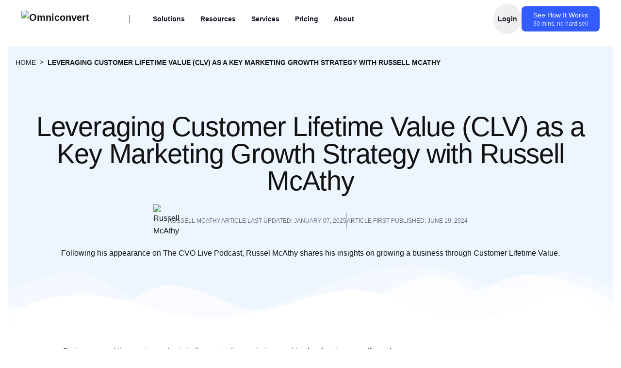

--- FILE ---
content_type: text/html; charset=UTF-8
request_url: https://www.omniconvert.com/blog/clv-growth-strategy/
body_size: 21117
content:
<!DOCTYPE html><html lang="en"> <head><!-- dataLayer initialization for GTM --><script type="module">window.dataLayer=window.dataLayer||[];</script><!-- og:locale --><meta property="og:locale" content="en_US"><!-- og-type --><meta property="og:type" content="article"><!-- og-title --><meta property="og:title" content="Leveraging CLV as a Key Growth Strategy | Russel McAthy
"><!-- og-description --><meta property="og:description" content="Following his appearance on The CVO Live Podcast, Russel McAthy shares his insights on growing a business through Customer Lifetime Value.
"><!-- og-url --><meta property="og:url" content="https://www.omniconvert.com/blog/clv-growth-strategy/"><!-- og-site_name --><meta property="og:site_name" content="Omniconvert Ecommerce Growth Blog"><!-- twitter-card --><meta name="twitter:card" content="summary_large_image"><!-- twitter-title --><meta name="twitter:title" content="Leveraging CLV as a Key Growth Strategy | Russel McAthy
"><!-- twitter-description --><meta name="twitter:description" content="Following his appearance on The CVO Live Podcast, Russel McAthy shares his insights on growing a business through Customer Lifetime Value.
"><!-- twitter-site --><meta name="twitter:site" content="@omniconv"><!-- og-image --><meta property="og:image" content="https://www.omniconvert.com/images/favicon-omniconvert.png"><!-- og-image:width --><meta property="og:image:width" content="512"><!-- og-image:height --><meta property="og:image:height" content="511"><!-- og-image:type --><meta property="og:image:type" content="image/png"><!-- twitter-image --><meta name="twitter:image" content="https://www.omniconvert.com/images/favicon-omniconvert.png"><!-- twitter-card --><meta name="twitter:card" content="summary_large_image"><script type="application/ld+json">{"@context":"https://schema.org","@graph":[{"@type":"WebPage","@id":"https://www.omniconvert.com/blog/clv-growth-strategy/","url":"https://www.omniconvert.com/blog/clv-growth-strategy/","name":"Leveraging Customer Lifetime Value (CLV) as a Key Marketing Growth Strategy with Russell McAthy","isPartOf":{"@id":"https://www.omniconvert.com/#website"},"about":{"@id":"https://www.omniconvert.com/#organization"},"primaryImageOfPage":{"@id":"https://www.omniconvert.com/blog/clv-growth-strategy/#primaryimage"},"image":{"@id":"https://www.omniconvert.com/blog/clv-growth-strategy/#primaryimage"},"datePublished":"YYYY-MM-DDTHH:mm:ss+00:00","dateModified":"2025-12-02T13:00:01+00:00","description":"We help data-driven marketers to understand, segment, convert & retain customers. Omniconvert helps you turn one-time buyers into lifetime customers.","breadcrumb":{"@id":"https://www.omniconvert.com/blog/clv-growth-strategy/#breadcrumb"},"inLanguage":"en-US","potentialAction":[{"@type":"ReadAction","target":["https://www.omniconvert.com/blog/clv-growth-strategy/"]}]},{"@type":"ImageObject","inLanguage":"en-US","@id":"https://www.omniconvert.com/blog/clv-growth-strategy/#primaryimage"},{"@type":"BreadcrumbList","@id":"https://www.omniconvert.com/blog/clv-growth-strategy/#breadcrumb","itemListElement":[{"@type":"ListItem","position":1,"name":"Home","item":"https://www.omniconvert.com/"}]},{"@type":"WebSite","@id":"https://www.omniconvert.com/#website","url":"https://www.omniconvert.com/","name":"Omniconvert","description":"The cross-channel optimization tool for agile retail companies - Omniconvert","publisher":{"@id":"https://www.omniconvert.com/#organization"},"potentialAction":[{"@type":"SearchAction","target":{"@type":"EntryPoint","urlTemplate":"https://www.omniconvert.com/?s={search_term_string}"},"query-input":"required name=search_term_string"}],"inLanguage":"en-US"},{"@type":"Organization","@id":"https://www.omniconvert.com/#organization","name":"Omniconvert","alternateName":"Omniconvert.com","url":"https://www.omniconvert.com/","logo":{"@type":"ImageObject","inLanguage":"en-US","@id":"https://www.omniconvert.com/#/schema/logo/image/","url":"https://www.omniconvert.com/images/favicon-omniconvert.png","contentUrl":"https://www.omniconvert.com/images/favicon-omniconvert.png","width":512,"height":511,"caption":"Omniconvert"},"image":{"@id":"https://www.omniconvert.com/#/schema/logo/image/"},"sameAs":["https://www.facebook.com/Omniconvert/","https://twitter.com/omniconv","https://www.linkedin.com/company/omniconvert/","https://www.youtube.com/user/Marketizator"]}]}</script><!-- Always display the full organization schema separately --><script type="application/ld+json">{"@context":"https://schema.org","@type":"Organization","name":"Omniconvert","alternateName":"Omniconvert SRL","slogan":"Turn visitors into lifetime customers","legalName":"Omniconvert SRL","email":"contact@omniconvert.com","description":"We help data-driven marketers to understand, segment, convert, and retain customers.","founder":{"@type":"Person","name":"Valentin Radu","birthDate":"1980-09-07","email":"valentin.radu@omniconvert.com","givenName":"Valentin","gender":"Male","jobTitle":"CEO","description":"Chief Executive Officer of Omniconvert, leading strategy, innovation, and growth.","estimatedSalary":{"@type":"MonetaryAmount","currency":"EUR","value":{"@type":"QuantitativeValue","value":120000,"unitText":"YEAR"}},"occupationLocation":{"@type":"Place","name":"Omniconvert Headquarters","address":{"@type":"PostalAddress","streetAddress":"Strada Vasile Vasilievici Stroescu 14","addressLocality":"Bucharest","addressRegion":"B","postalCode":"021374","addressCountry":"Romania"}},"knowsAbout":["A/B testing","CRO","eCommerce","Experimentation","Customer Lifetime Value","Startups","Business Development"],"nationality":"Romanian","spouse":{"@type":"Person","name":"Camelia Radu","sameAs":"https://www.facebook.com/camiradukara"},"sibling":{"@type":"Person","name":"Gabriela Radu","sameAs":"https://www.facebook.com/gabriela.radu.1974"}},"address":{"@type":"PostalAddress","addressCountry":"Romania","addressLocality":"Bucharest","postalCode":"021374","streetAddress":"Strada Vasile Vasilievici Stroescu 14"},"contactPoint":{"@type":"ContactPoint","telephone":"+1 650-437-1584","contactType":"technical support","contactOption":"TollFree","areaServed":"US","availableLanguage":["English"]},"url":"https://www.omniconvert.com","logo":{"@type":"ImageObject","url":"https://www.omniconvert.com/wp-content/uploads/2020/07/Group-1116.png","width":537,"height":100,"caption":"Omniconvert"},"sameAs":["https://www.facebook.com/omniconvert","https://x.com/Omniconvert","https://www.youtube.com/Omniconvert","https://www.linkedin.com/company/omniconvert"],"vatID":"RO","taxID":"31411197","openingHoursSpecification":[{"@type":"OpeningHoursSpecification","dayOfWeek":["Monday","Tuesday","Wednesday","Thursday","Friday"],"opens":"08:00","closes":"18:00"},{"@type":"OpeningHoursSpecification","dayOfWeek":"Saturday","opens":"10:00","closes":"14:00"}],"award":"G2 Summer 2024","hasCertification":[{"@type":"Certification","name":"ISO 27001","certificationIdentification":"ISO 27001","issuedBy":{"@type":"Organization","name":"International Organization for Standardization"}},{"@type":"Certification","name":"GDPR Compliant","certificationIdentification":"GDPR","description":"General Data Protection Regulation compliance certification"}],"aggregateRating":{"@type":"AggregateRating","ratingValue":"4.6","reviewCount":"400"},"amenityFeature":[{"@type":"LocationFeatureSpecification","name":"Wheelchair Accessible","value":true},{"@type":"LocationFeatureSpecification","name":"Braille Labels","value":true}],"nonprofitStatus":"ForProfit","keywords":"CRO, A/B testing, eCommerce optimization, NGO support, charitable initiatives","geo":{"@type":"GeoCoordinates","latitude":44.4397811,"longitude":26.1195277}}</script><!-- Display FAQ schema on all pages except /explore --><script type="application/ld+json">{"@context":"https://schema.org","@type":"FAQPage","mainEntity":[{"@type":"Question","name":"How do you define 'tested users'?","acceptedAnswer":{"@type":"Answer","text":"A tested user is any visitor included in any experiment (A/B Testing, Personalization, or Survey) and visible in the reporting area. For example, if 500 users see the control page and 500 see the variation page in an A/B test, you consume 1,000 tested users."}},{"@type":"Question","name":"Can the Omniconvert code be installed using Google Tag Manager?","acceptedAnswer":{"@type":"Answer","text":"Yes, you can install our code using GTM. However, this may slow down code deployment, causing issues like screen flickering during A/B tests or delayed triggering for popups."}},{"@type":"Question","name":"Can Omniconvert be used for any type of website?","acceptedAnswer":{"@type":"Answer","text":"Omniconvert works for most self-hosted websites, including custom-coded sites, CMS platforms (e.g., WordPress, Joomla, Drupal), and eCommerce platforms (e.g., Shopify, Magento, BigCommerce). The main requirement is access to the source code to paste in Omniconvert's code."}}]}</script><!-- author from config.json --><meta name="author" content="Russell McAthy"><meta property="article:publisher" content="https://www.facebook.com/Omniconvert/"><!-- article:author --><!-- article:published_time --><meta property="article:published_time" content="2024-06-19T13:07:14.000Z"><!-- article:modified_time --><meta property="article:modified_time" content="2025-01-07T15:18:09"><!-- responsive meta --><meta name="viewport" content="width=device-width, initial-scale=1, maximum-scale=5"><!-- title --><title>
      Leveraging CLV as a Key Growth Strategy | Russel McAthy

    </title><!-- canonical url --><link rel="canonical" href="https://www.omniconvert.com/blog/clv-growth-strategy/" item-prop="url"><!-- robots --><!-- meta-description --><meta name="description" content="Following his appearance on The CVO Live Podcast, Russel McAthy shares his insights on growing a business through Customer Lifetime Value.
"><!-- favicon --><link rel="shortcut icon" href="/images/favicon-omniconvert.png"><!-- theme meta --><meta name="theme-name" content="mobit-astro"><meta name="msapplication-TileColor" content="#000000"><meta name="theme-color" media="(prefers-color-scheme: light)" content="#fff"><meta name="theme-color" media="(prefers-color-scheme: dark)" content="#000"><meta name="generator" content="Astro v5.14.1"><meta http-equiv="Content-Type" content="text/html; charset=UTF-8"><!--- Additional links --><link rel="preconnect" href="//app.omniconvert.com"><link rel="preconnect" href="//cdn.omniconvert.com"><link rel="dns-prefetch" href="//vimeo.com"><link rel="dns-prefetch" href="//js.hs-scripts.com"><link rel="dns-prefetch" href="//tracker.gaconnector.com"><link rel="dns-prefetch" href="//www.google.com"><link rel="dns-prefetch" href="//ajax.googleapis.com"><link rel="dns-prefetch" href="//connect.facebook.net"><link rel="dns-prefetch" href="//www.google-analytics.com"><link rel="dns-prefetch" href="//www.googletagmanager.com"><link rel="dns-prefetch" href="//googletagmanager.com"><link rel="dns-prefetch" href="//www.googleadservices.com"><link rel="dns-prefetch" href="//googleadservices.com"><link rel="dns-prefetch" href="//static.ads-twitter.com"><link rel="dns-prefetch" href="//snap.licdn.com"><link rel="dns-prefetch" href="//cdn.stat-track.com"><!-- Cookie Consent --><script type="module" src="/_astro/Base.astro_astro_type_script_index_1_lang.BMla1oGN.js"></script><!-- Analytics script (loads immediately regardless of consent) --><script type="module">const g="GTM-5MH4D9V";function l(i){if(window.gtmLoaded)return;window.gtmLoaded=!0,(function(t,d,r,n,m){t[n]=t[n]||[],t[n].push({"gtm.start":new Date().getTime(),event:"gtm.js"});const s=d.getElementsByTagName(r)[0],o=d.createElement(r),c="";o.async=!0,o.src="https://www.googletagmanager.com/gtm.js?id="+m+c,s.parentNode.insertBefore(o,s)})(window,document,"script","dataLayer",i);const a=document.createElement("noscript"),e=document.createElement("iframe");e.src=`https://www.googletagmanager.com/ns.html?id=${i}`,e.height="0",e.width="0",e.style.display="none",e.style.visibility="hidden",a.appendChild(e),document.body.insertBefore(a,document.body.firstChild)}l(g);</script><meta name="astro-view-transitions-enabled" content="true"><meta name="astro-view-transitions-fallback" content="animate"><script type="module" src="/_astro/ClientRouter.astro_astro_type_script_index_0_lang.B3vRBseb.js"></script><style>:root{--color-primary:#3640f5;--color-black:#000}.menu-list[data-astro-cid-pulc2ho4] .h3[data-astro-cid-pulc2ho4]{font-size:.85em!important;margin-left:0}.menu-list[data-astro-cid-pulc2ho4]{margin:0;max-height:calc(100vh - 16rem);overflow-y:auto;padding:0 0 30px}.menu-list[data-astro-cid-pulc2ho4] a[data-astro-cid-pulc2ho4]{border-left:4px solid #eceeef;color:var(--color-black);display:block;font-weight:400;text-decoration:none;transition:color .3s ease,font-weight .3s ease}.menu-list[data-astro-cid-pulc2ho4] a[data-astro-cid-pulc2ho4].is-active{background-color:transparent;border-left:4px solid var(--color-primary);font-weight:600}.menu-list[data-astro-cid-pulc2ho4] a[data-astro-cid-pulc2ho4]:hover{background:none!important;color:var(--color-primary)}
.header-background-shape[data-astro-cid-ne23ebtb]{direction:ltr;left:0;line-height:0;overflow:hidden;position:absolute;transform:rotate(180deg);width:100%}.header-background-shape-bottom[data-astro-cid-ne23ebtb]{bottom:-1px}.header-background-shape-bottom[data-astro-cid-ne23ebtb] svg[data-astro-cid-ne23ebtb]{display:block;left:50%;position:relative;transform:translate(-50%);width:calc(100% + 1.3px);z-index:-1}.header-background-shape[data-astro-cid-ne23ebtb] .header-background-shape-fill[data-astro-cid-ne23ebtb]{fill:#fff;transform:rotateY(0);transform-origin:center}.prose[data-astro-cid-3h6bmx35]{color:inherit}.prose[data-astro-cid-3h6bmx35] p[data-astro-cid-3h6bmx35]{margin-bottom:.5em}.prose[data-astro-cid-3h6bmx35] a[data-astro-cid-3h6bmx35]{color:inherit;text-decoration:underline}
</style>
<link rel="stylesheet" href="/_astro/_slug_.znVGmntq.css">
<style>h2[data-astro-cid-pwk3hgud],h3[data-astro-cid-pwk3hgud],h4[data-astro-cid-pwk3hgud],h5[data-astro-cid-pwk3hgud],h6[data-astro-cid-pwk3hgud]{margin-bottom:1em!important}
</style></head> <body class="antialiased"> <!-- Track page view -->  <div class="fixed inset-x-0 z-50 " data-astro-cid-rq644orq> <header class="header w-full bg-transparent transition-all duration-200" data-astro-cid-rq644orq> <nav class="navbar mx-auto flex max-w-[1272px] items-center justify-between px-5 md:px-10 xl:px-0" data-astro-cid-rq644orq> <!-- Left side: logo, vertical line, and navigation --> <div class="order-0 flex items-center" data-astro-cid-rq644orq> <!-- logo --> <div class="leading-[0]" data-astro-cid-rq644orq> <a href="/" class="navbar-brand inline-block"> <img src="/.netlify/images?url=_astro%2Flogo.Cl6jaxCg.webp&#38;fm=webp&#38;w=380&#38;h=70&#38;q=50" alt="Omniconvert" loading="lazy" decoding="async" fetchpriority="auto" width="380" height="70" class="w-[190px] h-[35px] inline-block object-contain"> </a> </div> <!-- vertical line --> <div class="ml-8 mr-12 hidden h-4 w-px bg-omni-secondary-text lg:block" data-astro-cid-rq644orq></div> <!-- navigation menu --> <ul id="nav-menu" class="navbar-nav hidden lg:flex lg:w-auto" data-astro-cid-rq644orq>  <div class="flex h-full w-full flex-col lg:hidden" data-astro-cid-rq644orq> <ul class="flex-1 overflow-y-auto" data-astro-cid-rq644orq> <li class="nav-item" data-astro-cid-rq644orq> <a href="/" class="nav-link block false" data-astro-cid-rq644orq> Home </a>  </li><li class="nav-item" data-astro-cid-rq644orq> <a href="#" class="nav-link block false" data-astro-cid-rq644orq> Omniconvert Explore </a> <ul class="mobile-submenu hidden" data-astro-cid-rq644orq> <li class="py-1.5" data-astro-cid-rq644orq> <a href="/explore/" class="block text-lg text-neutral-600 md:text-sm false" data-astro-cid-rq644orq> Conversion </a>  </li><li class="py-1.5" data-astro-cid-rq644orq> <a href="/explore/ab-testing/" class="block text-lg text-neutral-600 md:text-sm false" data-astro-cid-rq644orq> A/B Testing </a>  </li><li class="py-1.5" data-astro-cid-rq644orq> <a href="/explore/web-personalization/" class="block text-lg text-neutral-600 md:text-sm false" data-astro-cid-rq644orq> Web Personalization </a>  </li><li class="py-1.5" data-astro-cid-rq644orq> <a href="/explore/website-overlays/" class="block text-lg text-neutral-600 md:text-sm false" data-astro-cid-rq644orq> Website Overlays </a>  </li><li class="py-1.5" data-astro-cid-rq644orq> <a href="/explore/advanced-segmentation/" class="block text-lg text-neutral-600 md:text-sm false" data-astro-cid-rq644orq> Advanced Segmentation </a>  </li><li class="py-1.5" data-astro-cid-rq644orq> <a href="/explore/surveys/" class="block text-lg text-neutral-600 md:text-sm false" data-astro-cid-rq644orq> Surveys </a>  </li><li class="py-1.5" data-astro-cid-rq644orq> <a href="https://help.omniconvert.com/kbc/explore/" class="block text-lg text-neutral-600 md:text-sm false" data-astro-cid-rq644orq> Technical Documentation </a>  </li><li class="py-1.5" data-astro-cid-rq644orq> <a href="/pricing/#explore" class="block text-lg text-neutral-600 md:text-sm false" data-astro-cid-rq644orq> Pricing </a>  </li> </ul> </li><li class="nav-item" data-astro-cid-rq644orq> <a href="#" class="nav-link block false" data-astro-cid-rq644orq> Omniconvert Reveal </a> <ul class="mobile-submenu hidden" data-astro-cid-rq644orq> <li class="py-1.5" data-astro-cid-rq644orq> <a href="/reveal/" class="block text-lg text-neutral-600 md:text-sm false" data-astro-cid-rq644orq> Customer Value Optimization </a>  </li><li class="py-1.5" data-astro-cid-rq644orq> <a href="/reveal/customer-analytics/" class="block text-lg text-neutral-600 md:text-sm false" data-astro-cid-rq644orq> Customer Analytics </a>  </li><li class="py-1.5" data-astro-cid-rq644orq> <a href="/reveal/ecommerce-analytics/" class="block text-lg text-neutral-600 md:text-sm false" data-astro-cid-rq644orq> eCommerce Analytics </a>  </li><li class="py-1.5" data-astro-cid-rq644orq> <a href="/reveal/product-performance/" class="block text-lg text-neutral-600 md:text-sm false" data-astro-cid-rq644orq> Product Performance </a>  </li><li class="py-1.5" data-astro-cid-rq644orq> <a href="https://help.omniconvert.com/kbc/reveal/" class="block text-lg text-neutral-600 md:text-sm false" data-astro-cid-rq644orq> Technical Documentation </a>  </li><li class="py-1.5" data-astro-cid-rq644orq> <a href="/reveal-integrations/" class="block text-lg text-neutral-600 md:text-sm false" data-astro-cid-rq644orq> Integrations </a>  </li><li class="py-1.5" data-astro-cid-rq644orq> <a href="/pricing/#reveal" class="block text-lg text-neutral-600 md:text-sm false" data-astro-cid-rq644orq> Pricing </a>  </li> </ul> </li><li class="nav-item" data-astro-cid-rq644orq> <a href="#" class="nav-link block false" data-astro-cid-rq644orq> Omniconvert Pulse </a> <ul class="mobile-submenu hidden" data-astro-cid-rq644orq> <li class="py-1.5" data-astro-cid-rq644orq> <a href="/pulse/" class="block text-lg text-neutral-600 md:text-sm false" data-astro-cid-rq644orq> The Product </a>  </li><li class="py-1.5" data-astro-cid-rq644orq> <a href="/pulse/#npsFeatures" class="block text-lg text-neutral-600 md:text-sm false" data-astro-cid-rq644orq> Features </a>  </li><li class="py-1.5" data-astro-cid-rq644orq> <a href="/pricing/#pulse" class="block text-lg text-neutral-600 md:text-sm false" data-astro-cid-rq644orq> Pricing </a>  </li> </ul> </li><li class="nav-item" data-astro-cid-rq644orq> <a href="/pricing" class="nav-link block false" data-astro-cid-rq644orq> Pricing </a>  </li><li class="nav-item" data-astro-cid-rq644orq> <a href="#" class="nav-link block false" data-astro-cid-rq644orq> Services </a> <ul class="mobile-submenu hidden" data-astro-cid-rq644orq> <li class="py-1.5" data-astro-cid-rq644orq> <a href="/data-services/" class="block text-lg text-neutral-600 md:text-sm false" data-astro-cid-rq644orq> Data Services </a>  </li><li class="py-1.5" data-astro-cid-rq644orq> <a href="/managed-services/" class="block text-lg text-neutral-600 md:text-sm false" data-astro-cid-rq644orq> Managed Services </a>  </li><li class="py-1.5" data-astro-cid-rq644orq> <a href="/how-we-help/" class="block text-lg text-neutral-600 md:text-sm false" data-astro-cid-rq644orq> How We Help </a>  </li><li class="py-1.5" data-astro-cid-rq644orq> <a href="/cro-audit/" class="block text-lg text-neutral-600 md:text-sm false" data-astro-cid-rq644orq> CRO Audit </a>  </li> </ul> </li><li class="nav-item" data-astro-cid-rq644orq> <a href="#" class="nav-link block false" data-astro-cid-rq644orq> Resources </a> <ul class="mobile-submenu hidden" data-astro-cid-rq644orq> <li class="py-1.5" data-astro-cid-rq644orq> <a href="/blog/" class="block text-lg text-neutral-600 md:text-sm false" data-astro-cid-rq644orq> Blog </a>  </li><li class="py-1.5" data-astro-cid-rq644orq> <a href="/growth-knowledge/" class="block text-lg text-neutral-600 md:text-sm false" data-astro-cid-rq644orq> Ebooks, Tools, Templates </a>  </li><li class="py-1.5" data-astro-cid-rq644orq> <a href="/case-studies/" class="block text-lg text-neutral-600 md:text-sm false" data-astro-cid-rq644orq> Case Studies </a>  </li><li class="py-1.5" data-astro-cid-rq644orq> <a href="/growth-knowledge/" class="block text-lg text-neutral-600 md:text-sm false" data-astro-cid-rq644orq> Ecommerce Growth Stories </a>  </li><li class="py-1.5" data-astro-cid-rq644orq> <a href="https://help.omniconvert.com/" class="block text-lg text-neutral-600 md:text-sm false" data-astro-cid-rq644orq> Help </a>  </li><li class="py-1.5" data-astro-cid-rq644orq> <a href="/glossary/" class="block text-lg text-neutral-600 md:text-sm false" data-astro-cid-rq644orq> Digital Marketing Glossary </a>  </li><li class="py-1.5" data-astro-cid-rq644orq> <a href="/compare/" class="block text-lg text-neutral-600 md:text-sm false" data-astro-cid-rq644orq> Compare Us </a>  </li> </ul> </li><li class="nav-item" data-astro-cid-rq644orq> <a href="#" class="nav-link block false" data-astro-cid-rq644orq> About </a> <ul class="mobile-submenu hidden" data-astro-cid-rq644orq> <li class="py-1.5" data-astro-cid-rq644orq> <a href="/about/" class="block text-lg text-neutral-600 md:text-sm false" data-astro-cid-rq644orq> About Us </a>  </li><li class="py-1.5" data-astro-cid-rq644orq> <a href="/story/" class="block text-lg text-neutral-600 md:text-sm false" data-astro-cid-rq644orq> Our Story </a>  </li><li class="py-1.5" data-astro-cid-rq644orq> <a href="/our-team/" class="block text-lg text-neutral-600 md:text-sm false" data-astro-cid-rq644orq> Our team </a>  </li><li class="py-1.5" data-astro-cid-rq644orq> <a href="/careers/" class="block text-lg text-neutral-600 md:text-sm false" data-astro-cid-rq644orq> Careers </a>  </li><li class="py-1.5" data-astro-cid-rq644orq> <a href="/contact/" class="block text-lg text-neutral-600 md:text-sm false" data-astro-cid-rq644orq> Contact </a>  </li> </ul> </li>  <li class="nav-item lg:hidden" data-astro-cid-rq644orq> <a href="#" class="nav-link block" data-astro-cid-rq644orq>Login</a> <ul class="mobile-submenu hidden" data-astro-cid-rq644orq> <li class="py-1.5" data-astro-cid-rq644orq> <button class="js-redirect block text-lg text-neutral-600 md:text-sm" data-url="https://web.omniconvert.com/login" data-astro-cid-rq644orq>
Explore Login
</button> </li> <li class="py-1.5" data-astro-cid-rq644orq> <button class="js-redirect block text-lg text-neutral-600 md:text-sm" data-url="https://web.reveal.omniconvert.com/login" data-astro-cid-rq644orq>
Reveal Login
</button> </li> <li class="py-1.5" data-astro-cid-rq644orq> <button class="js-redirect block text-lg text-neutral-600 md:text-sm" data-url="https://web.omniconvert.com/login" data-astro-cid-rq644orq>
Pulse Login
</button> </li> </ul> </li> </ul>  <div class="book-a-call-wrapper" data-astro-cid-rq644orq> <button type="button" data-link="/book-a-call/" class="btn-primary-pill flex w-auto flex-col items-center justify-center rounded-lg border-none px-6 py-2 transition-colors hover:bg-omni-darkblue" aria-label="See How It Works - 30 mins, no hard sell" data-astro-cid-rq644orq> <span class="text-sm font-medium text-white" data-astro-cid-rq644orq>See How It Works</span> <span class="text-xs font-medium text-white opacity-80" data-astro-cid-rq644orq>
30 mins, no hard sell
</span> </button> </div> </div>  <div class="hidden lg:flex lg:w-auto" data-astro-cid-rq644orq> <li class="nav-item " data-astro-cid-rq644orq> <div class="nav-megamenu group" data-astro-cid-rq644orq> <span class="nav-megamenu-toggle nav-link inline-flex cursor-pointer items-center !bg-transparent !px-0" data-astro-cid-rq644orq> Solutions </span> <div class="nav-megamenu-content" data-astro-cid-rq644orq> <div class="grid grid-cols-1 gap-6 lg:grid-cols-3" data-astro-cid-rq644orq> <div class="nav-megamenu-column" data-astro-cid-rq644orq> <div class="col-inner" data-astro-cid-rq644orq> <a href="/explore/" class="gradient-bg hidden rounded-2xl no-underline transition-opacity hover:opacity-90 md:block md:p-4" data-astro-cid-rq644orq> <img src="/_astro/OMN-Products_Explore-Default.C9pE1l8l.svg" alt="CRO Platform" loading="lazy" decoding="async" fetchpriority="auto" width="224" height="64" class="mb-4 h-10 w-auto"> <p class="mb-1 p-0 text-sm font-semibold" data-astro-cid-rq644orq> Conversion | CRO Platform </p> <p class="text-sm text-neutral-600" data-astro-cid-rq644orq>Test your insights. Run experiments. Win. Or learn. And then win.</p> </a> <hr class="mx-4 my-4 border-neutral-200" data-astro-cid-rq644orq> <a href="/explore/" aria-label="Omniconvert Explore" class="nav-megamenu-link block font-semibold false" data-astro-cid-rq644orq> Omniconvert Explore </a> <div class="mb-4 px-4" data-astro-cid-rq644orq> <div data-astro-cid-rq644orq> <a href="/explore/" class="nav-dropdown-link m-0 py-1 text-base font-semibold md:text-sm " data-astro-cid-rq644orq> The Product </a>  </div><div data-astro-cid-rq644orq>  <div class="mb-2" data-astro-cid-rq644orq> <div data-astro-cid-rq644orq> <a href="/explore/" class="nav-dropdown-link my-2 border-l border-neutral-200 py-0 text-base font-semibold md:pl-4 md:text-sm false" data-astro-cid-rq644orq> Conversion </a> </div><div data-astro-cid-rq644orq> <a href="/explore/ab-testing/" class="nav-dropdown-link my-2 border-l border-neutral-200 py-0 text-base font-semibold md:pl-4 md:text-sm false" data-astro-cid-rq644orq> A/B Testing </a> </div><div data-astro-cid-rq644orq> <a href="/explore/web-personalization/" class="nav-dropdown-link my-2 border-l border-neutral-200 py-0 text-base font-semibold md:pl-4 md:text-sm false" data-astro-cid-rq644orq> Web Personalization </a> </div><div data-astro-cid-rq644orq> <a href="/explore/website-overlays/" class="nav-dropdown-link my-2 border-l border-neutral-200 py-0 text-base font-semibold md:pl-4 md:text-sm false" data-astro-cid-rq644orq> Website Overlays </a> </div><div data-astro-cid-rq644orq> <a href="/explore/advanced-segmentation/" class="nav-dropdown-link my-2 border-l border-neutral-200 py-0 text-base font-semibold md:pl-4 md:text-sm false" data-astro-cid-rq644orq> Advanced Segmentation </a> </div><div data-astro-cid-rq644orq> <a href="/explore/surveys/" class="nav-dropdown-link my-2 border-l border-neutral-200 py-0 text-base font-semibold md:pl-4 md:text-sm false" data-astro-cid-rq644orq> Surveys </a> </div> </div> </div><div data-astro-cid-rq644orq> <a href="https://help.omniconvert.com/kbc/explore/" class="nav-dropdown-link m-0 py-1 text-base font-semibold md:text-sm " data-astro-cid-rq644orq> Technical Documentation </a>  </div><div data-astro-cid-rq644orq> <a href="/pricing/#explore" class="nav-dropdown-link m-0 py-1 text-base font-semibold md:text-sm " data-astro-cid-rq644orq> Pricing </a>  </div> </div> </div> </div><div class="nav-megamenu-column" data-astro-cid-rq644orq> <div class="col-inner" data-astro-cid-rq644orq> <a href="/reveal/" class="gradient-bg hidden rounded-2xl no-underline transition-opacity hover:opacity-90 md:block md:p-4" data-astro-cid-rq644orq> <img src="/_astro/OMN-Products_Reveal-Default.lcTTbs84.svg" alt="Customer Analytics Platform" loading="lazy" decoding="async" fetchpriority="auto" width="224" height="64" class="mb-4 h-10 w-auto"> <p class="mb-1 p-0 text-sm font-semibold" data-astro-cid-rq644orq> Retention | Customer Analytics Platform </p> <p class="text-sm text-neutral-600" data-astro-cid-rq644orq>Acquisition matters. But retention matters more. Understand, monitor &amp; nurture the best customers.</p> </a> <hr class="mx-4 my-4 border-neutral-200" data-astro-cid-rq644orq> <a href="/reveal/" aria-label="Omniconvert Reveal" class="nav-megamenu-link block font-semibold false" data-astro-cid-rq644orq> Omniconvert Reveal </a> <div class="mb-4 px-4" data-astro-cid-rq644orq> <div data-astro-cid-rq644orq> <a href="/reveal/" class="nav-dropdown-link m-0 py-1 text-base font-semibold md:text-sm " data-astro-cid-rq644orq> The Product </a>  </div><div data-astro-cid-rq644orq>  <div class="mb-2" data-astro-cid-rq644orq> <div data-astro-cid-rq644orq> <a href="/reveal/" class="nav-dropdown-link my-2 border-l border-neutral-200 py-0 text-base font-semibold md:pl-4 md:text-sm false" data-astro-cid-rq644orq> Customer Value Optimization </a> </div><div data-astro-cid-rq644orq> <a href="/reveal/customer-analytics/" class="nav-dropdown-link my-2 border-l border-neutral-200 py-0 text-base font-semibold md:pl-4 md:text-sm false" data-astro-cid-rq644orq> Customer Analytics </a> </div><div data-astro-cid-rq644orq> <a href="/reveal/ecommerce-analytics/" class="nav-dropdown-link my-2 border-l border-neutral-200 py-0 text-base font-semibold md:pl-4 md:text-sm false" data-astro-cid-rq644orq> eCommerce Analytics </a> </div><div data-astro-cid-rq644orq> <a href="/reveal/product-performance/" class="nav-dropdown-link my-2 border-l border-neutral-200 py-0 text-base font-semibold md:pl-4 md:text-sm false" data-astro-cid-rq644orq> Product Performance </a> </div> </div> </div><div data-astro-cid-rq644orq> <a href="https://help.omniconvert.com/kbc/reveal/" class="nav-dropdown-link m-0 py-1 text-base font-semibold md:text-sm " data-astro-cid-rq644orq> Technical Documentation </a>  </div><div data-astro-cid-rq644orq> <a href="/reveal-integrations/" class="nav-dropdown-link m-0 py-1 text-base font-semibold md:text-sm " data-astro-cid-rq644orq> Integrations </a>  </div><div data-astro-cid-rq644orq> <a href="/pricing/#reveal" class="nav-dropdown-link m-0 py-1 text-base font-semibold md:text-sm " data-astro-cid-rq644orq> Pricing </a>  </div> </div> </div> </div><div class="nav-megamenu-column" data-astro-cid-rq644orq> <div class="col-inner" data-astro-cid-rq644orq> <a href="/pulse/" class="gradient-bg hidden rounded-2xl no-underline transition-opacity hover:opacity-90 md:block md:p-4" data-astro-cid-rq644orq> <img src="/_astro/OMN-Products_Pulse-Default.hR5yBfjC.svg" alt="Customer Experience Platform" loading="lazy" decoding="async" fetchpriority="auto" width="224" height="64" class="mb-4 h-10 w-auto"> <p class="mb-1 p-0 text-sm font-semibold" data-astro-cid-rq644orq> Experience | Customer Experience Platform </p> <p class="text-sm text-neutral-600" data-astro-cid-rq644orq>Customers have the key to unlock your company&#39;s growth. Give them the voice they deserve.</p> </a> <hr class="mx-4 my-4 border-neutral-200" data-astro-cid-rq644orq> <a href="/pulse/" aria-label="Omniconvert Pulse" class="nav-megamenu-link block font-semibold false" data-astro-cid-rq644orq> Omniconvert Pulse </a> <div class="mb-4 px-4" data-astro-cid-rq644orq> <div data-astro-cid-rq644orq> <a href="/pulse/" class="nav-dropdown-link m-0 py-1 text-base font-semibold md:text-sm " data-astro-cid-rq644orq> The Product </a>  </div><div data-astro-cid-rq644orq> <a href="/pulse/#npsFeatures" class="nav-dropdown-link m-0 py-1 text-base font-semibold md:text-sm " data-astro-cid-rq644orq> Features </a>  </div><div data-astro-cid-rq644orq> <a href="/pricing/#pulse" class="nav-dropdown-link m-0 py-1 text-base font-semibold md:text-sm " data-astro-cid-rq644orq> Pricing </a>  </div> </div> </div> </div> </div> </div> </div> </li><li class="nav-item ml-8" data-astro-cid-rq644orq> <div class="nav-dropdown group relative" data-astro-cid-rq644orq> <span class="nav-dropdown-toggle nav-link inline-flex cursor-pointer items-center !bg-transparent !px-0" data-astro-cid-rq644orq> Resources </span> <ul class="nav-dropdown-list hidden min-w-[364px] group-hover:lg:block" data-astro-cid-rq644orq> <li class="hidden pb-2 md:block" data-astro-cid-rq644orq> <p class="text-sm font-semibold uppercase tracking-widest" data-astro-cid-rq644orq> Resources </p> <hr class="mt-2 border-neutral-200" data-astro-cid-rq644orq> </li> <li class="nav-dropdown-item" data-astro-cid-rq644orq>  <a href="/blog/" aria-label="Blog" class="nav-dropdown-link block false" data-astro-cid-rq644orq> Blog </a>  </li><li class="nav-dropdown-item" data-astro-cid-rq644orq>  <a href="/growth-knowledge/" aria-label="Ebooks, Tools, Templates" class="nav-dropdown-link block false" data-astro-cid-rq644orq> Ebooks, Tools, Templates </a>  </li><li class="nav-dropdown-item" data-astro-cid-rq644orq>  <a href="/case-studies/" aria-label="Case Studies" class="nav-dropdown-link block false" data-astro-cid-rq644orq> Case Studies </a>  </li><li class="nav-dropdown-item" data-astro-cid-rq644orq>  <a href="/growth-knowledge/" aria-label="Ecommerce Growth Stories" class="nav-dropdown-link block false" data-astro-cid-rq644orq> Ecommerce Growth Stories </a>  </li><li class="nav-dropdown-item" data-astro-cid-rq644orq>  <a href="https://help.omniconvert.com/" aria-label="Help" class="nav-dropdown-link block false" data-astro-cid-rq644orq> Help </a>  </li><li class="nav-dropdown-item" data-astro-cid-rq644orq>  <a href="/glossary/" aria-label="Digital Marketing Glossary" class="nav-dropdown-link block false" data-astro-cid-rq644orq> Digital Marketing Glossary </a>  </li><li class="nav-dropdown-item" data-astro-cid-rq644orq>  <a href="/compare/" aria-label="Compare Us" class="nav-dropdown-link block false" data-astro-cid-rq644orq> Compare Us </a>  </li> </ul> </div> </li><li class="nav-item ml-8" data-astro-cid-rq644orq> <div class="nav-dropdown group relative" data-astro-cid-rq644orq> <span class="nav-dropdown-toggle nav-link inline-flex cursor-pointer items-center !bg-transparent !px-0" data-astro-cid-rq644orq> Services </span> <ul class="nav-dropdown-list hidden min-w-[364px] group-hover:lg:block" data-astro-cid-rq644orq> <li class="hidden pb-2 md:block" data-astro-cid-rq644orq> <p class="text-sm font-semibold uppercase tracking-widest" data-astro-cid-rq644orq> Services </p> <hr class="mt-2 border-neutral-200" data-astro-cid-rq644orq> </li> <li class="nav-dropdown-item" data-astro-cid-rq644orq>  <a href="/data-services/" aria-label="Data Services" class="nav-dropdown-link block false" data-astro-cid-rq644orq> Data Services </a>  </li><li class="nav-dropdown-item" data-astro-cid-rq644orq>  <a href="/managed-services/" aria-label="Managed Services" class="nav-dropdown-link block false" data-astro-cid-rq644orq> Managed Services </a>  </li><li class="nav-dropdown-item" data-astro-cid-rq644orq>  <a href="/how-we-help/" aria-label="How We Help" class="nav-dropdown-link block false" data-astro-cid-rq644orq> How We Help </a>  </li><li class="nav-dropdown-item" data-astro-cid-rq644orq>  <a href="/cro-audit/" aria-label="CRO Audit" class="nav-dropdown-link block false" data-astro-cid-rq644orq> CRO Audit </a>  </li> </ul> </div> </li><li class="nav-item ml-8" data-astro-cid-rq644orq> <a href="/pricing/" class="nav-link block !px-0 false" data-astro-cid-rq644orq> Pricing </a> </li><li class="nav-item ml-8" data-astro-cid-rq644orq> <div class="nav-dropdown group relative" data-astro-cid-rq644orq> <span class="nav-dropdown-toggle nav-link inline-flex cursor-pointer items-center !bg-transparent !px-0" data-astro-cid-rq644orq> About </span> <ul class="nav-dropdown-list hidden min-w-[364px] group-hover:lg:block" data-astro-cid-rq644orq> <li class="hidden pb-2 md:block" data-astro-cid-rq644orq> <p class="text-sm font-semibold uppercase tracking-widest" data-astro-cid-rq644orq> About </p> <hr class="mt-2 border-neutral-200" data-astro-cid-rq644orq> </li> <li class="nav-dropdown-item" data-astro-cid-rq644orq>  <a href="/about/" aria-label="About Us" class="nav-dropdown-link block false" data-astro-cid-rq644orq> About Us </a>  </li><li class="nav-dropdown-item" data-astro-cid-rq644orq>  <a href="/story/" aria-label="Our Story" class="nav-dropdown-link block false" data-astro-cid-rq644orq> Our Story </a>  </li><li class="nav-dropdown-item" data-astro-cid-rq644orq>  <a href="/our-team/" aria-label="Our team" class="nav-dropdown-link block false" data-astro-cid-rq644orq> Our team </a>  </li><li class="nav-dropdown-item" data-astro-cid-rq644orq>  <a href="/careers/" aria-label="Careers" class="nav-dropdown-link block false" data-astro-cid-rq644orq> Careers </a>  </li> </ul> </div> </li> </div> </ul> </div> <!-- navbar toggler --> <label for="nav-toggle" class="order-3 ml-4 flex cursor-pointer items-center lg:order-1 lg:hidden" data-astro-cid-rq644orq> <svg id="show-button" class="block h-6 fill-current" viewBox="0 0 20 20" data-astro-cid-rq644orq> <title>Menu Open</title> <path d="M0 3h20v2H0V3z m0 6h20v2H0V9z m0 6h20v2H0V0z" data-astro-cid-rq644orq></path> </svg> <svg id="hide-button" class="hidden h-6 fill-current" viewBox="0 0 20 20" data-astro-cid-rq644orq> <title>Menu Close</title> <polygon points="11 9 22 9 22 11 11 11 11 22 9 22 9 11 -2 11 -2 9 9 9 9 -2 11 -2" transform="rotate(45 10 10)" data-astro-cid-rq644orq></polygon> </svg> </label> <!-- /navbar toggler --> <input id="nav-toggle" type="checkbox" class="hidden" data-astro-cid-rq644orq> <!-- Right side wrapper --> <div class="order-2 flex items-center gap-3" data-astro-cid-rq644orq> <div class="nav-dropdown login-dropdown group relative hidden lg:block" data-astro-cid-rq644orq> <button class="btn login-dropdown-toggle flex items-center gap-1" data-astro-cid-rq644orq> Login </button> <ul class="nav-dropdown-list hidden min-w-[160px] text-left" data-astro-cid-rq644orq> <li class="nav-dropdown-item" data-astro-cid-rq644orq> <button class="js-redirect nav-dropdown-link" data-url="https://web.omniconvert.com/login" data-astro-cid-rq644orq>
Explore Login
</button> </li> <li class="nav-dropdown-item" data-astro-cid-rq644orq> <button class="js-redirect nav-dropdown-link" data-url="https://web.reveal.omniconvert.com/login" data-astro-cid-rq644orq>
Reveal Login
</button> </li> <li class="nav-dropdown-item" data-astro-cid-rq644orq> <button class="js-redirect nav-dropdown-link" data-url="https://web.omniconvert.com/login" data-astro-cid-rq644orq>
Pulse Login
</button> </li> </ul> </div> <button type="button" data-link="/book-a-call/" class="btn-primary-pill hidden flex-col items-center justify-center rounded-lg border-none px-6 py-2 md:flex" aria-label="See How It Works - 30 mins, no hard sell" data-astro-cid-rq644orq> <span class="text-lg font-medium text-white md:text-sm" data-astro-cid-rq644orq>See How It Works</span> <span class="text-base font-medium text-white opacity-80 md:text-xs" data-astro-cid-rq644orq>
30 mins, no hard sell
</span> </button> </div> </nav> </header> </div> <script type="module">document.addEventListener("astro:page-load",()=>{const d=document.getElementById("nav-toggle"),o=document.getElementById("nav-menu"),e=document.getElementById("show-button"),t=document.getElementById("hide-button");d&&o&&e&&t&&(d.addEventListener("change",()=>{d.checked?(o.classList.remove("hidden"),e.classList.remove("block"),e.classList.add("hidden"),t.classList.remove("hidden"),t.classList.add("block"),document.body.classList.add("overflow-hidden")):(o.classList.add("hidden"),e.classList.remove("hidden"),e.classList.add("block"),t.classList.remove("block"),t.classList.add("hidden"),document.body.classList.remove("overflow-hidden"))}),window.addEventListener("resize",()=>{window.innerWidth>=1024&&document.body.classList.contains("overflow-hidden")&&document.body.classList.remove("overflow-hidden")}));const i=document.querySelectorAll(".nav-item");i.forEach(s=>{const a=s.querySelector("a"),l=s.querySelector(".mobile-submenu");a&&l&&a.addEventListener("click",h=>{window.innerWidth<1024&&(h.preventDefault(),i.forEach(c=>{if(c!==s){const u=c.querySelector(".mobile-submenu"),m=c.querySelector("a");u&&u.classList.add("hidden"),m&&m.classList.remove("text-primary")}}),a.classList.toggle("text-primary"),l.classList.toggle("hidden"))})});const n=document.querySelector(".header");function r(){if(!n)return;(window.pageYOffset||document.documentElement.scrollTop)>5?(n.classList.add("is-sticky","border-b","border-omni-light-gray"),n.classList.remove("shadow-none")):(n.classList.remove("is-sticky","border-b","border-omni-light-gray"),n.classList.add("shadow-none"))}window.addEventListener("scroll",r),r()});function L(){document.querySelectorAll('.js-redirect:not([data-redirect-initialized="true"])').forEach(e=>{e.dataset.redirectInitialized="true",e.addEventListener("click",()=>{const t=e.getAttribute("data-url");t&&(window.location.href=t)})}),document.querySelectorAll('body > div > header [data-link]:not([data-nav-initialized="true"])').forEach(e=>{e.dataset.navInitialized="true",e.addEventListener("click",t=>{const n=t.currentTarget.dataset.link;n&&(window.dataLayer=window.dataLayer||[],window.dataLayer.push({event:"book_a_call_cta",section_title:"Top Header"}),window.location.href=n)})})}document.addEventListener("astro:page-load",L);</script>  <main id="main-content">  <section class="ph-spacing section mb-0 pb-6 pt-24" data-astro-cid-pwk3hgud> <!-- SECTION: Header --> <div class="relative mx-4 bg-omni-blog-bg pb-24 pt-5" data-astro-cid-pwk3hgud> <div class="px-4 mb-10"> <a href="/blog/" class="text-sm uppercase no-underline">Home</a> <span class="relative top-[-0.05rem] px-1 text-sm"> > </span> <span class="text-sm font-semibold uppercase">Leveraging Customer Lifetime Value (CLV) as a Key Marketing Growth Strategy with Russell McAthy</span> </div> <div class="mx-auto max-w-7xl p-4" data-astro-cid-ne23ebtb> <div class="blog-article-header rounded-xl px-10 py-6" data-astro-cid-ne23ebtb> <div class="grid grid-cols-4 items-center justify-center gap-10" data-astro-cid-ne23ebtb> <!--
        <div class="">
          {
            image && (
              <div>
                <ImageMod
                  src={image}
                  alt={title}
                  width={450}
                  height={350}
                  class="size-full rounded-xl object-cover"
                />
              </div>
            )
          }
        </div>
        --> <div class="col-span-4 text-center" data-astro-cid-ne23ebtb> <h1 class="h1 relative z-10 mb-5 mt-3 font-medium leading-none" data-astro-cid-ne23ebtb> Leveraging Customer Lifetime Value (CLV) as a Key Marketing Growth Strategy with Russell McAthy </h1> <div class="flex items-center justify-center" data-astro-cid-ne23ebtb> <div class="z-10 flex flex-row flex-wrap items-center justify-center gap-2" data-astro-cid-ne23ebtb> <div class="flex items-center gap-2" data-astro-cid-ne23ebtb> <img src="https://www.omniconvert.com/media/image/d42148af7cfe57a656e1bb469965407103fbba14-96x96.jpg?fm=webp" alt="Russell McAthy" width="30" height="30" loading="eager" class="rounded-full"> <span class="text-base text-xs uppercase text-gray-500" data-astro-cid-ne23ebtb>Russell McAthy</span> <hr class="m-0 h-[32px] w-px border-0 bg-gray-400 dark:bg-gray-400" data-astro-cid-ne23ebtb> </div> <div class="flex items-center gap-2" data-astro-cid-ne23ebtb> <p class="text-base text-xs uppercase text-gray-500" data-astro-cid-ne23ebtb>
Article last updated:
<time datetime="2025-01-07T15:18:09" data-astro-cid-ne23ebtb>January 07, 2025</time> </p> <hr class="m-0 h-[32px] w-px border-0 bg-gray-400 dark:bg-gray-400" data-astro-cid-ne23ebtb> </div> <div class="flex items-center gap-2" data-astro-cid-ne23ebtb> <p class="text-base text-xs uppercase text-gray-500" data-astro-cid-ne23ebtb>
Article first published:
<time datetime="2024-06-19T13:07:14.000Z" data-astro-cid-ne23ebtb>June 19, 2024</time> </p> </div> </div> </div> <p class="text-muted relative z-10 mt-5" data-astro-cid-ne23ebtb>Following his appearance on The CVO Live Podcast, Russel McAthy shares his insights on growing a business through Customer Lifetime Value.
</p> <div class="header-background-shape header-background-shape-bottom" data-negative="false" data-astro-cid-ne23ebtb> <svg xmlns="http://www.w3.org/2000/svg" viewBox="0 0 1000 100" preserveAspectRatio="none" data-astro-cid-ne23ebtb> <path class="header-background-shape-fill" opacity="0.33" d="M473,67.3c-203.9,88.3-263.1-34-320.3,0C66,119.1,0,59.7,0,59.7V0h1000v59.7 c0,0-62.1,26.1-94.9,29.3c-32.8,3.3-62.8-12.3-75.8-22.1C806,49.6,745.3,8.7,694.9,4.7S492.4,59,473,67.3z" data-astro-cid-ne23ebtb></path> <path class="header-background-shape-fill" opacity="0.66" d="M734,67.3c-45.5,0-77.2-23.2-129.1-39.1c-28.6-8.7-150.3-10.1-254,39.1 s-91.7-34.4-149.2,0C115.7,118.3,0,39.8,0,39.8V0h1000v36.5c0,0-28.2-18.5-92.1-18.5C810.2,18.1,775.7,67.3,734,67.3z" data-astro-cid-ne23ebtb></path> <path class="header-background-shape-fill" d="M766.1,28.9c-200-57.5-266,65.5-395.1,19.5C242,1.8,242,5.4,184.8,20.6C128,35.8,132.3,44.9,89.9,52.5C28.6,63.7,0,0,0,0 h1000c0,0-9.9,40.9-83.6,48.1S829.6,47,766.1,28.9z" data-astro-cid-ne23ebtb></path> </svg> </div> </div> </div> </div> </div>  </div> <!-- SECTION: Content --> <section class="section" data-astro-cid-pwk3hgud> <div class="mx-auto" data-astro-cid-pwk3hgud> <div id="blog-content-section" class="mx-auto flex max-w-[1100px] flex-col items-start justify-center gap-10 md:flex-row md:p-10" data-astro-cid-pwk3hgud> <div class="sidebar invisible fixed left-4 top-1/2 z-10 hidden min-w-[290px] max-w-[290px] -translate-y-1/2 transform min-[1660px]:block" data-astro-cid-pulc2ho4> <div data-astro-cid-pulc2ho4> <aside class="menu" data-astro-cid-pulc2ho4> <p class="menu-label mb-5 font-bold uppercase" data-astro-cid-pulc2ho4>Table of contents</p> <ul class="menu-list" data-astro-cid-pulc2ho4> <li class data-astro-cid-pulc2ho4> <a class="py-3 pl-3" href="#understanding-the-power-of-clv" data-astro-cid-pulc2ho4> Understanding the Power of CLV </a> </li><li class data-astro-cid-pulc2ho4> <a class="py-3 pl-3" href="#overcoming-attribution-challenges" data-astro-cid-pulc2ho4> Overcoming Attribution Challenges </a> </li><li class data-astro-cid-pulc2ho4> <a class="py-3 pl-3" href="#cohort-analysiss-potential" data-astro-cid-pulc2ho4> Cohort Analysis&#39;s Potential </a> </li><li class data-astro-cid-pulc2ho4> <a class="py-3 pl-3" href="#thinking-in-both-short-and-longterms" data-astro-cid-pulc2ho4> Thinking in Both Short- and Long-Terms </a> </li><li class data-astro-cid-pulc2ho4> <a class="py-3 pl-3" href="#using-clv-knowledge-to-improve-your-marketing-approach" data-astro-cid-pulc2ho4> Using CLV Knowledge to Improve Your Marketing Approach </a> </li><li class data-astro-cid-pulc2ho4> <a class="py-3 pl-3" href="#adopting-a-mentality-driven-by-clv" data-astro-cid-pulc2ho4> Adopting a Mentality Driven by CLV </a> </li><li class data-astro-cid-pulc2ho4> <a class="py-3 pl-3" href="#conclusion" data-astro-cid-pulc2ho4> Conclusion </a> </li> </ul> </aside> </div> </div>  <div class="content text-lg/70 mx-10 min-w-0 md:mx-0" data-astro-cid-pwk3hgud> <div data-astro-cid-pwk3hgud><html><head></head><body><p></p><p>Perhaps one of the most prevalent challenges in the marketing world is <strong>having to prove the value of your efforts</strong>.</p><p></p><p>C-levels and managers want to see tangible returns.</p><p></p><p>The pressure to deliver can be overwhelming.</p><p></p><p>But what if you had a “secret weapon” in your arsenal - one that can transform the way you approach marketing and unlock unprecedented growth for your business?</p><p></p><p>You don’t.</p><p></p><p>What you do have, is a proven methodology that can help <strong>grow a business sustainably</strong>, a methodology not yet accepted as the norm in the industry: growing the Customer Lifetime Value (CLV).</p><p></p><p>This comprehensive article delves deeply into the subject of customer lifetime value (CLV), examining why it's the most coveted marketing metric and <strong>how you can use it to make better, more informed decisions</strong>.</p><p></p><p>It's time to transform your perspective of your target audience and maximise the effectiveness of your marketing initiatives.</p><p></p><h2 id="understanding-the-power-of-clv">Understanding the Power of CLV</h2><p></p><p></p><p></p><p>CLV as a metric has been on marketing and finance teams' radars for many years, yet people frequently fail to see its actual potential.</p><p></p><p>It is regarded as "the holy grail" by certain marketers.</p><p></p><p>For marketers, lifetime value complexity is the ultimate goal.</p><p></p><p>They've been working hard to understand this specific metric, and they think they'll be able to use it as the foundation for all of their decisions once they get it.</p><p></p><p>Given that it goes beyond the conventional focus on quick returns or last-touch attribution, <strong>CLV is incredibly potent. </strong></p><p></p><p>It looks at the big picture, taking into account the full value a customer brings to your business over their lifetime.</p><p></p><p>This includes not just their initial purchase, but also <strong>any subsequent transactions, referrals, and the potential for long-term loyalty and advocacy</strong>.</p><p></p><p>You can make far better business decisions if you know the full lifetime value of your clients.</p><p></p><p>You're taking a more dependable method when you can decide based on factors other than the immediate return on investment.</p><p></p><p>You know that keeping customers is important; ideally, they will return for more purchases.</p><p></p><p>It's crucial to understand that putting short-term profits ahead of future sales potential can have negative effects.</p><p></p><h2 id="overcoming-attribution-challenges">Overcoming Attribution Challenges</h2><p></p><p></p><p></p><p>Attribution comes with a major caveat: determining <strong>which marketing touchpoints and channels contribute to a customer's journey</strong> and eventual conversion.</p><p></p><p>Keep in mind that you’re operating in the world of data privacy regulations, cookie deprecation, and the rise of multi-touch customer journeys.</p><p></p><p>In this context, traditional attribution models are becoming increasingly unreliable.</p><p></p><p>I believe that, for this particular issue <strong>in a digital-first business, </strong>the winning approach is a<strong> machine learning model that is trained on all touch points.</strong></p><p></p><p>This smart attribution model considers <strong>user interactions and micro-events that transpire during the customer journey</strong> in addition to channels and touchpoints.</p><p></p><p>By examining more detailed data, the model may provide a far more reliable picture of which advertising campaigns are actually generating conversions and future income.</p><p></p><p>Building upon that base, you reaffirm the value proposition and concentrate on activities that result in multiple conversions and more income.</p><p></p><p>Marketing management becomes simple and efficient when these components are fully integrated.</p><p></p><h2 id="cohort-analysiss-potential">Cohort Analysis's Potential</h2><p></p><p></p><p></p><p>Cohort analysis is another essential element for calculating and using CLV effectively.</p><p></p><p>Think about it - you can’t even breathe without someone telling you about the importance of knowing your audience and your customers.</p><p></p><p>At the same time, you’re being told to be wary of the individualism and uniqueness of your customer base.</p><p></p><p>In this case, your safest bet is to segment your customer base into cohorts based on factors such as:</p><p></p><ul><li>acquisition channel,</li><li>purchase behavior, or</li><li>even demographics.</li></ul><p></p><p></p><p></p><p>Only after the segmentation can you be certain you’ll extract accurate insights into how different groups of customers contribute to your business over time.</p><p></p><p>Your future (smarter) decisions are based on learning from the past and applying your newly gained knowledge into almost predicting the future.</p><p></p><p>This cohort-based approach allows you to identify your most valuable customer segments and tailor your marketing efforts accordingly.</p><p></p><p>For instance, you may find that <strong>the CLV of clients you get via Google Ads is much higher than that of clients you get from other source</strong>s.</p><p></p><p>With this information, you may r<strong>eallocate resources away from less successful acquisition channels</strong> and concentrate more on the high-performing one.</p><p></p><h2 id="thinking-in-both-short-and-longterms">Thinking in Both Short- and Long-Terms</h2><p></p><p></p><p></p><p>The current hurdle in putting a CLV-driven strategy into practice is <strong>striking a balance between short- and long-term growth. </strong></p><p></p><p>The current emphasis among marketers is mostly on last-touch attribution and immediate rewards, which makes it challenging to defend investments in long-term strategy.</p><p></p><p>We're in a situation where we need to evaluate our approach.</p><p></p><p>Take a moment to reflect on the actions we want to see in our audience.</p><p></p><p>We can be training people to only buy when discounts are available, for instance, if we keep offering them discounts.</p><p></p><p>The secret is to change your perspective from a narrow concentration on immediate results to a <strong>more comprehensive understanding of customer value</strong>.</p><p></p><p>Allocating your marketing budget and resources more strategically is another way to optimise your business model. And realizing your customers' true lifetime value is the natural genesis of this approach.</p><p></p><h2 id="using-clv-knowledge-to-improve-your-marketing-approach">Using CLV Knowledge to Improve Your Marketing Approach</h2><p></p><p></p><p></p><p>How can you implement these CLV insights and change the way you market?</p><p></p><p>Here are some crucial tactics to think about:</p><p></p><h3 id="1-rethink-channel-allocation">1. Rethink Channel Allocation</h3><p></p><p></p><p></p><p>Somewhere on the road, marketing managers became “spending managers”, hyper-focused on injecting budgets into Meta, Google, or Tik Tok.</p><p></p><p>However, there’s a better approach; a CLV-oriented one. This will show you <em>where</em> to spend your money and <em>who</em> to spend it on.</p><p></p><p>CLV lets you understand the long-term value of customers acquired through different channels.</p><p></p><p>With that understanding, you can make more informed decisions about where to invest your marketing budget.</p><p></p><p>Channels that may have seemed less effective in the short term could prove to be powerful drivers of CLV.</p><p></p><h3 id="2-optimize-the-customer-journey">2. Optimize the Customer Journey</h3><p></p><p></p><p></p><p>The customer journey doesn’t end when the product reaches the customer.</p><p></p><p>Instead, it ends when the customer achieves the progress they were hoping to achieve with your help.</p><p></p><p>Until you understand the distinction, you shouldn’t even dream about customer retention.</p><p></p><p>This phase involves doing a cohort analysis of your customers to determine which touchpoints and experiences are most important for fostering loyalty and repeat business.</p><p></p><p>Make use of these information to improve your customer journey and <strong>produce more engaging, personalised experiences that deliver tangible outcomes</strong>.</p><p></p><h3 id="3-give-priority-to-customer-retention">3. Give Priority to Customer Retention</h3><p></p><p></p><p></p><p>The obvious problem is that <strong>there's little use in gaining clients that don't come back.</strong></p><p></p><p>Although CLV doesn't mean completely ignoring acquisition, it does provide room for tactics that protect and grow your most precious clientele.</p><p></p><p>These could include i<strong>ndividualized communications, loyalty plans, and special offers</strong> for products or services.</p><p></p><h3 id="4-make-your-products-and-services-better">4. Make Your Products and Services Better</h3><p></p><p></p><p></p><p>A defective product cannot be fixed by marketing efforts.</p><p></p><p>You can obtain important insights into the features, goods, or services that your audience is responding to the most favorably by k<strong>eeping a careful eye on the CLV of various client categories.</strong></p><p></p><p>Make use of this data to inform your product roadmap so that you can keep improving the value you offer to clients.</p><p></p><h3 id="5-more-informed-acquisition-tactics">5. More Informed Acquisition Tactics</h3><p></p><p></p><p></p><p>Knowing the true lifetime value of your clients leads to strategic decisions regarding your customer acquisition efforts.</p><p></p><p>Think about it; i<em>sn’t prioritizing the channels and campaigns that will draw in high-value, loyal customers a better option than concentrating just on the lowest CPA?</em></p><p></p><h2 id="adopting-a-mentality-driven-by-clv">Adopting a Mentality Driven by CLV</h2><p></p><p></p><p></p><p>Customer lifetime value ultimately <strong>has the capacity to change the way you think</strong> about your company and your clients.</p><p></p><p>Unprecedented growth and success can be unlocked by r<strong>ejecting a limited focus on short-term measures </strong>and adopting a more comprehensive, long-term perspective.</p><p></p><p>Lifetime value is regarded <strong>as the gold standard of metrics</strong> because of this, allowing you to make better decisions by tracking it and analyzing it by consumer segments.</p><p></p><p>This method <strong>goes beyond basic conversion numbers to provide a more comprehensive picture </strong>of overall customer behavior.</p><p></p><p>To put it succinctly, adopting CLV entails making data-driven decisions instead of continuing to guess.</p><p></p><h2 id="conclusion">Conclusion</h2><p></p><p></p><p></p><p>As I've discussed in this article, overcoming attribution issues, embracing cohort analysis, and balancing short-term and long-term thinking <strong>are critical to unlocking CLV's full potential</strong>.</p><p></p><p>When integrated into your marketing strategy, these methods can help you optimize channel allocation, improve the customer journey, and make better acquisition decisions.</p><p></p><p>Although this does not necessarily result in getting higher-value consumers at a cheaper cost, it does mean that <strong>you will attract higher-quality customers and create an environment in which they are more inclined to stick with your company.</strong></p><p></p><p>Remember that adopting CLV is a constant process, but the rewards are well worth the effort: <em>you'll be well on your way to achieving extraordinary success for your company.</em></p><p></p><script defer src="https://static.cloudflareinsights.com/beacon.min.js/vcd15cbe7772f49c399c6a5babf22c1241717689176015" integrity="sha512-ZpsOmlRQV6y907TI0dKBHq9Md29nnaEIPlkf84rnaERnq6zvWvPUqr2ft8M1aS28oN72PdrCzSjY4U6VaAw1EQ==" data-cf-beacon='{"version":"2024.11.0","token":"6104f735762a40019ab3c058a249c50c","server_timing":{"name":{"cfCacheStatus":true,"cfEdge":true,"cfExtPri":true,"cfL4":true,"cfOrigin":true,"cfSpeedBrain":true},"location_startswith":null}}' crossorigin="anonymous"></script>
</body></html></div> <div class="my-12" data-astro-cid-pwk3hgud> <div class="rounded-lg bkg-gray p-4 md:p-10 flex flex-col md:flex-row gap-8 items-start not-prose" data-astro-cid-3h6bmx35> <div class="box-left flex md:flex-col gap-4 items-center md:items-center flex-shrink-0" data-astro-cid-3h6bmx35> <div class="author-image overflow-hidden flex-none md:mt-4" data-astro-cid-3h6bmx35> <img src="https://www.omniconvert.com/media/image/d42148af7cfe57a656e1bb469965407103fbba14-96x96.jpg?fm=webp" alt="Russell McAthy" width="96" height="96" loading="lazy" class="rounded-full aspect-square object-cover"> </div> </div> <div class="author-bio flex-auto" data-astro-cid-3h6bmx35> <h4 class="mb-2" data-astro-cid-3h6bmx35> <a class="text-2xl font-bold no-underline" href="/blog/author/russell-mcathy/" data-astro-cid-3h6bmx35>Russell McAthy</a> </h4> <div class="prose prose-sm max-w-none" data-astro-cid-3h6bmx35><p>A well-known expert in digital marketing and analytics with 10+ yeas of experience, Russel McAthy has a knack for turning complex data into smart business decisions. He&#x27;s the CEO and Co-Founder of Ringside Data and the man at the forefront of delivering cutting-edge analytics to help businesses grow and succeed.</p></div> </div> </div>  </div> <div class="my-12 rounded-lg border border-omni-border-light bg-gradient-to-br from-blue-50 to-indigo-50 p-8 text-center shadow-sm" data-astro-cid-pwk3hgud> <h3 class="mb-4 text-2xl font-bold text-omni-black" data-astro-cid-pwk3hgud>
Not using Omniconvert Explore yet?
</h3> <a href="https://offers.omniconvert.com/" target="_blank" rel="noopener noreferrer" class="inline-flex items-center justify-center rounded-lg border border-omni-blue bg-omni-blue px-6 py-3 text-base font-medium !text-white no-underline transition-colors hover:border-omni-darkblue hover:bg-omni-darkblue" data-astro-cid-pwk3hgud>
Run FREE A/B tests on 50,000 website visitors →
</a> </div> <div id="social-links" class="flex justify-center"> <div class="max-w-3xl rounded-2xl bg-white p-10 shadow-lg"> <p class="mb-6 text-center text-xl">If you liked this article, make it shine on your page :)</p> <div class="flex flex-col justify-center gap-2 md:flex-row"> <a href="https://www.facebook.com/sharer/sharer.php?u=https%3A%2F%2Fwww.omniconvert.com%2Fblog%2Fclv-growth-strategy%2F" class="flex min-h-[45px] items-stretch justify-center no-underline max-md:mb-6"> <div class="flex items-center justify-center rounded-l-md bg-[#3b5998] px-4 py-2"> <svg class="h-[17px] w-[17px] fill-white" viewBox="0 0 512 512" xmlns="http://www.w3.org/2000/svg"><path d="M504 256C504 119 393 8 256 8S8 119 8 256c0 123.78 90.69 226.38 209.25 245V327.69h-63V256h63v-54.64c0-62.15 37-96.48 93.67-96.48 27.14 0 55.52 4.84 55.52 4.84v61h-31.28c-30.8 0-40.41 19.12-40.41 38.73V256h68.78l-11 71.69h-57.78V501C413.31 482.38 504 379.78 504 256z"></path></svg> </div> <div class="flex items-center justify-center rounded-r-md bg-[#3b5998] bg-[linear-gradient(90deg,rgba(0,0,0,.12),transparent)] px-4 py-2"> <span class="text-sm font-bold text-white">Facebook</span> </div> </a> <a href="https://twitter.com/intent/tweet?text=https%3A%2F%2Fwww.omniconvert.com%2Fblog%2Fclv-growth-strategy%2F" class="flex min-h-[45px] items-stretch justify-center no-underline max-md:mb-6"> <div class="flex items-center justify-center rounded-l-md bg-[#1da1f2] px-4 py-2"> <svg class="h-[17px] w-[17px] fill-white" viewBox="0 0 512 512" xmlns="http://www.w3.org/2000/svg"><path d="M459.37 151.716c.325 4.548.325 9.097.325 13.645 0 138.72-105.583 298.558-298.558 298.558-59.452 0-114.68-17.219-161.137-47.106 8.447.974 16.568 1.299 25.34 1.299 49.055 0 94.213-16.568 130.274-44.832-46.132-.975-84.792-31.188-98.112-72.772 6.498.974 12.995 1.624 19.818 1.624 9.421 0 18.843-1.3 27.614-3.573-48.081-9.747-84.143-51.98-84.143-102.985v-1.299c13.969 7.797 30.214 12.67 47.431 13.319-28.264-18.843-46.781-51.005-46.781-87.391 0-19.492 5.197-37.36 14.294-52.954 51.655 63.675 129.3 105.258 216.365 109.807-1.624-7.797-2.599-15.918-2.599-24.04 0-57.828 46.782-104.934 104.934-104.934 30.213 0 57.502 12.67 76.67 33.137 23.715-4.548 46.456-13.32 66.599-25.34-7.798 24.366-24.366 44.833-46.132 57.827 21.117-2.273 41.584-8.122 60.426-16.243-14.292 20.791-32.161 39.308-52.628 54.253z"></path></svg> </div> <div class="flex items-center justify-center rounded-r-md bg-[#1da1f2] bg-[linear-gradient(90deg,rgba(0,0,0,.12),transparent)] px-4 py-2"> <span class="text-sm font-bold text-white">Twitter</span> </div> </a> <a href="https://www.linkedin.com/sharing/share-offsite/?url=https%3A%2F%2Fwww.omniconvert.com%2Fblog%2Fclv-growth-strategy%2F" class="flex min-h-[45px] items-stretch justify-center no-underline max-md:mb-6"> <div class="flex items-center justify-center rounded-l-md bg-[#0077b5] px-4 py-2"> <svg class="h-[17px] w-[17px] fill-white" viewBox="0 0 448 512" xmlns="http://www.w3.org/2000/svg"><path d="M416 32H31.9C14.3 32 0 46.5 0 64.3v383.4C0 465.5 14.3 480 31.9 480H416c17.6 0 32-14.5 32-32.3V64.3c0-17.8-14.4-32.3-32-32.3zM135.4 416H69V202.2h66.5V416zm-33.2-243c-21.3 0-38.5-17.3-38.5-38.5S80.9 96 102.2 96c21.2 0 38.5 17.3 38.5 38.5 0 21.3-17.2 38.5-38.5 38.5zm282.1 243h-66.4V312c0-24.8-.5-56.7-34.5-56.7-34.6 0-39.9 27-39.9 54.9V416h-66.4V202.2h63.7v29.2h.9c8.9-16.8 30.6-34.5 62.9-34.5 67.2 0 79.7 44.3 79.7 101.9V416z"></path></svg> </div> <div class="flex items-center justify-center rounded-r-md bg-[#0077b5] bg-[linear-gradient(90deg,rgba(0,0,0,.12),transparent)] px-4 py-2"> <span class="text-sm font-bold text-white">LinkedIn</span> </div> </a> </div> </div> </div> </div> <div class="banners-right mx-auto flex min-w-[342px] max-w-[342px] flex-wrap justify-center gap-8 p-[15px] lg:ml-0 lg:mr-auto lg:min-w-[320px] lg:max-w-[320px]"> <!-- Promotional Banner for 50k Free --> <div> <a href="https://offers.omniconvert.com/"> <img src="https://r2.omniconvert.com/new-www/banners/hurting-from.webp" alt="Promotional banner for 50k free" width="1080" height="1080" loading="lazy" decoding="async" class="h-auto max-w-full"> </a> </div> <!-- AI-Powered CRO Audit Banner --> <div class="w-full rounded-2xl bg-gradient-to-br from-[#335CFF] via-[#6B84FF] to-[#E4E4E4] p-px shadow-[0_0_15px_0_#335CFF]"> <div class="relative overflow-hidden rounded-2xl px-2 py-5 text-center md:py-7"> <picture class="pointer-events-none absolute inset-0"> <source srcset="/images/bg/light-bg.webp" type="image/webp"> <img src="/.netlify/images?url=_astro%2Flight-bg.DKD694mA.jpg&#38;w=1920&#38;h=1080&#38;q=50" alt="AI-Powered CRO Audit Banner" loading="lazy" decoding="async" fetchpriority="auto" width="1920" height="1080" class="h-full w-full object-cover"> </picture> <div class="relative z-10"> <h3 class="mb-[18px] text-[25px] font-bold leading-[1.13] tracking-normal text-omni-black">
AI-Powered CRO
<br> <span class="text-omni-blue">Audit for eCommerce</span> </h3> <div class="mb-[18px] flex items-center justify-center gap-3"> <span class="text-[52px] leading-none flex-shrink-0">⏱️</span> <p class="text-left text-[15px] leading-[1.25] tracking-normal text-omni-black">
Find your biggest conversion leaks <span class="font-bold">in 15 minutes.</span> </p> </div> <p class="mb-[26px] text-[12px] leading-[1.25] tracking-normal text-omni-black">
Benchmark UX, accessibility, and data hygiene then unlock tailored A/B testing ideas.
</p> <a href="https://www.crobenchmark.com/?utm_source=blog&utm_medium=banner" class="mx-2 mb-2 inline-block h-[42px] w-[calc(100%-1rem)] rounded-lg bg-[#2D54F2] px-6 text-[14px] font-semibold leading-[42px] tracking-normal text-white transition-colors hover:bg-omni-darkblue">
Unlock my CRO score
</a> </div> </div> </div> <!-- CVO Academy Banner --> <div> <a href="https://academy.omniconvert.com/"> <img src="https://www.omniconvert.com/blog/wp-content/uploads/2023/03/widget-2-1.webp" alt="CVO Academy Banner" width="675" height="675" loading="lazy" decoding="async" class="h-auto max-w-full"> </a> </div> <!--- Newsletter Form --> <div class="w-full bg-[#fff6ff] p-4 pb-8"> <img src="https://www.omniconvert.com/blog/wp-content/uploads/2020/12/E-mail-graphic.png" alt="Two pink envelopes on a black background." width="193" height="82" loading="lazy" class="mx-auto mb-4 block"> <h4 class="mb-4 text-center text-sm font-normal">Sign up to our bi-monthly newsletter!</h4> <p class="mb-4 text-center text-xs">Actionable eCommerce insights only.</p> <form method="post" id="nl-subscribe-blog-sidebar" name="NL Form Sidebar Blog"> <div> <div class="mb-2"> <input class="max-h-[40px] min-h-[40px] w-full rounded-sm !border-black p-3 text-xs !shadow-none !outline-none !ring-0" type="text" placeholder="First name" required="required" name="form_fields[first_name]"> </div> <div class="mb-2"> <input class="max-h-[40px] min-h-[40px] w-full rounded-sm !border-black p-3 text-xs !shadow-none !outline-none !ring-0" type="email" placeholder="Email" required="required" name="form_fields[email]"> </div> </div> <button type="button" class="mb-4 max-h-[40px] min-h-[40px] w-full rounded-sm bg-[#f591ba] p-2 text-sm text-white hover:bg-[#d5568a]">Subscribe Now</button> <div class="flex items-start gap-3"> <input type="checkbox" id="gdpr-consent-sidebar" name="gdpr-consent" required class="mt-1 h-4 w-4 cursor-pointer rounded-sm border-gray-300 text-omni-blue !shadow-none !outline-none !ring-0 !ring-offset-0 transition-all duration-200"> <label for="gdpr-consent-sidebar" class="cursor-pointer text-xs leading-relaxed">
By checking the box, you confirm that you agree with our
<a href="/privacy-security/" class="text-omni-blue underline hover:text-omni-darkblue">Privacy Policy</a> and
<a href="/privacy-security/#terms-conditions" class="text-omni-blue underline hover:text-omni-darkblue">Terms and Conditions</a>.
</label> </div> </form> </div> <!-- Reveal Banner --> <div class="w-full text-center"> <img src="https://www.omniconvert.com/blog/wp-content/uploads/2020/12/Reveal-by-Omniconvert-Black.png" alt="Reveal by Omniconvert Banner" width="213" height="67" loading="lazy" class="mx-auto mb-4 block"> <h4 class="mb-2 text-sm font-normal">Master what matters most in eCommerce</h4> <p class="mb-2 text-xs">✅ Get more loyal customers</p> <p class="mb-2 text-xs">✅ Improve Customer Lifetime Value</p> <p class="mb-4 text-xs">✅ Maximize profits</p> <a class="mb-2 flex items-center justify-center rounded-sm bg-[#f2bc2b] p-2" href="https://www.omniconvert.com/reveal/"> <span class="flex items-center justify-center gap-1"> <span class="text-xs">Discover all features</span> <span class="relative top-[1px] w-[8px] text-xs"> <svg aria-hidden="true" class="e-font-icon-svg e-fas-chevron-right" viewBox="0 0 320 512" xmlns="http://www.w3.org/2000/svg"><path d="M285.476 272.971L91.132 467.314c-9.373 9.373-24.569 9.373-33.941 0l-22.667-22.667c-9.357-9.357-9.375-24.522-.04-33.901L188.505 256 34.484 101.255c-9.335-9.379-9.317-24.544.04-33.901l22.667-22.667c9.373-9.373 24.569-9.373 33.941 0L285.475 239.03c9.373 9.372 9.373 24.568.001 33.941z"></path></svg> </span> </span> </a> <p class="m-0 text-xs">30-day free trial, no credit card necessary.</p> </div> </div> <script type="module">function i(){const r=document.querySelector('#nl-subscribe-blog-sidebar button[type="button"]');r&&r.addEventListener("click",()=>{console.log("Subscribe Now button clicked!");const t=document.querySelector('form[name="NL Form Sidebar Blog"]');if(console.log(t),t){const n=t.querySelector('input[type="text"]'),s=t.querySelector('input[type="email"]'),l=t.querySelector("#gdpr-consent-sidebar"),a=n?n.value:"",c=s?s.value:"";console.log("First Name:",a),console.log("Email:",c);let e=document.getElementById("newsletter-message");if(e&&e.remove(),!l||!l.checked){e=document.createElement("p"),e.id="newsletter-message",e.textContent="Please accept the Privacy Policy and Terms and Conditions to continue.",e.className="block mt-4 p-3 rounded-lg text-center border bg-red-100 text-red-800 border-red-300 text-xs",t.appendChild(e);return}if(!/^[^\s@]+@[^\s@]+\.[^\s@]+$/.test(c)){e=document.createElement("p"),e.id="newsletter-message",e.textContent="Please enter a valid email address.",e.className="block mt-4 p-3 rounded-lg text-center border bg-red-100 text-red-800 border-red-300 text-xs",t.appendChild(e);return}const m={contactFields:{email:c,firstName:a},formSelectorClasses:".elementor-form",formSelectorId:"#nl-subscribe-blog-sidebar",labelToNameMap:{"First Name":"form_fields[first_name]",Email:"form_fields[email]"},pageTitle:document.title,pageUrl:window.location.href,portalId:3947425,token:931002532,type:"SCRAPED",...d()?{utk:d()}:{},uuid:crypto.randomUUID(),version:"collected-forms-embed-js-static-1.1630",collectedFormId:"nl-subscribe-blog-sidebar",collectedFormClasses:"elementor-form"};fetch("https://forms.hscollectedforms.net/collected-forms/submit/form",{method:"POST",headers:{"Content-Type":"application/json"},body:JSON.stringify(m)}).then(o=>{if(!o.ok)throw new Error("Network response was not ok");return o}).then(o=>{console.log("Form submitted successfully:",o),e=document.createElement("p"),e.id="newsletter-message",e.textContent="Thank you for subscribing!",e.className="block mt-4 p-3 rounded-lg text-center border bg-green-100 text-green-800 border-green-300 text-xs",t.appendChild(e),n&&(n.value=""),s&&(s.value=""),l&&(l.checked=!1)}).catch(o=>{console.error("Error submitting form:",o)}),console.log("Form submitted!")}})}function d(){const r=document.cookie.match(/(?:^|; )hubspotutk=([^;]*)/);return r?decodeURIComponent(r[1]):null}document.addEventListener("astro:page-load",i);</script> </div> </div> </section> </section> <script type="module" src="/_astro/_single_.astro_astro_type_script_index_0_lang.VGi5HriG.js"></script>  </main> <footer class="relative mx-4 overflow-hidden rounded-3xl border border-omni-light-gray" data-astro-cid-dwelrhxs> <!-- Background image with low opacity and blur --> <picture class="pointer-events-none absolute inset-0 opacity-40 blur-[60px]" data-astro-cid-dwelrhxs> <img src="/.netlify/images?url=_astro%2Fbg-6.Cl5XTxhi.png&#38;w=1476&#38;h=905&#38;q=50" alt loading="lazy" decoding="async" fetchpriority="auto" width="1476" height="905" class="h-full w-full rounded-3xl object-cover"> </picture> <div class="relative z-10 px-6 py-10 lg:px-10 lg:pb-24 lg:pt-20 xl:px-20" data-astro-cid-dwelrhxs> <div class="mx-auto max-w-[1276px]" data-astro-cid-dwelrhxs> <div class="grid grid-cols-1 gap-2 md:grid-cols-[2fr_3fr] md:gap-10 lg:grid-cols-[1fr_3fr]" data-astro-cid-dwelrhxs> <!-- LEFT SIDE --> <div data-astro-cid-dwelrhxs> <div class="text-center md:text-left" data-astro-cid-dwelrhxs> <a href="/" class="navbar-brand inline-block"> <img src="/.netlify/images?url=_astro%2Flogo.Cl6jaxCg.webp&#38;fm=webp&#38;w=380&#38;h=70&#38;q=50" alt="Omniconvert" loading="lazy" decoding="async" fetchpriority="auto" width="380" height="70" class="w-[190px] h-[35px] inline-block object-contain"> </a> <div class="mx-auto mb-6 mt-6 max-w-md text-sm font-normal text-omni-secondary-text md:mx-0" data-astro-cid-dwelrhxs> Our combination of advanced technology along with our methodology and specialized services for ecommerce and retail companies. (both in-house and certified partners) </div> <div class="mb-6 text-center md:text-left" data-astro-cid-dwelrhxs> <button type="button" data-link="/book-a-call/" class="z-1 relative inline-flex items-center justify-center rounded-lg border-0 bg-omni-blue px-10 py-2.5 text-sm font-medium text-white transition-colors hover:bg-omni-darkblue" data-astro-cid-dwelrhxs>
Get a Free Demo
</button> </div> </div> <div class="mb-6 flex flex-col items-center justify-between gap-10 md:items-start" data-astro-cid-dwelrhxs> <div class="flex flex-col gap-3" data-astro-cid-dwelrhxs> <img src="https://www.omniconvert.com/media/image/48cadbe08ab52caf7941d1d56092c6abaa6b37e4-93x107.svg" alt="Omniconvert G2 High Performer Fall 2025" loading="lazy" title="Omniconvert is a G2 High Performer Fall 2025" class="h-auto max-h-[80px] w-full"> <img src="https://www.omniconvert.com/media/image/37e9a55aa8e223a3655263703bfb637f675f1a85-93x107.svg" alt="Omniconvert G2 Small Business High Performer Fall 2025" loading="lazy" title="Omniconvert is a G2 Small Business High Performer Fall 2025" class="h-auto max-h-[80px] w-full"> <img src="https://www.omniconvert.com/media/image/783484bfd0de3cf895e604a84eb83837c7ca386a-94x106.svg" alt="Omniconvert G2 Small Business Leader EMEA Winter 2025" loading="lazy" title="Omniconvert is a G2 Small Business Leader EMEA Winter 2025" class="h-auto max-h-[80px] w-full"> </div> </div> </div> <!-- RIGHT SIDE --> <div class="pb-20" data-astro-cid-dwelrhxs> <div class="grid grid-cols-[1fr_1fr_auto] grid-cols-[1fr_auto] gap-x-5 gap-y-10 md:grid-cols-[1fr_1fr_1fr_1fr_auto] lg:grid-cols-[1fr_1fr_1fr_1fr_auto]" data-astro-cid-dwelrhxs> <ul class="flex flex-col" data-astro-cid-dwelrhxs> <li class="mb-5 text-sm font-medium uppercase text-omni-secondary-text" data-astro-cid-dwelrhxs>Products</li> <li class="mb-3" data-astro-cid-dwelrhxs> <a class="flex w-fit items-center gap-2 text-sm font-medium leading-5 text-omni-black transition-colors duration-300 hover:text-omni-blue" href="/explore/" data-astro-cid-dwelrhxs>  Explore </a> </li><li class="mb-3" data-astro-cid-dwelrhxs> <a class="flex w-fit items-center gap-2 text-sm font-medium leading-5 text-omni-black transition-colors duration-300 hover:text-omni-blue" href="/explore/" data-astro-cid-dwelrhxs> <svg xmlns="http://www.w3.org/2000/svg" width="16" height="16" viewBox="0 0 16 16" fill="currentColor" class="min-h-[16px] min-w-[16px] text-omni-gray" data-astro-cid-dwelrhxs> <path d="M3.33309 9.33296L3.33301 3.33303L4.66634 3.33301L4.66641 7.99963L11.4476 7.99969L8.8145 5.36652L9.7573 4.42371L13.9999 8.66636L9.7573 12.909L8.8145 11.9662L11.4476 9.33303L3.33309 9.33296Z" data-astro-cid-dwelrhxs></path> </svg> Features </a> </li><li class="mb-5" data-astro-cid-dwelrhxs> <a class="flex w-fit items-center gap-2 text-sm font-medium leading-5 text-omni-black transition-colors duration-300 hover:text-omni-blue" href="/book-a-demo/" data-astro-cid-dwelrhxs> <svg xmlns="http://www.w3.org/2000/svg" width="16" height="16" viewBox="0 0 16 16" fill="currentColor" class="min-h-[16px] min-w-[16px] text-omni-gray" data-astro-cid-dwelrhxs> <path d="M3.33309 9.33296L3.33301 3.33303L4.66634 3.33301L4.66641 7.99963L11.4476 7.99969L8.8145 5.36652L9.7573 4.42371L13.9999 8.66636L9.7573 12.909L8.8145 11.9662L11.4476 9.33303L3.33309 9.33296Z" data-astro-cid-dwelrhxs></path> </svg> Request a demo </a> </li><li class="mb-3" data-astro-cid-dwelrhxs> <a class="flex w-fit items-center gap-2 text-sm font-medium leading-5 text-omni-black transition-colors duration-300 hover:text-omni-blue" href="/reveal/" data-astro-cid-dwelrhxs>  Reveal </a> </li><li class="mb-3" data-astro-cid-dwelrhxs> <a class="flex w-fit items-center gap-2 text-sm font-medium leading-5 text-omni-black transition-colors duration-300 hover:text-omni-blue" href="/reveal/" data-astro-cid-dwelrhxs> <svg xmlns="http://www.w3.org/2000/svg" width="16" height="16" viewBox="0 0 16 16" fill="currentColor" class="min-h-[16px] min-w-[16px] text-omni-gray" data-astro-cid-dwelrhxs> <path d="M3.33309 9.33296L3.33301 3.33303L4.66634 3.33301L4.66641 7.99963L11.4476 7.99969L8.8145 5.36652L9.7573 4.42371L13.9999 8.66636L9.7573 12.909L8.8145 11.9662L11.4476 9.33303L3.33309 9.33296Z" data-astro-cid-dwelrhxs></path> </svg> Features </a> </li><li class="mb-5" data-astro-cid-dwelrhxs> <a class="flex w-fit items-center gap-2 text-sm font-medium leading-5 text-omni-black transition-colors duration-300 hover:text-omni-blue" href="/partners/" data-astro-cid-dwelrhxs> <svg xmlns="http://www.w3.org/2000/svg" width="16" height="16" viewBox="0 0 16 16" fill="currentColor" class="min-h-[16px] min-w-[16px] text-omni-gray" data-astro-cid-dwelrhxs> <path d="M3.33309 9.33296L3.33301 3.33303L4.66634 3.33301L4.66641 7.99963L11.4476 7.99969L8.8145 5.36652L9.7573 4.42371L13.9999 8.66636L9.7573 12.909L8.8145 11.9662L11.4476 9.33303L3.33309 9.33296Z" data-astro-cid-dwelrhxs></path> </svg> Partner Program </a> </li><li class="mb-3" data-astro-cid-dwelrhxs> <a class="flex w-fit items-center gap-2 text-sm font-medium leading-5 text-omni-black transition-colors duration-300 hover:text-omni-blue" href="/pulse/" data-astro-cid-dwelrhxs>  Pulse </a> </li><li class data-astro-cid-dwelrhxs> <a class="flex w-fit items-center gap-2 text-sm font-medium leading-5 text-omni-black transition-colors duration-300 hover:text-omni-blue" href="/pulse/" data-astro-cid-dwelrhxs> <svg xmlns="http://www.w3.org/2000/svg" width="16" height="16" viewBox="0 0 16 16" fill="currentColor" class="min-h-[16px] min-w-[16px] text-omni-gray" data-astro-cid-dwelrhxs> <path d="M3.33309 9.33296L3.33301 3.33303L4.66634 3.33301L4.66641 7.99963L11.4476 7.99969L8.8145 5.36652L9.7573 4.42371L13.9999 8.66636L9.7573 12.909L8.8145 11.9662L11.4476 9.33303L3.33309 9.33296Z" data-astro-cid-dwelrhxs></path> </svg> Features </a> </li> </ul> <ul class="flex flex-col" data-astro-cid-dwelrhxs> <li class="mb-5 text-sm font-medium uppercase text-omni-secondary-text" data-astro-cid-dwelrhxs>Resources</li> <li class="mb-3" data-astro-cid-dwelrhxs> <button class="js-redirect flex w-fit text-sm font-medium leading-5 text-omni-black transition-colors duration-300 hover:text-omni-blue" data-url="/blog/" data-astro-cid-dwelrhxs> Blog </button> </li><li class="mb-3" data-astro-cid-dwelrhxs> <button class="js-redirect flex w-fit text-sm font-medium leading-5 text-omni-black transition-colors duration-300 hover:text-omni-blue" data-url="/growth-knowledge/" data-astro-cid-dwelrhxs> Ebooks, Tools, Templates </button> </li><li class="mb-3" data-astro-cid-dwelrhxs> <button class="js-redirect flex w-fit text-sm font-medium leading-5 text-omni-black transition-colors duration-300 hover:text-omni-blue" data-url="/case-studies/" data-astro-cid-dwelrhxs> Case Studies </button> </li><li class="mb-3" data-astro-cid-dwelrhxs> <button class="js-redirect flex w-fit text-sm font-medium leading-5 text-omni-black transition-colors duration-300 hover:text-omni-blue" data-url="/growth-knowledge/" data-astro-cid-dwelrhxs> Ecommerce Growth Stories </button> </li><li class="mb-3" data-astro-cid-dwelrhxs> <button class="js-redirect flex w-fit text-sm font-medium leading-5 text-omni-black transition-colors duration-300 hover:text-omni-blue" data-url="https://help.omniconvert.com/" data-astro-cid-dwelrhxs> Help </button> </li><li class="mb-3" data-astro-cid-dwelrhxs> <a class="flex w-fit items-center gap-2 text-sm font-medium leading-5 text-omni-black transition-colors duration-300 hover:text-omni-blue" href="/glossary/" data-astro-cid-dwelrhxs>  Digital Marketing Glossary </a> </li><li class="mb-3" data-astro-cid-dwelrhxs> <a class="flex w-fit items-center gap-2 text-sm font-medium leading-5 text-omni-black transition-colors duration-300 hover:text-omni-blue" href="/compare/" data-astro-cid-dwelrhxs>  Compare Us </a> </li> </ul> <ul class="flex flex-col" data-astro-cid-dwelrhxs> <li class="mb-5 text-sm font-medium uppercase text-omni-secondary-text" data-astro-cid-dwelrhxs>
Compare Us
</li> <li class="mb-3" data-astro-cid-dwelrhxs> <a class="flex w-fit items-center gap-2 text-sm font-medium leading-5 text-omni-black transition-colors duration-300 hover:text-omni-blue" href="/compare/omniconvert-vs-optimizely/" data-astro-cid-dwelrhxs>  Omniconvert vs Optimizely </a> </li><li class="mb-3" data-astro-cid-dwelrhxs> <a class="flex w-fit items-center gap-2 text-sm font-medium leading-5 text-omni-black transition-colors duration-300 hover:text-omni-blue" href="/compare/omniconvert-vs-vwo/" data-astro-cid-dwelrhxs>  Omniconvert vs VWO </a> </li><li class="mb-3" data-astro-cid-dwelrhxs> <a class="flex w-fit items-center gap-2 text-sm font-medium leading-5 text-omni-black transition-colors duration-300 hover:text-omni-blue" href="/compare/omniconvert-vs-convert/" data-astro-cid-dwelrhxs>  Omniconvert vs Convert </a> </li><li class="mb-3" data-astro-cid-dwelrhxs> <a class="flex w-fit items-center gap-2 text-sm font-medium leading-5 text-omni-black transition-colors duration-300 hover:text-omni-blue" href="/compare/omniconvert-vs-abtasty/" data-astro-cid-dwelrhxs>  Omniconvert vs AB Tasty </a> </li> </ul> <ul class="flex flex-col" data-astro-cid-dwelrhxs> <li class="mb-5 text-sm font-medium uppercase text-omni-secondary-text" data-astro-cid-dwelrhxs>Pricing</li> <li class="mb-3" data-astro-cid-dwelrhxs> <a class="flex w-fit items-center gap-2 text-sm font-medium leading-5 text-omni-black transition-colors duration-300 hover:text-omni-blue" href="/pricing/#explore" data-astro-cid-dwelrhxs>  Explore </a> </li><li class="mb-3" data-astro-cid-dwelrhxs> <a class="flex w-fit items-center gap-2 text-sm font-medium leading-5 text-omni-black transition-colors duration-300 hover:text-omni-blue" href="/pricing/#reveal" data-astro-cid-dwelrhxs>  Reveal </a> </li><li class="mb-3" data-astro-cid-dwelrhxs> <a class="flex w-fit items-center gap-2 text-sm font-medium leading-5 text-omni-black transition-colors duration-300 hover:text-omni-blue" href="/pricing/#pulse" data-astro-cid-dwelrhxs>  Pulse </a> </li> </ul> <ul class="flex flex-col" data-astro-cid-dwelrhxs> <li class="mb-5 text-sm font-medium uppercase text-omni-secondary-text" data-astro-cid-dwelrhxs>About Us</li> <li class="mb-3" data-astro-cid-dwelrhxs> <button class="js-redirect flex w-fit text-sm font-medium leading-5 text-omni-black transition-colors duration-300 hover:text-omni-blue" data-url="/our-team/" data-astro-cid-dwelrhxs> Our team </button> </li><li class="mb-3" data-astro-cid-dwelrhxs> <button class="js-redirect flex w-fit text-sm font-medium leading-5 text-omni-black transition-colors duration-300 hover:text-omni-blue" data-url="/careers/" data-astro-cid-dwelrhxs> Careers </button> </li><li class data-astro-cid-dwelrhxs> <button class="js-redirect flex w-fit text-sm font-medium leading-5 text-omni-black transition-colors duration-300 hover:text-omni-blue" data-url="/contact/" data-astro-cid-dwelrhxs> Contact Us </button> </li> </ul> </div> <!-- Socials section below the main columns --> <div class="mt-8" data-astro-cid-dwelrhxs> <ul class="flex flex-col" data-astro-cid-dwelrhxs> <li class="mb-5 text-sm font-medium uppercase text-omni-secondary-text" data-astro-cid-dwelrhxs>Socials</li> </ul> <ul class="footer-social-icons m-0 p-0 flex gap-2 justify-start list-none"> <li> <a class="w-10 h-10 grid border border-omni-blue place-items-center rounded-sm text-omni-blue hover:bg-omni-darkblue hover:text-white transition-colors" aria-label="facebook" href="https://www.facebook.com/Omniconvert/" target="_blank" rel="noopener noreferrer nofollow"> <span class="sr-only">facebook</span> <svg stroke="currentColor" fill="currentColor" stroke-width="0" viewBox="0 0 512 512" font-size="24" class="inline-block" height="1em" width="1em" xmlns="http://www.w3.org/2000/svg"><path d="M512 256C512 114.6 397.4 0 256 0S0 114.6 0 256C0 376 82.7 476.8 194.2 504.5V334.2H141.4V256h52.8V222.3c0-87.1 39.4-127.5 125-127.5c16.2 0 44.2 3.2 55.7 6.4V172c-6-.6-16.5-1-29.6-1c-42 0-58.2 15.9-58.2 57.2V256h83.6l-14.4 78.2H287V510.1C413.8 494.8 512 386.9 512 256h0z"></path></svg> </a> </li><li> <a class="w-10 h-10 grid border border-omni-blue place-items-center rounded-sm text-omni-blue hover:bg-omni-darkblue hover:text-white transition-colors" aria-label="twitter" href="https://x.com/Omniconvert" target="_blank" rel="noopener noreferrer nofollow"> <span class="sr-only">twitter</span> <svg stroke="currentColor" fill="currentColor" stroke-width="0" viewBox="0 0 512 512" font-size="24" class="inline-block" height="1em" width="1em" xmlns="http://www.w3.org/2000/svg"><path d="M459.37 151.716c.325 4.548.325 9.097.325 13.645 0 138.72-105.583 298.558-298.558 298.558-59.452 0-114.68-17.219-161.137-47.106 8.447.974 16.568 1.299 25.34 1.299 49.055 0 94.213-16.568 130.274-44.832-46.132-.975-84.792-31.188-98.112-72.772 6.498.974 12.995 1.624 19.818 1.624 9.421 0 18.843-1.3 27.614-3.573-48.081-9.747-84.143-51.98-84.143-102.985v-1.299c13.969 7.797 30.214 12.67 47.431 13.319-28.264-18.843-46.781-51.005-46.781-87.391 0-19.492 5.197-37.36 14.294-52.954 51.655 63.675 129.3 105.258 216.365 109.807-1.624-7.797-2.599-15.918-2.599-24.04 0-57.828 46.782-104.934 104.934-104.934 30.213 0 57.502 12.67 76.67 33.137 23.715-4.548 46.456-13.32 66.599-25.34-7.798 24.366-24.366 44.833-46.132 57.827 21.117-2.273 41.584-8.122 60.426-16.243-14.292 20.791-32.161 39.308-52.628 54.253z"></path></svg> </a> </li><li> <a class="w-10 h-10 grid border border-omni-blue place-items-center rounded-sm text-omni-blue hover:bg-omni-darkblue hover:text-white transition-colors" aria-label="linkedin" href="https://www.linkedin.com/company/omniconvert/" target="_blank" rel="noopener noreferrer nofollow"> <span class="sr-only">linkedin</span> <svg stroke="currentColor" fill="currentColor" stroke-width="0" viewBox="0 0 448 512" font-size="24" class="inline-block" height="1em" width="1em" xmlns="http://www.w3.org/2000/svg"><path d="M416 32H31.9C14.3 32 0 46.5 0 64.3v383.4C0 465.5 14.3 480 31.9 480H416c17.6 0 32-14.5 32-32.3V64.3c0-17.8-14.4-32.3-32-32.3zM135.4 416H69V202.2h66.5V416zm-33.2-243c-21.3 0-38.5-17.3-38.5-38.5S80.9 96 102.2 96c21.2 0 38.5 17.3 38.5 38.5 0 21.3-17.2 38.5-38.5 38.5zm282.1 243h-66.4V312c0-24.8-.5-56.7-34.5-56.7-34.6 0-39.9 27-39.9 54.9V416h-66.4V202.2h63.7v29.2h.9c8.9-16.8 30.6-34.5 62.9-34.5 67.2 0 79.7 44.3 79.7 101.9V416z"></path></svg> </a> </li><li> <a class="w-10 h-10 grid border border-omni-blue place-items-center rounded-sm text-omni-blue hover:bg-omni-darkblue hover:text-white transition-colors" aria-label="youtube" href="https://www.youtube.com/Omniconvert" target="_blank" rel="noopener noreferrer nofollow"> <span class="sr-only">youtube</span> <svg stroke="currentColor" fill="currentColor" stroke-width="0" viewBox="0 0 576 512" font-size="24" class="inline-block" height="1em" width="1em" xmlns="http://www.w3.org/2000/svg"><path d="M549.655 124.083c-6.281-23.65-24.787-42.276-48.284-48.597C458.781 64 288 64 288 64S117.22 64 74.629 75.486c-23.497 6.322-42.003 24.947-48.284 48.597-11.412 42.867-11.412 132.305-11.412 132.305s0 89.438 11.412 132.305c6.281 23.65 24.787 41.5 48.284 47.821C117.22 448 288 448 288 448s170.78 0 213.371-11.486c23.497-6.321 42.003-24.171 48.284-47.821 11.412-42.867 11.412-132.305 11.412-132.305s0-89.438-11.412-132.305zm-317.51 213.508V175.185l142.739 81.205-142.739 81.201z"></path></svg> </a> </li> </ul> </div> </div> </div> <!-- BOTTOM PART --> <div class="flex flex-col items-center justify-between gap-y-4 border-t border-omni-light-gray pt-24 text-gray-400 lg:flex-row" data-astro-cid-dwelrhxs> <!-- LEFT SIDE LINKS --> <div class="flex flex-wrap justify-center gap-3 sm:justify-start xl:gap-6" data-astro-cid-dwelrhxs> <button class="js-redirect flex w-fit text-sm font-medium leading-5 text-omni-secondary-text transition-colors hover:text-omni-blue" data-url="/privacy-security/#terms-conditions" data-astro-cid-dwelrhxs>
Terms & Conditions
</button> <button class="js-redirect flex w-fit text-sm font-medium leading-5 text-omni-secondary-text transition-colors hover:text-omni-blue" data-url="/privacy-security/#reveal-terms-conditions" data-astro-cid-dwelrhxs>
Reveal Terms & Conditions
</button> <a class="flex w-fit text-sm font-medium leading-5 text-omni-secondary-text transition-colors hover:text-omni-blue" href="/privacy-security/" data-astro-cid-dwelrhxs>
Privacy & Security
</a> <button class="js-redirect flex w-fit text-sm font-medium leading-5 text-omni-secondary-text transition-colors hover:text-omni-blue" data-url="/privacy-security/#cookie-policy" data-astro-cid-dwelrhxs>
Cookie Policy
</button> <button class="js-redirect flex w-fit text-sm font-medium leading-5 text-omni-secondary-text transition-colors hover:text-omni-blue" data-url="/sitemap.xml" data-astro-cid-dwelrhxs>
Site Map
</button> </div> <!-- RIGHT SIDE COPYRIGHT --> <div data-astro-cid-dwelrhxs> <div class="text-sm font-medium text-omni-secondary-text" data-astro-cid-dwelrhxs>© 2012-2025 Omniconvert. All rights reserved.</div> </div> </div> </div> </div> </footer> <div class="flex-col md:flex-row" data-astro-cid-dwelrhxs></div> <script type="module">function o(){document.querySelectorAll('.js-redirect:not([data-redirect-initialized="true"])').forEach(t=>{t.dataset.redirectInitialized="true",t.addEventListener("click",()=>{const e=t.getAttribute("data-url");e&&(window.location.href=e)})}),document.querySelectorAll('footer [data-link]:not([data-footer-initialized="true"])').forEach(t=>{t.dataset.footerInitialized="true",t.addEventListener("click",e=>{const i=e.currentTarget.dataset.link;i&&(window.dataLayer=window.dataLayer||[],window.dataLayer.push({event:"book_a_call_cta",section_title:"Footer"}),window.location.href=i)})})}document.addEventListener("astro:page-load",o);</script> <script type="module" src="/_astro/Base.astro_astro_type_script_index_3_lang.CWqa4uSH.js"></script> </body> </html> 

--- FILE ---
content_type: text/css; charset=UTF-8
request_url: https://www.omniconvert.com/_astro/_slug_.znVGmntq.css
body_size: 30797
content:
.js-redirect[data-astro-cid-dwelrhxs]{background:none;border:none;cursor:pointer;padding:0;text-align:left}.js-redirect[data-astro-cid-rq644orq]{background:none;cursor:pointer;text-align:left}.gradient-bg[data-astro-cid-rq644orq]{background:radial-gradient(100% 311.86% at 100% 100%,#e6eaff 0,#f6f9fe)}.login-dropdown[data-astro-cid-rq644orq] .nav-dropdown-list[data-astro-cid-rq644orq]{right:0}.nav-dropdown[data-astro-cid-rq644orq].login-dropdown .btn[data-astro-cid-rq644orq]{padding:1.25rem .5rem}@media (min-width:1024px){.login-dropdown-toggle[data-astro-cid-rq644orq],.nav-dropdown-toggle[data-astro-cid-rq644orq],.nav-link[data-astro-cid-rq644orq],.nav-megamenu-toggle[data-astro-cid-rq644orq]{font-size:.875rem;line-height:1.25rem;--tw-text-opacity:1;color:rgb(22 21 37 / var(--tw-text-opacity, 1))}.nav-dropdown-link[data-astro-cid-rq644orq].active,.nav-dropdown[data-astro-cid-rq644orq].group:hover .nav-dropdown-toggle[data-astro-cid-rq644orq],.nav-megamenu-link[data-astro-cid-rq644orq].active,.nav-megamenu[data-astro-cid-rq644orq].group:hover .nav-megamenu-toggle[data-astro-cid-rq644orq]{color:#335cff}.header[data-astro-cid-rq644orq]{background-color:transparent}}@media (max-width:767px){.nav-dropdown-toggle[data-astro-cid-rq644orq],.nav-link[data-astro-cid-rq644orq],.nav-megamenu-toggle[data-astro-cid-rq644orq]{--tw-text-opacity:1;color:rgb(82 82 82 / var(--tw-text-opacity, 1))}.navbar-nav[data-astro-cid-rq644orq]{left:0;position:fixed;right:0;top:45px;--tw-bg-opacity:1;background-color:rgb(255 255 255 / var(--tw-bg-opacity, 1));--tw-shadow:0 0 #0000;--tw-shadow-colored:0 0 #0000;box-shadow:var(--tw-ring-offset-shadow, 0 0 #0000),var(--tw-ring-shadow, 0 0 #0000),var(--tw-shadow);height:calc(100dvh - 70px);margin:20px 10px 10px;padding:32px}}@media (min-width:768px) and (max-width:1023px){.nav-dropdown-toggle[data-astro-cid-rq644orq],.nav-link[data-astro-cid-rq644orq],.nav-megamenu-toggle[data-astro-cid-rq644orq]{--tw-text-opacity:1;color:rgb(82 82 82 / var(--tw-text-opacity, 1))}.navbar-nav[data-astro-cid-rq644orq]{left:0;position:fixed;right:0;--tw-bg-opacity:1;background-color:rgb(255 255 255 / var(--tw-bg-opacity, 1));--tw-shadow:0 0 #0000;--tw-shadow-colored:0 0 #0000;box-shadow:var(--tw-ring-offset-shadow, 0 0 #0000),var(--tw-ring-shadow, 0 0 #0000),var(--tw-shadow);height:calc(100dvh - 98px);margin:20px 10px 10px;padding:32px;top:68px}}@media (max-width:1023px){.nav-link[data-astro-cid-rq644orq]{padding-bottom:8px;padding-top:8px}ul[data-astro-cid-rq644orq].mobile-submenu{padding:8px 18px 24px}.mobile-submenu[data-astro-cid-rq644orq] li[data-astro-cid-rq644orq] a[data-astro-cid-rq644orq],.mobile-submenu[data-astro-cid-rq644orq] li[data-astro-cid-rq644orq] button[data-astro-cid-rq644orq]{border-left-width:1px;--tw-border-opacity:1;border-color:rgb(229 229 229 / var(--tw-border-opacity, 1));font-weight:600;padding-left:16px}.btn-primary[data-astro-cid-rq644orq]{text-align:center;width:100%}.login-dropdown[data-astro-cid-rq644orq]{display:none}.book-a-call-wrapper[data-astro-cid-rq644orq]{bottom:0;display:flex;justify-content:flex-end;left:0;margin-top:1.25rem;position:sticky;right:0;--tw-bg-opacity:1;background-color:rgb(255 255 255 / var(--tw-bg-opacity, 1));padding-left:1rem;padding-right:1rem;padding-top:1rem}.book-a-call-wrapper[data-astro-cid-rq644orq] .btn[data-astro-cid-rq644orq]{border-radius:9999px;width:auto}.header[data-astro-cid-rq644orq]{--tw-bg-opacity:1;background-color:rgb(255 255 255 / var(--tw-bg-opacity, 1))}}.header[data-astro-cid-rq644orq]{transition:all .2s ease-in-out}.header[data-astro-cid-rq644orq].is-sticky{backdrop-filter:blur(10px);background-color:#fff}@media (prefers-reduced-motion:reduce){.header[data-astro-cid-rq644orq]{transition:none}}@font-face{font-display:swap;font-family:Inter Variable;font-style:normal;font-weight:100 900;src:url(/_astro/inter-cyrillic-ext-opsz-normal.CfYZpDVp.woff2) format("woff2-variations");unicode-range:u+0460-052f,u+1c80-1c8a,u+20b4,u+2de0-2dff,u+a640-a69f,u+fe2e-fe2f}@font-face{font-display:swap;font-family:Inter Variable;font-style:normal;font-weight:100 900;src:url(/_astro/inter-cyrillic-opsz-normal.BFQXbQ-f.woff2) format("woff2-variations");unicode-range:u+0301,u+0400-045f,u+0490-0491,u+04b0-04b1,u+2116}@font-face{font-display:swap;font-family:Inter Variable;font-style:normal;font-weight:100 900;src:url(/_astro/inter-greek-ext-opsz-normal.BmPQvyvo.woff2) format("woff2-variations");unicode-range:u+1f??}@font-face{font-display:swap;font-family:Inter Variable;font-style:normal;font-weight:100 900;src:url(/_astro/inter-greek-opsz-normal.BM0NlUE_.woff2) format("woff2-variations");unicode-range:u+0370-0377,u+037a-037f,u+0384-038a,u+038c,u+038e-03a1,u+03a3-03ff}@font-face{font-display:swap;font-family:Inter Variable;font-style:normal;font-weight:100 900;src:url(/_astro/inter-vietnamese-opsz-normal.Ci9T9ieq.woff2) format("woff2-variations");unicode-range:u+0102-0103,u+0110-0111,u+0128-0129,u+0168-0169,u+01a0-01a1,u+01af-01b0,u+0300-0301,u+0303-0304,u+0308-0309,u+0323,u+0329,u+1ea0-1ef9,u+20ab}@font-face{font-display:swap;font-family:Inter Variable;font-style:normal;font-weight:100 900;src:url(/_astro/inter-latin-ext-opsz-normal.DpK-iCPk.woff2) format("woff2-variations");unicode-range:u+0100-02ba,u+02bd-02c5,u+02c7-02cc,u+02ce-02d7,u+02dd-02ff,u+0304,u+0308,u+0329,u+1d00-1dbf,u+1e00-1e9f,u+1ef2-1eff,u+2020,u+20a0-20ab,u+20ad-20c0,u+2113,u+2c60-2c7f,u+a720-a7ff}@font-face{font-display:swap;font-family:Inter Variable;font-style:normal;font-weight:100 900;src:url(/_astro/inter-latin-opsz-normal.BwkfbSeq.woff2) format("woff2-variations");unicode-range:u+00??,u+0131,u+0152-0153,u+02bb-02bc,u+02c6,u+02da,u+02dc,u+0304,u+0308,u+0329,u+2000-206f,u+20ac,u+2122,u+2191,u+2193,u+2212,u+2215,u+feff,u+fffd}@font-face{font-display:swap;font-family:Inter Variable;font-style:italic;font-weight:100 900;src:url(/_astro/inter-cyrillic-ext-opsz-italic.fe11NjBs.woff2) format("woff2-variations");unicode-range:u+0460-052f,u+1c80-1c8a,u+20b4,u+2de0-2dff,u+a640-a69f,u+fe2e-fe2f}@font-face{font-display:swap;font-family:Inter Variable;font-style:italic;font-weight:100 900;src:url(/_astro/inter-cyrillic-opsz-italic.Ck9oD2H0.woff2) format("woff2-variations");unicode-range:u+0301,u+0400-045f,u+0490-0491,u+04b0-04b1,u+2116}@font-face{font-display:swap;font-family:Inter Variable;font-style:italic;font-weight:100 900;src:url(/_astro/inter-greek-ext-opsz-italic.BIcRYUEt.woff2) format("woff2-variations");unicode-range:u+1f??}@font-face{font-display:swap;font-family:Inter Variable;font-style:italic;font-weight:100 900;src:url(/_astro/inter-greek-opsz-italic.mtaF_0H_.woff2) format("woff2-variations");unicode-range:u+0370-0377,u+037a-037f,u+0384-038a,u+038c,u+038e-03a1,u+03a3-03ff}@font-face{font-display:swap;font-family:Inter Variable;font-style:italic;font-weight:100 900;src:url(/_astro/inter-vietnamese-opsz-italic.C7TReJrb.woff2) format("woff2-variations");unicode-range:u+0102-0103,u+0110-0111,u+0128-0129,u+0168-0169,u+01a0-01a1,u+01af-01b0,u+0300-0301,u+0303-0304,u+0308-0309,u+0323,u+0329,u+1ea0-1ef9,u+20ab}@font-face{font-display:swap;font-family:Inter Variable;font-style:italic;font-weight:100 900;src:url(/_astro/inter-latin-ext-opsz-italic.BLMf5All.woff2) format("woff2-variations");unicode-range:u+0100-02ba,u+02bd-02c5,u+02c7-02cc,u+02ce-02d7,u+02dd-02ff,u+0304,u+0308,u+0329,u+1d00-1dbf,u+1e00-1e9f,u+1ef2-1eff,u+2020,u+20a0-20ab,u+20ad-20c0,u+2113,u+2c60-2c7f,u+a720-a7ff}@font-face{font-display:swap;font-family:Inter Variable;font-style:italic;font-weight:100 900;src:url(/_astro/inter-latin-opsz-italic.BbqH_2Ar.woff2) format("woff2-variations");unicode-range:u+00??,u+0131,u+0152-0153,u+02bb-02bc,u+02c6,u+02da,u+02dc,u+0304,u+0308,u+0329,u+2000-206f,u+20ac,u+2122,u+2191,u+2193,u+2212,u+2215,u+feff,u+fffd}*,:after,:before{--tw-border-spacing-x:0;--tw-border-spacing-y:0;--tw-translate-x:0;--tw-translate-y:0;--tw-rotate:0;--tw-skew-x:0;--tw-skew-y:0;--tw-scale-x:1;--tw-scale-y:1;--tw-pan-x:;--tw-pan-y:;--tw-pinch-zoom:;--tw-scroll-snap-strictness:proximity;--tw-gradient-from-position:;--tw-gradient-via-position:;--tw-gradient-to-position:;--tw-ordinal:;--tw-slashed-zero:;--tw-numeric-figure:;--tw-numeric-spacing:;--tw-numeric-fraction:;--tw-ring-inset:;--tw-ring-offset-width:0px;--tw-ring-offset-color:#fff;--tw-ring-color:rgba(59,130,246,.5);--tw-ring-offset-shadow:0 0 #0000;--tw-ring-shadow:0 0 #0000;--tw-shadow:0 0 #0000;--tw-shadow-colored:0 0 #0000;--tw-blur:;--tw-brightness:;--tw-contrast:;--tw-grayscale:;--tw-hue-rotate:;--tw-invert:;--tw-saturate:;--tw-sepia:;--tw-drop-shadow:;--tw-backdrop-blur:;--tw-backdrop-brightness:;--tw-backdrop-contrast:;--tw-backdrop-grayscale:;--tw-backdrop-hue-rotate:;--tw-backdrop-invert:;--tw-backdrop-opacity:;--tw-backdrop-saturate:;--tw-backdrop-sepia:;--tw-contain-size:;--tw-contain-layout:;--tw-contain-paint:;--tw-contain-style:;border:0 solid #e5e7eb;box-sizing:border-box}::backdrop{--tw-border-spacing-x:0;--tw-border-spacing-y:0;--tw-translate-x:0;--tw-translate-y:0;--tw-rotate:0;--tw-skew-x:0;--tw-skew-y:0;--tw-scale-x:1;--tw-scale-y:1;--tw-pan-x:;--tw-pan-y:;--tw-pinch-zoom:;--tw-scroll-snap-strictness:proximity;--tw-gradient-from-position:;--tw-gradient-via-position:;--tw-gradient-to-position:;--tw-ordinal:;--tw-slashed-zero:;--tw-numeric-figure:;--tw-numeric-spacing:;--tw-numeric-fraction:;--tw-ring-inset:;--tw-ring-offset-width:0px;--tw-ring-offset-color:#fff;--tw-ring-color:rgba(59,130,246,.5);--tw-ring-offset-shadow:0 0 #0000;--tw-ring-shadow:0 0 #0000;--tw-shadow:0 0 #0000;--tw-shadow-colored:0 0 #0000;--tw-blur:;--tw-brightness:;--tw-contrast:;--tw-grayscale:;--tw-hue-rotate:;--tw-invert:;--tw-saturate:;--tw-sepia:;--tw-drop-shadow:;--tw-backdrop-blur:;--tw-backdrop-brightness:;--tw-backdrop-contrast:;--tw-backdrop-grayscale:;--tw-backdrop-hue-rotate:;--tw-backdrop-invert:;--tw-backdrop-opacity:;--tw-backdrop-saturate:;--tw-backdrop-sepia:;--tw-contain-size:;--tw-contain-layout:;--tw-contain-paint:;--tw-contain-style:}:after,:before{--tw-content:""}:host,html{line-height:1.5;-webkit-text-size-adjust:100%;font-family:ui-sans-serif,system-ui,sans-serif,Apple Color Emoji,Segoe UI Emoji,Segoe UI Symbol,Noto Color Emoji;font-feature-settings:normal;font-variation-settings:normal;-moz-tab-size:4;-o-tab-size:4;tab-size:4;-webkit-tap-highlight-color:transparent}body{margin:0;--tw-bg-opacity:1;background-color:rgb(255 255 255 / var(--tw-bg-opacity, 1));font-family:var(--font-primary),sans-serif;font-size:16px;font-weight:400;line-height:1.625;--tw-text-opacity:1;color:rgb(18 18 18 / var(--tw-text-opacity, 1));font-variation-settings:"opsz" 32}hr{border-top-width:1px;color:inherit;height:0}abbr:where([title]){-webkit-text-decoration:underline dotted;text-decoration:underline dotted}h1,h2,h3,h4,h5,h6{font-family:var(--font-secondary),sans-serif;font-size:inherit;font-variation-settings:"opsz" 32;font-weight:700;line-height:1.25}a{color:inherit;text-decoration:inherit}b,strong{font-weight:600}code,kbd,pre,samp{font-family:ui-monospace,SFMono-Regular,Menlo,Monaco,Consolas,Liberation Mono,Courier New,monospace;font-feature-settings:normal;font-size:1em;font-variation-settings:normal}small{font-size:80%}sub,sup{font-size:75%;line-height:0;position:relative;vertical-align:baseline}sub{bottom:-.25em}sup{top:-.5em}table{border-collapse:collapse;border-color:inherit;text-indent:0}button,input,optgroup,select,textarea{color:inherit;font-family:inherit;font-feature-settings:inherit;font-size:100%;font-variation-settings:inherit;font-weight:inherit;letter-spacing:inherit;line-height:inherit;margin:0;padding:0}button,select{text-transform:none}button,input:where([type=button]),input:where([type=reset]),input:where([type=submit]){-webkit-appearance:button;background-color:transparent;background-image:none}:-moz-focusring{outline:auto}:-moz-ui-invalid{box-shadow:none}progress{vertical-align:baseline}::-webkit-inner-spin-button,::-webkit-outer-spin-button{height:auto}[type=search]{-webkit-appearance:textfield;outline-offset:-2px}::-webkit-search-decoration{-webkit-appearance:none}::-webkit-file-upload-button{-webkit-appearance:button;font:inherit}summary{display:list-item}blockquote,dd,dl,fieldset,figure,h1,h2,h3,h4,h5,h6,hr,p,pre{margin:0}fieldset,legend,menu,ol,ul{padding:0}menu,ol,ul{list-style:none;margin:0}dialog{padding:0}textarea{resize:vertical}input::-moz-placeholder,textarea::-moz-placeholder{color:#6b7280;opacity:1}input::placeholder,textarea::placeholder{color:#6b7280;opacity:1}[role=button],button{cursor:pointer}:disabled{cursor:default}audio,canvas,embed,iframe,img,object,svg,video{display:block;vertical-align:middle}img,video{height:auto;max-width:100%}[hidden]:where(:not([hidden=until-found])){display:none}[multiple],[type=date],[type=datetime-local],[type=email],[type=month],[type=number],[type=password],[type=search],[type=tel],[type=text],[type=time],[type=url],[type=week],input:where(:not([type])),select,textarea{-webkit-appearance:none;-moz-appearance:none;appearance:none;background-color:#fff;border-color:#6b7280;border-radius:0;border-width:1px;font-size:1rem;line-height:1.5rem;padding:.5rem .75rem;--tw-shadow:0 0 #0000}[multiple]:focus,[type=date]:focus,[type=datetime-local]:focus,[type=email]:focus,[type=month]:focus,[type=number]:focus,[type=password]:focus,[type=search]:focus,[type=tel]:focus,[type=text]:focus,[type=time]:focus,[type=url]:focus,[type=week]:focus,input:where(:not([type])):focus,select:focus,textarea:focus{outline:2px solid transparent;outline-offset:2px;--tw-ring-inset:var(--tw-empty, );--tw-ring-offset-width:0px;--tw-ring-offset-color:#fff;--tw-ring-color:#2563eb;--tw-ring-offset-shadow:var(--tw-ring-inset) 0 0 0 var(--tw-ring-offset-width) var(--tw-ring-offset-color);--tw-ring-shadow:var(--tw-ring-inset) 0 0 0 calc(1px + var(--tw-ring-offset-width)) var(--tw-ring-color);border-color:#2563eb;box-shadow:var(--tw-ring-offset-shadow),var(--tw-ring-shadow),var(--tw-shadow)}::-webkit-datetime-edit-fields-wrapper{padding:0}::-webkit-date-and-time-value{min-height:1.5em;text-align:inherit}::-webkit-datetime-edit{display:inline-flex}::-webkit-datetime-edit,::-webkit-datetime-edit-day-field,::-webkit-datetime-edit-hour-field,::-webkit-datetime-edit-meridiem-field,::-webkit-datetime-edit-millisecond-field,::-webkit-datetime-edit-minute-field,::-webkit-datetime-edit-month-field,::-webkit-datetime-edit-second-field,::-webkit-datetime-edit-year-field{padding-bottom:0;padding-top:0}select{background-image:url("data:image/svg+xml;charset=utf-8,%3Csvg xmlns='http://www.w3.org/2000/svg' fill='none' viewBox='0 0 20 20'%3E%3Cpath stroke='%236b7280' stroke-linecap='round' stroke-linejoin='round' stroke-width='1.5' d='m6 8 4 4 4-4'/%3E%3C/svg%3E");background-position:right .5rem center;background-repeat:no-repeat;background-size:1.5em 1.5em;padding-right:2.5rem;-webkit-print-color-adjust:exact;print-color-adjust:exact}[multiple],[size]:where(select:not([size="1"])){background-image:none;background-position:0 0;background-repeat:unset;background-size:initial;padding-right:.75rem;-webkit-print-color-adjust:unset;print-color-adjust:unset}[type=checkbox],[type=radio]{-webkit-appearance:none;-moz-appearance:none;appearance:none;background-color:#fff;background-origin:border-box;border-color:#6b7280;border-width:1px;color:#2563eb;display:inline-block;flex-shrink:0;height:1rem;padding:0;-webkit-print-color-adjust:exact;print-color-adjust:exact;-webkit-user-select:none;-moz-user-select:none;user-select:none;vertical-align:middle;width:1rem;--tw-shadow:0 0 #0000}[type=checkbox]{border-radius:0}[type=radio]{border-radius:100%}[type=checkbox]:focus,[type=radio]:focus{outline:2px solid transparent;outline-offset:2px;--tw-ring-inset:var(--tw-empty, );--tw-ring-offset-width:2px;--tw-ring-offset-color:#fff;--tw-ring-color:#2563eb;--tw-ring-offset-shadow:var(--tw-ring-inset) 0 0 0 var(--tw-ring-offset-width) var(--tw-ring-offset-color);--tw-ring-shadow:var(--tw-ring-inset) 0 0 0 calc(2px + var(--tw-ring-offset-width)) var(--tw-ring-color);box-shadow:var(--tw-ring-offset-shadow),var(--tw-ring-shadow),var(--tw-shadow)}[type=checkbox]:checked,[type=radio]:checked{background-color:currentColor;background-position:50%;background-repeat:no-repeat;background-size:100% 100%;border-color:transparent}[type=checkbox]:checked{background-image:url("data:image/svg+xml;charset=utf-8,%3Csvg xmlns='http://www.w3.org/2000/svg' fill='%23fff' viewBox='0 0 16 16'%3E%3Cpath d='M12.207 4.793a1 1 0 0 1 0 1.414l-5 5a1 1 0 0 1-1.414 0l-2-2a1 1 0 0 1 1.414-1.414L6.5 9.086l4.293-4.293a1 1 0 0 1 1.414 0'/%3E%3C/svg%3E")}@media (forced-colors:active){[type=checkbox]:checked{-webkit-appearance:auto;-moz-appearance:auto;appearance:auto}}[type=radio]:checked{background-image:url("data:image/svg+xml;charset=utf-8,%3Csvg xmlns='http://www.w3.org/2000/svg' fill='%23fff' viewBox='0 0 16 16'%3E%3Ccircle cx='8' cy='8' r='3'/%3E%3C/svg%3E")}@media (forced-colors:active){[type=radio]:checked{-webkit-appearance:auto;-moz-appearance:auto;appearance:auto}}[type=checkbox]:checked:focus,[type=checkbox]:checked:hover,[type=radio]:checked:focus,[type=radio]:checked:hover{background-color:currentColor;border-color:transparent}[type=checkbox]:indeterminate{background-color:currentColor;background-image:url("data:image/svg+xml;charset=utf-8,%3Csvg xmlns='http://www.w3.org/2000/svg' fill='none' viewBox='0 0 16 16'%3E%3Cpath stroke='%23fff' stroke-linecap='round' stroke-linejoin='round' stroke-width='2' d='M4 8h8'/%3E%3C/svg%3E");background-position:50%;background-repeat:no-repeat;background-size:100% 100%;border-color:transparent}@media (forced-colors:active){[type=checkbox]:indeterminate{-webkit-appearance:auto;-moz-appearance:auto;appearance:auto}}[type=checkbox]:indeterminate:focus,[type=checkbox]:indeterminate:hover{background-color:currentColor;border-color:transparent}[type=file]{background:unset;border-color:inherit;border-radius:0;border-width:0;font-size:unset;line-height:inherit;padding:0}[type=file]:focus{outline:1px auto -webkit-focus-ring-color}:root{--font-primary:"Inter Variable", sans-serif;--font-secondary:"Inter Variable", sans-serif}html{font-size:12.8px;scroll-behavior:smooth;scroll-padding-top:48px}@media (min-width:768px){html{font-size:16px;scroll-padding-top:68px}}@media (min-width:1024px){html{scroll-padding-top:78px}}.h1,h1{font-size:3.15rem;font-weight:700;letter-spacing:-.02em;line-height:1.14}@media (min-width:768px){.h1,h1{font-size:3.5rem;line-height:1.143}}.h2,h2{font-size:2.7rem;font-weight:700;letter-spacing:-.02em;line-height:1.17}@media (min-width:768px){.h2,h2{font-size:3rem;line-height:1.167}}.h3,h3{font-size:2.197265625rem;font-weight:700;letter-spacing:-.02em;line-height:1.3}@media (min-width:768px){.h3,h3{font-size:2.44140625rem}}.h4,h4{font-size:1.953125rem}.h4,.h5,h4,h5{line-height:1.4}.h5,h5{font-size:1.5625rem}.h6,h6{font-size:1.25rem;line-height:1.4}dl,ol,p,ul{line-height:1.625}code:after{border-style:none;content:var(--tw-content)}blockquote>p{margin-bottom:0;margin-top:0}[class*=-block] ul.checkmark-list{padding-inline-start:0!important}[class*=-block] ul.checkmark-list li{align-items:flex-start;display:flex;flex-wrap:nowrap;gap:.5rem}ul.checkmark-list li:before{align-self:flex-start;background-color:#335cff;content:"";flex-shrink:0;height:1.5em;-webkit-mask-image:url("data:image/svg+xml;charset=utf-8,%3Csvg xmlns='http://www.w3.org/2000/svg' viewBox='0 0 24 24'%3E%3Cpath d='M9 16.17 4.83 12l-1.42 1.41L9 19 21 7l-1.41-1.41z'/%3E%3C/svg%3E");mask-image:url("data:image/svg+xml;charset=utf-8,%3Csvg xmlns='http://www.w3.org/2000/svg' viewBox='0 0 24 24'%3E%3Cpath d='M9 16.17 4.83 12l-1.42 1.41L9 19 21 7l-1.41-1.41z'/%3E%3C/svg%3E");-webkit-mask-repeat:no-repeat;mask-repeat:no-repeat;-webkit-mask-size:contain;mask-size:contain;width:1.5em}[class*=-block] .prose :where(ul.checkmark-list):not(:where([class~=not-prose],[class~=not-prose] *)){list-style-type:none;margin-bottom:1.25em;margin-top:1.25em;padding-inline-start:0!important}.\!content a,.\!content a strong{color:#335cff;transition-duration:.15s;transition-property:color,background-color,border-color,text-decoration-color,fill,stroke;transition-timing-function:cubic-bezier(.4,0,.2,1)}.\!content a strong:hover,.\!content a:hover{color:#0029cc}.content a,.content a strong{color:#335cff;transition-duration:.15s;transition-property:color,background-color,border-color,text-decoration-color,fill,stroke;transition-timing-function:cubic-bezier(.4,0,.2,1)}.content a strong:hover,.content a:hover{color:#0029cc}.\!content ul li::marker{color:#000!important}.content ul li::marker{color:#000}custom-gradient-text{-webkit-background-clip:text;background-clip:text;background-image:linear-gradient(75.96deg,#2c54f2,#6895ff);color:transparent}.\!container{margin-left:auto!important;margin-right:auto!important;padding-left:1.5rem!important;padding-right:1.5rem!important;width:100%!important}.container{margin-left:auto;margin-right:auto;padding-left:1.5rem;padding-right:1.5rem;width:100%}@media (min-width:540px){.\!container{max-width:540px!important}.container{max-width:540px}}@media (min-width:768px){.\!container{max-width:768px!important}.container{max-width:768px}}@media (min-width:1024px){.\!container{max-width:1024px!important}.container{max-width:1024px}}@media (min-width:1384px){.\!container{max-width:1384px!important}.container{max-width:1384px}}@media (min-width:1536px){.\!container{max-width:1536px!important}.container{max-width:1536px}}.prose{color:var(--tw-prose-body);max-width:65ch;--tw-prose-body:#374151;--tw-prose-headings:#111827;--tw-prose-lead:#4b5563;--tw-prose-links:#111827;--tw-prose-bold:#111827;--tw-prose-counters:#6b7280;--tw-prose-bullets:#d1d5db;--tw-prose-hr:#e5e7eb;--tw-prose-quotes:#111827;--tw-prose-quote-borders:#e5e7eb;--tw-prose-captions:#6b7280;--tw-prose-kbd:#111827;--tw-prose-kbd-shadows:rgba(17,24,39,.1);--tw-prose-code:#111827;--tw-prose-pre-code:#e5e7eb;--tw-prose-pre-bg:#1f2937;--tw-prose-th-borders:#d1d5db;--tw-prose-td-borders:#e5e7eb;--tw-prose-invert-body:#d1d5db;--tw-prose-invert-headings:#fff;--tw-prose-invert-lead:#9ca3af;--tw-prose-invert-links:#fff;--tw-prose-invert-bold:#fff;--tw-prose-invert-counters:#9ca3af;--tw-prose-invert-bullets:#4b5563;--tw-prose-invert-hr:#374151;--tw-prose-invert-quotes:#f3f4f6;--tw-prose-invert-quote-borders:#374151;--tw-prose-invert-captions:#9ca3af;--tw-prose-invert-kbd:#fff;--tw-prose-invert-kbd-shadows:hsla(0,0%,100%,.1);--tw-prose-invert-code:#fff;--tw-prose-invert-pre-code:#d1d5db;--tw-prose-invert-pre-bg:rgba(0,0,0,.5);--tw-prose-invert-th-borders:#4b5563;--tw-prose-invert-td-borders:#374151;font-size:1rem;line-height:1.75}.prose :where(p):not(:where([class~=not-prose],[class~=not-prose] *)){margin-bottom:1.25em;margin-top:1.25em}.prose :where([class~=lead]):not(:where([class~=not-prose],[class~=not-prose] *)){color:var(--tw-prose-lead);font-size:1.25em;line-height:1.6;margin-bottom:1.2em;margin-top:1.2em}.prose :where(a):not(:where([class~=not-prose],[class~=not-prose] *)){color:var(--tw-prose-links);font-weight:500;text-decoration:underline}.prose :where(strong):not(:where([class~=not-prose],[class~=not-prose] *)){color:var(--tw-prose-bold);font-weight:600}.prose :where(a strong):not(:where([class~=not-prose],[class~=not-prose] *)){color:inherit}.prose :where(blockquote strong):not(:where([class~=not-prose],[class~=not-prose] *)){color:inherit}.prose :where(thead th strong):not(:where([class~=not-prose],[class~=not-prose] *)){color:inherit}.prose :where(ol):not(:where([class~=not-prose],[class~=not-prose] *)){list-style-type:decimal;margin-bottom:1.25em;margin-top:1.25em;padding-inline-start:1.625em}.prose :where(ol[type=A]):not(:where([class~=not-prose],[class~=not-prose] *)){list-style-type:upper-alpha}.prose :where(ol[type=a]):not(:where([class~=not-prose],[class~=not-prose] *)){list-style-type:lower-alpha}.prose :where(ol[type=A s]):not(:where([class~=not-prose],[class~=not-prose] *)){list-style-type:upper-alpha}.prose :where(ol[type=a s]):not(:where([class~=not-prose],[class~=not-prose] *)){list-style-type:lower-alpha}.prose :where(ol[type=I]):not(:where([class~=not-prose],[class~=not-prose] *)){list-style-type:upper-roman}.prose :where(ol[type=i]):not(:where([class~=not-prose],[class~=not-prose] *)){list-style-type:lower-roman}.prose :where(ol[type=I s]):not(:where([class~=not-prose],[class~=not-prose] *)){list-style-type:upper-roman}.prose :where(ol[type=i s]):not(:where([class~=not-prose],[class~=not-prose] *)){list-style-type:lower-roman}.prose :where(ol[type="1"]):not(:where([class~=not-prose],[class~=not-prose] *)){list-style-type:decimal}.prose :where(ul):not(:where([class~=not-prose],[class~=not-prose] *)){list-style-type:disc;margin-bottom:1.25em;margin-top:1.25em;padding-inline-start:1.625em}.prose :where(ol>li):not(:where([class~=not-prose],[class~=not-prose] *))::marker{color:var(--tw-prose-counters);font-weight:400}.prose :where(ul>li):not(:where([class~=not-prose],[class~=not-prose] *))::marker{color:var(--tw-prose-bullets)}.prose :where(dt):not(:where([class~=not-prose],[class~=not-prose] *)){color:var(--tw-prose-headings);font-weight:600;margin-top:1.25em}.prose :where(hr):not(:where([class~=not-prose],[class~=not-prose] *)){border-color:var(--tw-prose-hr);border-top-width:1px;margin-bottom:3em;margin-top:3em}.prose :where(blockquote):not(:where([class~=not-prose],[class~=not-prose] *)){border-inline-start-color:var(--tw-prose-quote-borders);border-inline-start-width:.25rem;color:var(--tw-prose-quotes);font-style:italic;font-weight:500;margin-bottom:1.6em;margin-top:1.6em;padding-inline-start:1em;quotes:"“""”""‘""’"}.prose :where(blockquote p:first-of-type):not(:where([class~=not-prose],[class~=not-prose] *)):before{content:open-quote}.prose :where(blockquote p:last-of-type):not(:where([class~=not-prose],[class~=not-prose] *)):after{content:close-quote}.prose :where(h1):not(:where([class~=not-prose],[class~=not-prose] *)){color:var(--tw-prose-headings);font-size:2.25em;font-weight:800;line-height:1.1111111;margin-bottom:.8888889em;margin-top:0}.prose :where(h1 strong):not(:where([class~=not-prose],[class~=not-prose] *)){color:inherit;font-weight:900}.prose :where(h2):not(:where([class~=not-prose],[class~=not-prose] *)){color:var(--tw-prose-headings);font-size:1.5em;font-weight:700;line-height:1.3333333;margin-bottom:1em;margin-top:2em}.prose :where(h2 strong):not(:where([class~=not-prose],[class~=not-prose] *)){color:inherit;font-weight:800}.prose :where(h3):not(:where([class~=not-prose],[class~=not-prose] *)){color:var(--tw-prose-headings);font-size:1.25em;font-weight:600;line-height:1.6;margin-bottom:.6em;margin-top:1.6em}.prose :where(h3 strong):not(:where([class~=not-prose],[class~=not-prose] *)){color:inherit;font-weight:700}.prose :where(h4):not(:where([class~=not-prose],[class~=not-prose] *)){color:var(--tw-prose-headings);font-weight:600;line-height:1.5;margin-bottom:.5em;margin-top:1.5em}.prose :where(h4 strong):not(:where([class~=not-prose],[class~=not-prose] *)){color:inherit;font-weight:700}.prose :where(img):not(:where([class~=not-prose],[class~=not-prose] *)){margin-bottom:2em;margin-top:2em}.prose :where(picture):not(:where([class~=not-prose],[class~=not-prose] *)){display:block;margin-bottom:2em;margin-top:2em}.prose :where(video):not(:where([class~=not-prose],[class~=not-prose] *)){margin-bottom:2em;margin-top:2em}.prose :where(kbd):not(:where([class~=not-prose],[class~=not-prose] *)){border-radius:.3125rem;box-shadow:0 0 0 1px var(--tw-prose-kbd-shadows),0 3px 0 var(--tw-prose-kbd-shadows);color:var(--tw-prose-kbd);font-family:inherit;font-size:.875em;font-weight:500;padding-inline-end:.375em;padding-bottom:.1875em;padding-top:.1875em;padding-inline-start:.375em}.prose :where(code):not(:where([class~=not-prose],[class~=not-prose] *)){color:var(--tw-prose-code);font-size:.875em;font-weight:600}.prose :where(code):not(:where([class~=not-prose],[class~=not-prose] *)):before{content:"`"}.prose :where(code):not(:where([class~=not-prose],[class~=not-prose] *)):after{content:"`"}.prose :where(a code):not(:where([class~=not-prose],[class~=not-prose] *)){color:inherit}.prose :where(h1 code):not(:where([class~=not-prose],[class~=not-prose] *)){color:inherit}.prose :where(h2 code):not(:where([class~=not-prose],[class~=not-prose] *)){color:inherit;font-size:.875em}.prose :where(h3 code):not(:where([class~=not-prose],[class~=not-prose] *)){color:inherit;font-size:.9em}.prose :where(h4 code):not(:where([class~=not-prose],[class~=not-prose] *)){color:inherit}.prose :where(blockquote code):not(:where([class~=not-prose],[class~=not-prose] *)){color:inherit}.prose :where(thead th code):not(:where([class~=not-prose],[class~=not-prose] *)){color:inherit}.prose :where(pre):not(:where([class~=not-prose],[class~=not-prose] *)){background-color:var(--tw-prose-pre-bg);border-radius:.375rem;color:var(--tw-prose-pre-code);font-size:.875em;font-weight:400;line-height:1.7142857;margin-bottom:1.7142857em;margin-top:1.7142857em;overflow-x:auto;padding-inline-end:1.1428571em;padding-bottom:.8571429em;padding-top:.8571429em;padding-inline-start:1.1428571em}.prose :where(pre code):not(:where([class~=not-prose],[class~=not-prose] *)){background-color:transparent;border-radius:0;border-width:0;color:inherit;font-family:inherit;font-size:inherit;font-weight:inherit;line-height:inherit;padding:0}.prose :where(pre code):not(:where([class~=not-prose],[class~=not-prose] *)):before{content:none}.prose :where(pre code):not(:where([class~=not-prose],[class~=not-prose] *)):after{content:none}.prose :where(table):not(:where([class~=not-prose],[class~=not-prose] *)){font-size:.875em;line-height:1.7142857;margin-bottom:2em;margin-top:2em;table-layout:auto;width:100%}.prose :where(thead):not(:where([class~=not-prose],[class~=not-prose] *)){border-bottom-color:var(--tw-prose-th-borders);border-bottom-width:1px}.prose :where(thead th):not(:where([class~=not-prose],[class~=not-prose] *)){color:var(--tw-prose-headings);font-weight:600;padding-inline-end:.5714286em;padding-bottom:.5714286em;padding-inline-start:.5714286em;vertical-align:bottom}.prose :where(tbody tr):not(:where([class~=not-prose],[class~=not-prose] *)){border-bottom-color:var(--tw-prose-td-borders);border-bottom-width:1px}.prose :where(tbody tr:last-child):not(:where([class~=not-prose],[class~=not-prose] *)){border-bottom-width:0}.prose :where(tbody td):not(:where([class~=not-prose],[class~=not-prose] *)){vertical-align:baseline}.prose :where(tfoot):not(:where([class~=not-prose],[class~=not-prose] *)){border-top-color:var(--tw-prose-th-borders);border-top-width:1px}.prose :where(tfoot td):not(:where([class~=not-prose],[class~=not-prose] *)){vertical-align:top}.prose :where(th,td):not(:where([class~=not-prose],[class~=not-prose] *)){text-align:start}.prose :where(figure>*):not(:where([class~=not-prose],[class~=not-prose] *)){margin-bottom:0;margin-top:0}.prose :where(figcaption):not(:where([class~=not-prose],[class~=not-prose] *)){color:var(--tw-prose-captions);font-size:.875em;line-height:1.4285714;margin-top:.8571429em}.prose :where(picture>img):not(:where([class~=not-prose],[class~=not-prose] *)){margin-bottom:0;margin-top:0}.prose :where(li):not(:where([class~=not-prose],[class~=not-prose] *)){margin-bottom:.5em;margin-top:.5em}.prose :where(ol>li):not(:where([class~=not-prose],[class~=not-prose] *)){padding-inline-start:.375em}.prose :where(ul>li):not(:where([class~=not-prose],[class~=not-prose] *)){padding-inline-start:.375em}.prose :where(.prose>ul>li p):not(:where([class~=not-prose],[class~=not-prose] *)){margin-bottom:.75em;margin-top:.75em}.prose :where(.prose>ul>li>p:first-child):not(:where([class~=not-prose],[class~=not-prose] *)){margin-top:1.25em}.prose :where(.prose>ul>li>p:last-child):not(:where([class~=not-prose],[class~=not-prose] *)){margin-bottom:1.25em}.prose :where(.prose>ol>li>p:first-child):not(:where([class~=not-prose],[class~=not-prose] *)){margin-top:1.25em}.prose :where(.prose>ol>li>p:last-child):not(:where([class~=not-prose],[class~=not-prose] *)){margin-bottom:1.25em}.prose :where(ul ul,ul ol,ol ul,ol ol):not(:where([class~=not-prose],[class~=not-prose] *)){margin-bottom:.75em;margin-top:.75em}.prose :where(dl):not(:where([class~=not-prose],[class~=not-prose] *)){margin-bottom:1.25em;margin-top:1.25em}.prose :where(dd):not(:where([class~=not-prose],[class~=not-prose] *)){margin-top:.5em;padding-inline-start:1.625em}.prose :where(hr+*):not(:where([class~=not-prose],[class~=not-prose] *)){margin-top:0}.prose :where(h2+*):not(:where([class~=not-prose],[class~=not-prose] *)){margin-top:0}.prose :where(h3+*):not(:where([class~=not-prose],[class~=not-prose] *)){margin-top:0}.prose :where(h4+*):not(:where([class~=not-prose],[class~=not-prose] *)){margin-top:0}.prose :where(thead th:first-child):not(:where([class~=not-prose],[class~=not-prose] *)){padding-inline-start:0}.prose :where(thead th:last-child):not(:where([class~=not-prose],[class~=not-prose] *)){padding-inline-end:0}.prose :where(tbody td,tfoot td):not(:where([class~=not-prose],[class~=not-prose] *)){padding-inline-end:.5714286em;padding-bottom:.5714286em;padding-top:.5714286em;padding-inline-start:.5714286em}.prose :where(tbody td:first-child,tfoot td:first-child):not(:where([class~=not-prose],[class~=not-prose] *)){padding-inline-start:0}.prose :where(tbody td:last-child,tfoot td:last-child):not(:where([class~=not-prose],[class~=not-prose] *)){padding-inline-end:0}.prose :where(figure):not(:where([class~=not-prose],[class~=not-prose] *)){margin-bottom:2em;margin-top:2em}.prose :where(.prose>:first-child):not(:where([class~=not-prose],[class~=not-prose] *)){margin-top:0}.prose :where(.prose>:last-child):not(:where([class~=not-prose],[class~=not-prose] *)){margin-bottom:0}.prose-sm{font-size:.875rem;line-height:1.7142857}.prose-sm :where(p):not(:where([class~=not-prose],[class~=not-prose] *)){margin-bottom:1.1428571em;margin-top:1.1428571em}.prose-sm :where([class~=lead]):not(:where([class~=not-prose],[class~=not-prose] *)){font-size:1.2857143em;line-height:1.5555556;margin-bottom:.8888889em;margin-top:.8888889em}.prose-sm :where(blockquote):not(:where([class~=not-prose],[class~=not-prose] *)){margin-bottom:1.3333333em;margin-top:1.3333333em;padding-inline-start:1.1111111em}.prose-sm :where(h1):not(:where([class~=not-prose],[class~=not-prose] *)){font-size:2.1428571em;line-height:1.2;margin-bottom:.8em;margin-top:0}.prose-sm :where(h2):not(:where([class~=not-prose],[class~=not-prose] *)){font-size:1.4285714em;line-height:1.4;margin-bottom:.8em;margin-top:1.6em}.prose-sm :where(h3):not(:where([class~=not-prose],[class~=not-prose] *)){font-size:1.2857143em;line-height:1.5555556;margin-bottom:.4444444em;margin-top:1.5555556em}.prose-sm :where(h4):not(:where([class~=not-prose],[class~=not-prose] *)){line-height:1.4285714;margin-bottom:.5714286em;margin-top:1.4285714em}.prose-sm :where(img):not(:where([class~=not-prose],[class~=not-prose] *)){margin-bottom:1.7142857em;margin-top:1.7142857em}.prose-sm :where(picture):not(:where([class~=not-prose],[class~=not-prose] *)){margin-bottom:1.7142857em;margin-top:1.7142857em}.prose-sm :where(picture>img):not(:where([class~=not-prose],[class~=not-prose] *)){margin-bottom:0;margin-top:0}.prose-sm :where(video):not(:where([class~=not-prose],[class~=not-prose] *)){margin-bottom:1.7142857em;margin-top:1.7142857em}.prose-sm :where(kbd):not(:where([class~=not-prose],[class~=not-prose] *)){border-radius:.3125rem;font-size:.8571429em;padding-inline-end:.3571429em;padding-bottom:.1428571em;padding-top:.1428571em;padding-inline-start:.3571429em}.prose-sm :where(code):not(:where([class~=not-prose],[class~=not-prose] *)){font-size:.8571429em}.prose-sm :where(h2 code):not(:where([class~=not-prose],[class~=not-prose] *)){font-size:.9em}.prose-sm :where(h3 code):not(:where([class~=not-prose],[class~=not-prose] *)){font-size:.8888889em}.prose-sm :where(pre):not(:where([class~=not-prose],[class~=not-prose] *)){border-radius:.25rem;font-size:.8571429em;line-height:1.6666667;margin-bottom:1.6666667em;margin-top:1.6666667em;padding-inline-end:1em;padding-bottom:.6666667em;padding-top:.6666667em;padding-inline-start:1em}.prose-sm :where(ol):not(:where([class~=not-prose],[class~=not-prose] *)){margin-bottom:1.1428571em;margin-top:1.1428571em;padding-inline-start:1.5714286em}.prose-sm :where(ul):not(:where([class~=not-prose],[class~=not-prose] *)){margin-bottom:1.1428571em;margin-top:1.1428571em;padding-inline-start:1.5714286em}.prose-sm :where(li):not(:where([class~=not-prose],[class~=not-prose] *)){margin-bottom:.2857143em;margin-top:.2857143em}.prose-sm :where(ol>li):not(:where([class~=not-prose],[class~=not-prose] *)){padding-inline-start:.4285714em}.prose-sm :where(ul>li):not(:where([class~=not-prose],[class~=not-prose] *)){padding-inline-start:.4285714em}.prose-sm :where(.prose-sm>ul>li p):not(:where([class~=not-prose],[class~=not-prose] *)){margin-bottom:.5714286em;margin-top:.5714286em}.prose-sm :where(.prose-sm>ul>li>p:first-child):not(:where([class~=not-prose],[class~=not-prose] *)){margin-top:1.1428571em}.prose-sm :where(.prose-sm>ul>li>p:last-child):not(:where([class~=not-prose],[class~=not-prose] *)){margin-bottom:1.1428571em}.prose-sm :where(.prose-sm>ol>li>p:first-child):not(:where([class~=not-prose],[class~=not-prose] *)){margin-top:1.1428571em}.prose-sm :where(.prose-sm>ol>li>p:last-child):not(:where([class~=not-prose],[class~=not-prose] *)){margin-bottom:1.1428571em}.prose-sm :where(ul ul,ul ol,ol ul,ol ol):not(:where([class~=not-prose],[class~=not-prose] *)){margin-bottom:.5714286em;margin-top:.5714286em}.prose-sm :where(dl):not(:where([class~=not-prose],[class~=not-prose] *)){margin-bottom:1.1428571em;margin-top:1.1428571em}.prose-sm :where(dt):not(:where([class~=not-prose],[class~=not-prose] *)){margin-top:1.1428571em}.prose-sm :where(dd):not(:where([class~=not-prose],[class~=not-prose] *)){margin-top:.2857143em;padding-inline-start:1.5714286em}.prose-sm :where(hr):not(:where([class~=not-prose],[class~=not-prose] *)){margin-bottom:2.8571429em;margin-top:2.8571429em}.prose-sm :where(hr+*):not(:where([class~=not-prose],[class~=not-prose] *)){margin-top:0}.prose-sm :where(h2+*):not(:where([class~=not-prose],[class~=not-prose] *)){margin-top:0}.prose-sm :where(h3+*):not(:where([class~=not-prose],[class~=not-prose] *)){margin-top:0}.prose-sm :where(h4+*):not(:where([class~=not-prose],[class~=not-prose] *)){margin-top:0}.prose-sm :where(table):not(:where([class~=not-prose],[class~=not-prose] *)){font-size:.8571429em;line-height:1.5}.prose-sm :where(thead th):not(:where([class~=not-prose],[class~=not-prose] *)){padding-inline-end:1em;padding-bottom:.6666667em;padding-inline-start:1em}.prose-sm :where(thead th:first-child):not(:where([class~=not-prose],[class~=not-prose] *)){padding-inline-start:0}.prose-sm :where(thead th:last-child):not(:where([class~=not-prose],[class~=not-prose] *)){padding-inline-end:0}.prose-sm :where(tbody td,tfoot td):not(:where([class~=not-prose],[class~=not-prose] *)){padding-inline-end:1em;padding-bottom:.6666667em;padding-top:.6666667em;padding-inline-start:1em}.prose-sm :where(tbody td:first-child,tfoot td:first-child):not(:where([class~=not-prose],[class~=not-prose] *)){padding-inline-start:0}.prose-sm :where(tbody td:last-child,tfoot td:last-child):not(:where([class~=not-prose],[class~=not-prose] *)){padding-inline-end:0}.prose-sm :where(figure):not(:where([class~=not-prose],[class~=not-prose] *)){margin-bottom:1.7142857em;margin-top:1.7142857em}.prose-sm :where(figure>*):not(:where([class~=not-prose],[class~=not-prose] *)){margin-bottom:0;margin-top:0}.prose-sm :where(figcaption):not(:where([class~=not-prose],[class~=not-prose] *)){font-size:.8571429em;line-height:1.3333333;margin-top:.6666667em}.prose-sm :where(.prose-sm>:first-child):not(:where([class~=not-prose],[class~=not-prose] *)){margin-top:0}.prose-sm :where(.prose-sm>:last-child):not(:where([class~=not-prose],[class~=not-prose] *)){margin-bottom:0}.prose-base{font-size:1rem;line-height:1.75}.prose-base :where(p):not(:where([class~=not-prose],[class~=not-prose] *)){margin-bottom:1.25em;margin-top:1.25em}.prose-base :where([class~=lead]):not(:where([class~=not-prose],[class~=not-prose] *)){font-size:1.25em;line-height:1.6;margin-bottom:1.2em;margin-top:1.2em}.prose-base :where(blockquote):not(:where([class~=not-prose],[class~=not-prose] *)){margin-bottom:1.6em;margin-top:1.6em;padding-inline-start:1em}.prose-base :where(h1):not(:where([class~=not-prose],[class~=not-prose] *)){font-size:2.25em;line-height:1.1111111;margin-bottom:.8888889em;margin-top:0}.prose-base :where(h2):not(:where([class~=not-prose],[class~=not-prose] *)){font-size:1.5em;line-height:1.3333333;margin-bottom:1em;margin-top:2em}.prose-base :where(h3):not(:where([class~=not-prose],[class~=not-prose] *)){font-size:1.25em;line-height:1.6;margin-bottom:.6em;margin-top:1.6em}.prose-base :where(h4):not(:where([class~=not-prose],[class~=not-prose] *)){line-height:1.5;margin-bottom:.5em;margin-top:1.5em}.prose-base :where(img):not(:where([class~=not-prose],[class~=not-prose] *)){margin-bottom:2em;margin-top:2em}.prose-base :where(picture):not(:where([class~=not-prose],[class~=not-prose] *)){margin-bottom:2em;margin-top:2em}.prose-base :where(picture>img):not(:where([class~=not-prose],[class~=not-prose] *)){margin-bottom:0;margin-top:0}.prose-base :where(video):not(:where([class~=not-prose],[class~=not-prose] *)){margin-bottom:2em;margin-top:2em}.prose-base :where(kbd):not(:where([class~=not-prose],[class~=not-prose] *)){border-radius:.3125rem;font-size:.875em;padding-inline-end:.375em;padding-bottom:.1875em;padding-top:.1875em;padding-inline-start:.375em}.prose-base :where(code):not(:where([class~=not-prose],[class~=not-prose] *)){font-size:.875em}.prose-base :where(h2 code):not(:where([class~=not-prose],[class~=not-prose] *)){font-size:.875em}.prose-base :where(h3 code):not(:where([class~=not-prose],[class~=not-prose] *)){font-size:.9em}.prose-base :where(pre):not(:where([class~=not-prose],[class~=not-prose] *)){border-radius:.375rem;font-size:.875em;line-height:1.7142857;margin-bottom:1.7142857em;margin-top:1.7142857em;padding-inline-end:1.1428571em;padding-bottom:.8571429em;padding-top:.8571429em;padding-inline-start:1.1428571em}.prose-base :where(ol):not(:where([class~=not-prose],[class~=not-prose] *)){margin-bottom:1.25em;margin-top:1.25em;padding-inline-start:1.625em}.prose-base :where(ul):not(:where([class~=not-prose],[class~=not-prose] *)){margin-bottom:1.25em;margin-top:1.25em;padding-inline-start:1.625em}.prose-base :where(li):not(:where([class~=not-prose],[class~=not-prose] *)){margin-bottom:.5em;margin-top:.5em}.prose-base :where(ol>li):not(:where([class~=not-prose],[class~=not-prose] *)){padding-inline-start:.375em}.prose-base :where(ul>li):not(:where([class~=not-prose],[class~=not-prose] *)){padding-inline-start:.375em}.prose-base :where(.prose-base>ul>li p):not(:where([class~=not-prose],[class~=not-prose] *)){margin-bottom:.75em;margin-top:.75em}.prose-base :where(.prose-base>ul>li>p:first-child):not(:where([class~=not-prose],[class~=not-prose] *)){margin-top:1.25em}.prose-base :where(.prose-base>ul>li>p:last-child):not(:where([class~=not-prose],[class~=not-prose] *)){margin-bottom:1.25em}.prose-base :where(.prose-base>ol>li>p:first-child):not(:where([class~=not-prose],[class~=not-prose] *)){margin-top:1.25em}.prose-base :where(.prose-base>ol>li>p:last-child):not(:where([class~=not-prose],[class~=not-prose] *)){margin-bottom:1.25em}.prose-base :where(ul ul,ul ol,ol ul,ol ol):not(:where([class~=not-prose],[class~=not-prose] *)){margin-bottom:.75em;margin-top:.75em}.prose-base :where(dl):not(:where([class~=not-prose],[class~=not-prose] *)){margin-bottom:1.25em;margin-top:1.25em}.prose-base :where(dt):not(:where([class~=not-prose],[class~=not-prose] *)){margin-top:1.25em}.prose-base :where(dd):not(:where([class~=not-prose],[class~=not-prose] *)){margin-top:.5em;padding-inline-start:1.625em}.prose-base :where(hr):not(:where([class~=not-prose],[class~=not-prose] *)){margin-bottom:3em;margin-top:3em}.prose-base :where(hr+*):not(:where([class~=not-prose],[class~=not-prose] *)){margin-top:0}.prose-base :where(h2+*):not(:where([class~=not-prose],[class~=not-prose] *)){margin-top:0}.prose-base :where(h3+*):not(:where([class~=not-prose],[class~=not-prose] *)){margin-top:0}.prose-base :where(h4+*):not(:where([class~=not-prose],[class~=not-prose] *)){margin-top:0}.prose-base :where(table):not(:where([class~=not-prose],[class~=not-prose] *)){font-size:.875em;line-height:1.7142857}.prose-base :where(thead th):not(:where([class~=not-prose],[class~=not-prose] *)){padding-inline-end:.5714286em;padding-bottom:.5714286em;padding-inline-start:.5714286em}.prose-base :where(thead th:first-child):not(:where([class~=not-prose],[class~=not-prose] *)){padding-inline-start:0}.prose-base :where(thead th:last-child):not(:where([class~=not-prose],[class~=not-prose] *)){padding-inline-end:0}.prose-base :where(tbody td,tfoot td):not(:where([class~=not-prose],[class~=not-prose] *)){padding-inline-end:.5714286em;padding-bottom:.5714286em;padding-top:.5714286em;padding-inline-start:.5714286em}.prose-base :where(tbody td:first-child,tfoot td:first-child):not(:where([class~=not-prose],[class~=not-prose] *)){padding-inline-start:0}.prose-base :where(tbody td:last-child,tfoot td:last-child):not(:where([class~=not-prose],[class~=not-prose] *)){padding-inline-end:0}.prose-base :where(figure):not(:where([class~=not-prose],[class~=not-prose] *)){margin-bottom:2em;margin-top:2em}.prose-base :where(figure>*):not(:where([class~=not-prose],[class~=not-prose] *)){margin-bottom:0;margin-top:0}.prose-base :where(figcaption):not(:where([class~=not-prose],[class~=not-prose] *)){font-size:.875em;line-height:1.4285714;margin-top:.8571429em}.prose-base :where(.prose-base>:first-child):not(:where([class~=not-prose],[class~=not-prose] *)){margin-top:0}.prose-base :where(.prose-base>:last-child):not(:where([class~=not-prose],[class~=not-prose] *)){margin-bottom:0}.prose-lg{font-size:1.125rem;line-height:1.7777778}.prose-lg :where(p):not(:where([class~=not-prose],[class~=not-prose] *)){margin-bottom:1.3333333em;margin-top:1.3333333em}.prose-lg :where([class~=lead]):not(:where([class~=not-prose],[class~=not-prose] *)){font-size:1.2222222em;line-height:1.4545455;margin-bottom:1.0909091em;margin-top:1.0909091em}.prose-lg :where(blockquote):not(:where([class~=not-prose],[class~=not-prose] *)){margin-bottom:1.6666667em;margin-top:1.6666667em;padding-inline-start:1em}.prose-lg :where(h1):not(:where([class~=not-prose],[class~=not-prose] *)){font-size:2.6666667em;line-height:1;margin-bottom:.8333333em;margin-top:0}.prose-lg :where(h2):not(:where([class~=not-prose],[class~=not-prose] *)){font-size:1.6666667em;line-height:1.3333333;margin-bottom:1.0666667em;margin-top:1.8666667em}.prose-lg :where(h3):not(:where([class~=not-prose],[class~=not-prose] *)){font-size:1.3333333em;line-height:1.5;margin-bottom:.6666667em;margin-top:1.6666667em}.prose-lg :where(h4):not(:where([class~=not-prose],[class~=not-prose] *)){line-height:1.5555556;margin-bottom:.4444444em;margin-top:1.7777778em}.prose-lg :where(img):not(:where([class~=not-prose],[class~=not-prose] *)){margin-bottom:1.7777778em;margin-top:1.7777778em}.prose-lg :where(picture):not(:where([class~=not-prose],[class~=not-prose] *)){margin-bottom:1.7777778em;margin-top:1.7777778em}.prose-lg :where(picture>img):not(:where([class~=not-prose],[class~=not-prose] *)){margin-bottom:0;margin-top:0}.prose-lg :where(video):not(:where([class~=not-prose],[class~=not-prose] *)){margin-bottom:1.7777778em;margin-top:1.7777778em}.prose-lg :where(kbd):not(:where([class~=not-prose],[class~=not-prose] *)){border-radius:.3125rem;font-size:.8888889em;padding-inline-end:.4444444em;padding-bottom:.2222222em;padding-top:.2222222em;padding-inline-start:.4444444em}.prose-lg :where(code):not(:where([class~=not-prose],[class~=not-prose] *)){font-size:.8888889em}.prose-lg :where(h2 code):not(:where([class~=not-prose],[class~=not-prose] *)){font-size:.8666667em}.prose-lg :where(h3 code):not(:where([class~=not-prose],[class~=not-prose] *)){font-size:.875em}.prose-lg :where(pre):not(:where([class~=not-prose],[class~=not-prose] *)){border-radius:.375rem;font-size:.8888889em;line-height:1.75;margin-bottom:2em;margin-top:2em;padding-inline-end:1.5em;padding-bottom:1em;padding-top:1em;padding-inline-start:1.5em}.prose-lg :where(ol):not(:where([class~=not-prose],[class~=not-prose] *)){margin-bottom:1.3333333em;margin-top:1.3333333em;padding-inline-start:1.5555556em}.prose-lg :where(ul):not(:where([class~=not-prose],[class~=not-prose] *)){margin-bottom:1.3333333em;margin-top:1.3333333em;padding-inline-start:1.5555556em}.prose-lg :where(li):not(:where([class~=not-prose],[class~=not-prose] *)){margin-bottom:.6666667em;margin-top:.6666667em}.prose-lg :where(ol>li):not(:where([class~=not-prose],[class~=not-prose] *)){padding-inline-start:.4444444em}.prose-lg :where(ul>li):not(:where([class~=not-prose],[class~=not-prose] *)){padding-inline-start:.4444444em}.prose-lg :where(.prose-lg>ul>li p):not(:where([class~=not-prose],[class~=not-prose] *)){margin-bottom:.8888889em;margin-top:.8888889em}.prose-lg :where(.prose-lg>ul>li>p:first-child):not(:where([class~=not-prose],[class~=not-prose] *)){margin-top:1.3333333em}.prose-lg :where(.prose-lg>ul>li>p:last-child):not(:where([class~=not-prose],[class~=not-prose] *)){margin-bottom:1.3333333em}.prose-lg :where(.prose-lg>ol>li>p:first-child):not(:where([class~=not-prose],[class~=not-prose] *)){margin-top:1.3333333em}.prose-lg :where(.prose-lg>ol>li>p:last-child):not(:where([class~=not-prose],[class~=not-prose] *)){margin-bottom:1.3333333em}.prose-lg :where(ul ul,ul ol,ol ul,ol ol):not(:where([class~=not-prose],[class~=not-prose] *)){margin-bottom:.8888889em;margin-top:.8888889em}.prose-lg :where(dl):not(:where([class~=not-prose],[class~=not-prose] *)){margin-bottom:1.3333333em;margin-top:1.3333333em}.prose-lg :where(dt):not(:where([class~=not-prose],[class~=not-prose] *)){margin-top:1.3333333em}.prose-lg :where(dd):not(:where([class~=not-prose],[class~=not-prose] *)){margin-top:.6666667em;padding-inline-start:1.5555556em}.prose-lg :where(hr):not(:where([class~=not-prose],[class~=not-prose] *)){margin-bottom:3.1111111em;margin-top:3.1111111em}.prose-lg :where(hr+*):not(:where([class~=not-prose],[class~=not-prose] *)){margin-top:0}.prose-lg :where(h2+*):not(:where([class~=not-prose],[class~=not-prose] *)){margin-top:0}.prose-lg :where(h3+*):not(:where([class~=not-prose],[class~=not-prose] *)){margin-top:0}.prose-lg :where(h4+*):not(:where([class~=not-prose],[class~=not-prose] *)){margin-top:0}.prose-lg :where(table):not(:where([class~=not-prose],[class~=not-prose] *)){font-size:.8888889em;line-height:1.5}.prose-lg :where(thead th):not(:where([class~=not-prose],[class~=not-prose] *)){padding-inline-end:.75em;padding-bottom:.75em;padding-inline-start:.75em}.prose-lg :where(thead th:first-child):not(:where([class~=not-prose],[class~=not-prose] *)){padding-inline-start:0}.prose-lg :where(thead th:last-child):not(:where([class~=not-prose],[class~=not-prose] *)){padding-inline-end:0}.prose-lg :where(tbody td,tfoot td):not(:where([class~=not-prose],[class~=not-prose] *)){padding-inline-end:.75em;padding-bottom:.75em;padding-top:.75em;padding-inline-start:.75em}.prose-lg :where(tbody td:first-child,tfoot td:first-child):not(:where([class~=not-prose],[class~=not-prose] *)){padding-inline-start:0}.prose-lg :where(tbody td:last-child,tfoot td:last-child):not(:where([class~=not-prose],[class~=not-prose] *)){padding-inline-end:0}.prose-lg :where(figure):not(:where([class~=not-prose],[class~=not-prose] *)){margin-bottom:1.7777778em;margin-top:1.7777778em}.prose-lg :where(figure>*):not(:where([class~=not-prose],[class~=not-prose] *)){margin-bottom:0;margin-top:0}.prose-lg :where(figcaption):not(:where([class~=not-prose],[class~=not-prose] *)){font-size:.8888889em;line-height:1.5;margin-top:1em}.prose-lg :where(.prose-lg>:first-child):not(:where([class~=not-prose],[class~=not-prose] *)){margin-top:0}.prose-lg :where(.prose-lg>:last-child):not(:where([class~=not-prose],[class~=not-prose] *)){margin-bottom:0}.prose-xl{font-size:1.25rem;line-height:1.8}.prose-xl :where(p):not(:where([class~=not-prose],[class~=not-prose] *)){margin-bottom:1.2em;margin-top:1.2em}.prose-xl :where([class~=lead]):not(:where([class~=not-prose],[class~=not-prose] *)){font-size:1.2em;line-height:1.5;margin-bottom:1em;margin-top:1em}.prose-xl :where(blockquote):not(:where([class~=not-prose],[class~=not-prose] *)){margin-bottom:1.6em;margin-top:1.6em;padding-inline-start:1.0666667em}.prose-xl :where(h1):not(:where([class~=not-prose],[class~=not-prose] *)){font-size:2.8em;line-height:1;margin-bottom:.8571429em;margin-top:0}.prose-xl :where(h2):not(:where([class~=not-prose],[class~=not-prose] *)){font-size:1.8em;line-height:1.1111111;margin-bottom:.8888889em;margin-top:1.5555556em}.prose-xl :where(h3):not(:where([class~=not-prose],[class~=not-prose] *)){font-size:1.5em;line-height:1.3333333;margin-bottom:.6666667em;margin-top:1.6em}.prose-xl :where(h4):not(:where([class~=not-prose],[class~=not-prose] *)){line-height:1.6;margin-bottom:.6em;margin-top:1.8em}.prose-xl :where(img):not(:where([class~=not-prose],[class~=not-prose] *)){margin-bottom:2em;margin-top:2em}.prose-xl :where(picture):not(:where([class~=not-prose],[class~=not-prose] *)){margin-bottom:2em;margin-top:2em}.prose-xl :where(picture>img):not(:where([class~=not-prose],[class~=not-prose] *)){margin-bottom:0;margin-top:0}.prose-xl :where(video):not(:where([class~=not-prose],[class~=not-prose] *)){margin-bottom:2em;margin-top:2em}.prose-xl :where(kbd):not(:where([class~=not-prose],[class~=not-prose] *)){border-radius:.3125rem;font-size:.9em;padding-inline-end:.4em;padding-bottom:.25em;padding-top:.25em;padding-inline-start:.4em}.prose-xl :where(code):not(:where([class~=not-prose],[class~=not-prose] *)){font-size:.9em}.prose-xl :where(h2 code):not(:where([class~=not-prose],[class~=not-prose] *)){font-size:.8611111em}.prose-xl :where(h3 code):not(:where([class~=not-prose],[class~=not-prose] *)){font-size:.9em}.prose-xl :where(pre):not(:where([class~=not-prose],[class~=not-prose] *)){border-radius:.5rem;font-size:.9em;line-height:1.7777778;margin-bottom:2em;margin-top:2em;padding-inline-end:1.3333333em;padding-bottom:1.1111111em;padding-top:1.1111111em;padding-inline-start:1.3333333em}.prose-xl :where(ol):not(:where([class~=not-prose],[class~=not-prose] *)){margin-bottom:1.2em;margin-top:1.2em;padding-inline-start:1.6em}.prose-xl :where(ul):not(:where([class~=not-prose],[class~=not-prose] *)){margin-bottom:1.2em;margin-top:1.2em;padding-inline-start:1.6em}.prose-xl :where(li):not(:where([class~=not-prose],[class~=not-prose] *)){margin-bottom:.6em;margin-top:.6em}.prose-xl :where(ol>li):not(:where([class~=not-prose],[class~=not-prose] *)){padding-inline-start:.4em}.prose-xl :where(ul>li):not(:where([class~=not-prose],[class~=not-prose] *)){padding-inline-start:.4em}.prose-xl :where(.prose-xl>ul>li p):not(:where([class~=not-prose],[class~=not-prose] *)){margin-bottom:.8em;margin-top:.8em}.prose-xl :where(.prose-xl>ul>li>p:first-child):not(:where([class~=not-prose],[class~=not-prose] *)){margin-top:1.2em}.prose-xl :where(.prose-xl>ul>li>p:last-child):not(:where([class~=not-prose],[class~=not-prose] *)){margin-bottom:1.2em}.prose-xl :where(.prose-xl>ol>li>p:first-child):not(:where([class~=not-prose],[class~=not-prose] *)){margin-top:1.2em}.prose-xl :where(.prose-xl>ol>li>p:last-child):not(:where([class~=not-prose],[class~=not-prose] *)){margin-bottom:1.2em}.prose-xl :where(ul ul,ul ol,ol ul,ol ol):not(:where([class~=not-prose],[class~=not-prose] *)){margin-bottom:.8em;margin-top:.8em}.prose-xl :where(dl):not(:where([class~=not-prose],[class~=not-prose] *)){margin-bottom:1.2em;margin-top:1.2em}.prose-xl :where(dt):not(:where([class~=not-prose],[class~=not-prose] *)){margin-top:1.2em}.prose-xl :where(dd):not(:where([class~=not-prose],[class~=not-prose] *)){margin-top:.6em;padding-inline-start:1.6em}.prose-xl :where(hr):not(:where([class~=not-prose],[class~=not-prose] *)){margin-bottom:2.8em;margin-top:2.8em}.prose-xl :where(hr+*):not(:where([class~=not-prose],[class~=not-prose] *)){margin-top:0}.prose-xl :where(h2+*):not(:where([class~=not-prose],[class~=not-prose] *)){margin-top:0}.prose-xl :where(h3+*):not(:where([class~=not-prose],[class~=not-prose] *)){margin-top:0}.prose-xl :where(h4+*):not(:where([class~=not-prose],[class~=not-prose] *)){margin-top:0}.prose-xl :where(table):not(:where([class~=not-prose],[class~=not-prose] *)){font-size:.9em;line-height:1.5555556}.prose-xl :where(thead th):not(:where([class~=not-prose],[class~=not-prose] *)){padding-inline-end:.6666667em;padding-bottom:.8888889em;padding-inline-start:.6666667em}.prose-xl :where(thead th:first-child):not(:where([class~=not-prose],[class~=not-prose] *)){padding-inline-start:0}.prose-xl :where(thead th:last-child):not(:where([class~=not-prose],[class~=not-prose] *)){padding-inline-end:0}.prose-xl :where(tbody td,tfoot td):not(:where([class~=not-prose],[class~=not-prose] *)){padding-inline-end:.6666667em;padding-bottom:.8888889em;padding-top:.8888889em;padding-inline-start:.6666667em}.prose-xl :where(tbody td:first-child,tfoot td:first-child):not(:where([class~=not-prose],[class~=not-prose] *)){padding-inline-start:0}.prose-xl :where(tbody td:last-child,tfoot td:last-child):not(:where([class~=not-prose],[class~=not-prose] *)){padding-inline-end:0}.prose-xl :where(figure):not(:where([class~=not-prose],[class~=not-prose] *)){margin-bottom:2em;margin-top:2em}.prose-xl :where(figure>*):not(:where([class~=not-prose],[class~=not-prose] *)){margin-bottom:0;margin-top:0}.prose-xl :where(figcaption):not(:where([class~=not-prose],[class~=not-prose] *)){font-size:.9em;line-height:1.5555556;margin-top:1em}.prose-xl :where(.prose-xl>:first-child):not(:where([class~=not-prose],[class~=not-prose] *)){margin-top:0}.prose-xl :where(.prose-xl>:last-child):not(:where([class~=not-prose],[class~=not-prose] *)){margin-bottom:0}.prose-invert{--tw-prose-body:var(--tw-prose-invert-body);--tw-prose-headings:var(--tw-prose-invert-headings);--tw-prose-lead:var(--tw-prose-invert-lead);--tw-prose-links:var(--tw-prose-invert-links);--tw-prose-bold:var(--tw-prose-invert-bold);--tw-prose-counters:var(--tw-prose-invert-counters);--tw-prose-bullets:var(--tw-prose-invert-bullets);--tw-prose-hr:var(--tw-prose-invert-hr);--tw-prose-quotes:var(--tw-prose-invert-quotes);--tw-prose-quote-borders:var(--tw-prose-invert-quote-borders);--tw-prose-captions:var(--tw-prose-invert-captions);--tw-prose-kbd:var(--tw-prose-invert-kbd);--tw-prose-kbd-shadows:var(--tw-prose-invert-kbd-shadows);--tw-prose-code:var(--tw-prose-invert-code);--tw-prose-pre-code:var(--tw-prose-invert-pre-code);--tw-prose-pre-bg:var(--tw-prose-invert-pre-bg);--tw-prose-th-borders:var(--tw-prose-invert-th-borders);--tw-prose-td-borders:var(--tw-prose-invert-td-borders)}.form-input,.form-multiselect,.form-select,.form-textarea{-webkit-appearance:none;-moz-appearance:none;appearance:none;background-color:#fff;border-color:#6b7280;border-radius:0;border-width:1px;font-size:1rem;line-height:1.5rem;padding:.5rem .75rem;--tw-shadow:0 0 #0000}.form-input:focus,.form-multiselect:focus,.form-select:focus,.form-textarea:focus{outline:2px solid transparent;outline-offset:2px;--tw-ring-inset:var(--tw-empty, );--tw-ring-offset-width:0px;--tw-ring-offset-color:#fff;--tw-ring-color:#2563eb;--tw-ring-offset-shadow:var(--tw-ring-inset) 0 0 0 var(--tw-ring-offset-width) var(--tw-ring-offset-color);--tw-ring-shadow:var(--tw-ring-inset) 0 0 0 calc(1px + var(--tw-ring-offset-width)) var(--tw-ring-color);border-color:#2563eb;box-shadow:var(--tw-ring-offset-shadow),var(--tw-ring-shadow),var(--tw-shadow)}.form-input::-moz-placeholder,.form-textarea::-moz-placeholder{color:#6b7280;opacity:1}.form-input::placeholder,.form-textarea::placeholder{color:#6b7280;opacity:1}.form-input::-webkit-datetime-edit-fields-wrapper{padding:0}.form-input::-webkit-date-and-time-value{min-height:1.5em;text-align:inherit}.form-input::-webkit-datetime-edit{display:inline-flex}.form-input::-webkit-datetime-edit,.form-input::-webkit-datetime-edit-day-field,.form-input::-webkit-datetime-edit-hour-field,.form-input::-webkit-datetime-edit-meridiem-field,.form-input::-webkit-datetime-edit-millisecond-field,.form-input::-webkit-datetime-edit-minute-field,.form-input::-webkit-datetime-edit-month-field,.form-input::-webkit-datetime-edit-second-field,.form-input::-webkit-datetime-edit-year-field{padding-bottom:0;padding-top:0}.row{--bs-gutter-x:2rem;--bs-gutter-y:0;display:flex;flex-wrap:wrap;margin-left:calc(var(--bs-gutter-x)/-2);margin-right:calc(var(--bs-gutter-x)/-2);margin-top:calc(var(--bs-gutter-y)*-1)}.row>*{box-sizing:border-box;flex-shrink:0;margin-top:var(--bs-gutter-y);max-width:100%;padding-left:calc(var(--bs-gutter-x)/2);padding-right:calc(var(--bs-gutter-x)/2);width:100%}.order-first{order:-9999}.order-last{order:9999}.order-0{order:0}.order-2{order:2}.order-3{order:3}.\!section{padding-bottom:2rem}@media (min-width:1384px){.\!section{padding-bottom:4rem}}.section{padding-bottom:2rem}@media (min-width:1384px){.section{padding-bottom:4rem}}.section-container{display:flex;flex-direction:column;gap:2.5rem}@media (min-width:1024px){.section-container{gap:4rem}}.section-container>.section-intro .section-badge{color:#335cff;font-weight:600;margin-bottom:1rem;text-transform:uppercase}.section-container>.section-intro .title{font-size:2.44140625rem;margin-bottom:1rem}@media (min-width:1024px){.section-container>.section-intro .title{font-size:2.7rem}}@media (min-width:1384px){.section-container>.section-intro .title{font-size:3rem}}.section-container>.section-intro .\!title{font-size:2.44140625rem;margin-bottom:1rem}@media (min-width:1024px){.section-container>.section-intro .\!title{font-size:2.7rem}}@media (min-width:1384px){.section-container>.section-intro .\!title{font-size:3rem}}.section-container>.section-intro .subtitle{font-size:1.125rem;line-height:1.75rem;--tw-text-opacity:1;color:rgb(18 18 18 / var(--tw-text-opacity, 1))}.section-container>.section-content{margin-bottom:0}.ph-spacing{margin-bottom:2rem;padding-top:8rem}@media (min-width:768px){.ph-spacing{margin-bottom:2.5rem}}@media (min-width:1384px){.ph-spacing{margin-bottom:3rem}}.form-input{border-radius:.25rem;border-width:2px;width:100%;--tw-border-opacity:1;border-color:rgb(22 21 37 / var(--tw-border-opacity, 1));padding:1rem 1.5rem}.form-input::-moz-placeholder{color:#16152566}.form-input::placeholder{color:#16152566}.form-input:focus{border-color:#335cff;--tw-ring-color:transparent}.input-primary{border-radius:.375rem;border-width:2px;display:block;min-width:20rem;width:100%;--tw-border-opacity:1;border-color:rgb(212 212 212 / var(--tw-border-opacity, 1));font-size:16px;padding:.875rem 2rem}.input-primary:focus{--tw-border-opacity:1;border-color:rgb(59 130 246 / var(--tw-border-opacity, 1));--tw-ring-opacity:1;--tw-ring-color:rgb(59 130 246 / var(--tw-ring-opacity, 1))}.input-primary:disabled{opacity:.5;pointer-events:none}.form-label{display:block;font-family:var(--font-secondary),sans-serif;font-size:16px;font-weight:500;margin-bottom:.75rem}.social-icons>:not([hidden])~:not([hidden]){--tw-space-x-reverse:0;margin-left:calc(0px*(1 - var(--tw-space-x-reverse)));margin-right:calc(0px*var(--tw-space-x-reverse))}.social-icons li{display:inline-block;margin:0}.social-icons li a{align-items:center;background-color:#335cff;border-radius:9999px;display:flex;height:2.5rem;justify-content:center;line-height:2.25rem;text-align:center;width:2.5rem}.social-icons li a,.social-icons li a:hover{--tw-text-opacity:1;color:rgb(255 255 255 / var(--tw-text-opacity, 1))}.social-icons li a:hover{background-color:#0029cc}.social-icons li a svg{height:1.25rem;width:1.25rem}.notice{border-radius:.5rem;border-width:1px;margin-bottom:1.5rem;padding:1.5rem 2rem}.notice-head{align-items:center;display:flex}.notice-head svg{margin-right:.75rem}.notice-head p{font-family:var(--font-secondary),sans-serif;font-size:1.25rem;font-weight:600;line-height:1.75rem}.notice .notice-body{margin-top:.75rem}.notice .notice-body p{margin-bottom:0;margin-top:0}.notice.note{color:rgb(27 131 226 / var(--tw-text-opacity, 1))}.notice.note,.notice.tip{--tw-text-opacity:1;border-color:currentColor}.notice.tip{color:rgb(64 210 148 / var(--tw-text-opacity, 1))}.notice.info{color:rgb(227 167 44 / var(--tw-text-opacity, 1))}.notice.info,.notice.warning{--tw-text-opacity:1;border-color:currentColor}.notice.warning{color:rgb(219 44 35 / var(--tw-text-opacity, 1))}.testimonial-slider-pagination .swiper-pagination-bullet{background-color:#ccd6ff;height:.625rem;opacity:1;width:.625rem}.testimonial-slider-pagination .swiper-pagination-bullet-active{background-color:#335cff;height:1rem;width:1rem}.feature-pagination-item.active{border-left-color:#335cff;border-left-width:2px;--tw-bg-opacity:1;background-color:rgb(255 255 255 / var(--tw-bg-opacity, 1))}.feature-pagination-item.active .feature-pagination-icon{color:#335cff}.\!tab,.tab{border-color:#e1e4ea;border-radius:.5rem;border-width:1px;overflow:hidden}.tab-nav{background-color:#ccd6ff;border-bottom-width:1px;border-color:#e1e4ea;display:flex;list-style-type:none!important;margin:0!important}.tab-nav-item{border-bottom-width:3px;border-color:#e1e4ea;cursor:pointer;font-size:1.125rem;line-height:1.75rem;margin-bottom:0!important;margin-top:0!important;opacity:.8;padding-bottom:.5rem;padding-left:2rem!important;padding-right:2rem!important;padding-top:.5rem}.tab-nav-item.active{border-bottom-width:3px;--tw-border-opacity:1;border-color:rgb(22 21 37 / var(--tw-border-opacity, 1));opacity:1}.tab-content-panel.active{display:block}.accordion{background-color:transparent;border-bottom-width:1px;border-color:#e1e4ea;overflow:hidden;padding-left:1rem;padding-right:1rem;position:relative}.accordion-header{align-items:center;cursor:pointer;display:flex;font-size:1.5625rem;font-weight:600;justify-content:space-between;padding:1.5rem 2.5rem 1.5rem 1.25rem;text-align:left;width:100%}.accordion-icon{height:.8em;position:absolute;right:1.25rem;width:.8em;--tw-rotate:0;border-radius:9999px;transform:translate(var(--tw-translate-x),var(--tw-translate-y)) rotate(var(--tw-rotate)) skew(var(--tw-skew-x)) skewY(var(--tw-skew-y)) scaleX(var(--tw-scale-x)) scaleY(var(--tw-scale-y))}.accordion-content{color:#121212cc;font-size:1.125rem;line-height:1.75rem;padding-bottom:2rem;padding-left:1.25rem;padding-right:2.5rem;transition-timing-function:cubic-bezier(0,0,.2,1)}@media (min-width:1024px){.accordion-content{flex:0 0 auto;width:66.66666666666667%}}.modal{display:none;height:100%;inset:0;overflow:auto;position:fixed;width:100%;z-index:40}.modal-content{margin-left:auto;margin-right:auto;max-width:90%;position:relative;top:50%;z-index:50;--tw-translate-y:-50%;border-radius:.5rem;transform:translate(var(--tw-translate-x),var(--tw-translate-y)) rotate(var(--tw-rotate)) skew(var(--tw-skew-x)) skewY(var(--tw-skew-y)) scaleX(var(--tw-scale-x)) scaleY(var(--tw-scale-y));--tw-bg-opacity:1;background-color:rgb(255 255 255 / var(--tw-bg-opacity, 1));padding:2rem}[class*=-block] .\!content :where(ul.checkmark-list):not(:where([class~=not-prose],[class~=not-prose] *)){list-style-type:none;margin-bottom:1.25em;margin-top:1.25em;padding-inline-start:0}.\!content{color:var(--tw-prose-body);--tw-prose-body:#374151;--tw-prose-headings:#111827;--tw-prose-lead:#4b5563;--tw-prose-links:#111827;--tw-prose-bold:#111827;--tw-prose-counters:#6b7280;--tw-prose-bullets:#d1d5db;--tw-prose-hr:#e5e7eb;--tw-prose-quotes:#111827;--tw-prose-quote-borders:#e5e7eb;--tw-prose-captions:#6b7280;--tw-prose-kbd:#111827;--tw-prose-kbd-shadows:rgba(17,24,39,.1);--tw-prose-code:#111827;--tw-prose-pre-code:#e5e7eb;--tw-prose-pre-bg:#1f2937;--tw-prose-th-borders:#d1d5db;--tw-prose-td-borders:#e5e7eb;--tw-prose-invert-body:#d1d5db;--tw-prose-invert-headings:#fff;--tw-prose-invert-lead:#9ca3af;--tw-prose-invert-links:#fff;--tw-prose-invert-bold:#fff;--tw-prose-invert-counters:#9ca3af;--tw-prose-invert-bullets:#4b5563;--tw-prose-invert-hr:#374151;--tw-prose-invert-quotes:#f3f4f6;--tw-prose-invert-quote-borders:#374151;--tw-prose-invert-captions:#9ca3af;--tw-prose-invert-kbd:#fff;--tw-prose-invert-kbd-shadows:hsla(0,0%,100%,.1);--tw-prose-invert-code:#fff;--tw-prose-invert-pre-code:#d1d5db;--tw-prose-invert-pre-bg:rgba(0,0,0,.5);--tw-prose-invert-th-borders:#4b5563;--tw-prose-invert-td-borders:#374151;font-size:1rem;line-height:1.75;max-width:none}.\!content :where(p):not(:where([class~=not-prose],[class~=not-prose] *)){margin-bottom:1.25em;margin-top:1.25em}.\!content :where([class~=lead]):not(:where([class~=not-prose],[class~=not-prose] *)){color:var(--tw-prose-lead);font-size:1.25em;line-height:1.6;margin-bottom:1.2em;margin-top:1.2em}.\!content :where(a):not(:where([class~=not-prose],[class~=not-prose] *)){color:var(--tw-prose-links);font-weight:500;text-decoration:underline}.\!content :where(strong):not(:where([class~=not-prose],[class~=not-prose] *)){color:var(--tw-prose-bold);font-weight:600}.\!content :where(a strong):not(:where([class~=not-prose],[class~=not-prose] *)){color:inherit}.\!content :where(blockquote strong):not(:where([class~=not-prose],[class~=not-prose] *)){color:inherit}.\!content :where(thead th strong):not(:where([class~=not-prose],[class~=not-prose] *)){color:inherit}.\!content :where(ol):not(:where([class~=not-prose],[class~=not-prose] *)){list-style-type:decimal;margin-bottom:1.25em;margin-top:1.25em;padding-inline-start:1.625em}.\!content :where(ol[type=A]):not(:where([class~=not-prose],[class~=not-prose] *)){list-style-type:upper-alpha}.\!content :where(ol[type=a]):not(:where([class~=not-prose],[class~=not-prose] *)){list-style-type:lower-alpha}.\!content :where(ol[type=A s]):not(:where([class~=not-prose],[class~=not-prose] *)){list-style-type:upper-alpha}.\!content :where(ol[type=a s]):not(:where([class~=not-prose],[class~=not-prose] *)){list-style-type:lower-alpha}.\!content :where(ol[type=I]):not(:where([class~=not-prose],[class~=not-prose] *)){list-style-type:upper-roman}.\!content :where(ol[type=i]):not(:where([class~=not-prose],[class~=not-prose] *)){list-style-type:lower-roman}.\!content :where(ol[type=I s]):not(:where([class~=not-prose],[class~=not-prose] *)){list-style-type:upper-roman}.\!content :where(ol[type=i s]):not(:where([class~=not-prose],[class~=not-prose] *)){list-style-type:lower-roman}.\!content :where(ol[type="1"]):not(:where([class~=not-prose],[class~=not-prose] *)){list-style-type:decimal}.\!content :where(ul):not(:where([class~=not-prose],[class~=not-prose] *)){list-style-type:disc;margin-bottom:1.25em;margin-top:1.25em;padding-inline-start:1.625em}.\!content :where(ol>li):not(:where([class~=not-prose],[class~=not-prose] *))::marker{color:var(--tw-prose-counters);font-weight:400}.\!content :where(ul>li):not(:where([class~=not-prose],[class~=not-prose] *))::marker{color:var(--tw-prose-bullets)}.\!content :where(dt):not(:where([class~=not-prose],[class~=not-prose] *)){color:var(--tw-prose-headings);font-weight:600;margin-top:1.25em}.\!content :where(hr):not(:where([class~=not-prose],[class~=not-prose] *)){border-color:var(--tw-prose-hr);border-top-width:1px;margin-bottom:3em;margin-top:3em}.\!content :where(blockquote):not(:where([class~=not-prose],[class~=not-prose] *)){border-inline-start-color:var(--tw-prose-quote-borders);border-inline-start-width:.25rem;color:var(--tw-prose-quotes);font-style:italic;font-weight:500;margin-bottom:1.6em;margin-top:1.6em;padding-inline-start:1em;quotes:"“""”""‘""’"}.\!content :where(blockquote p:first-of-type):not(:where([class~=not-prose],[class~=not-prose] *)):before{content:open-quote}.\!content :where(blockquote p:last-of-type):not(:where([class~=not-prose],[class~=not-prose] *)):after{content:close-quote}.\!content :where(h1):not(:where([class~=not-prose],[class~=not-prose] *)){color:var(--tw-prose-headings);font-size:2.25em;font-weight:800;line-height:1.1111111;margin-bottom:.8888889em;margin-top:0}.\!content :where(h1 strong):not(:where([class~=not-prose],[class~=not-prose] *)){color:inherit;font-weight:900}.\!content :where(h2):not(:where([class~=not-prose],[class~=not-prose] *)){color:var(--tw-prose-headings);font-size:1.5em;font-weight:700;line-height:1.3333333;margin-bottom:1em;margin-top:2em}.\!content :where(h2 strong):not(:where([class~=not-prose],[class~=not-prose] *)){color:inherit;font-weight:800}.\!content :where(h3):not(:where([class~=not-prose],[class~=not-prose] *)){color:var(--tw-prose-headings);font-size:1.25em;font-weight:600;line-height:1.6;margin-bottom:.6em;margin-top:1.6em}.\!content :where(h3 strong):not(:where([class~=not-prose],[class~=not-prose] *)){color:inherit;font-weight:700}.\!content :where(h4):not(:where([class~=not-prose],[class~=not-prose] *)){color:var(--tw-prose-headings);font-weight:600;line-height:1.5;margin-bottom:.5em;margin-top:1.5em}.\!content :where(h4 strong):not(:where([class~=not-prose],[class~=not-prose] *)){color:inherit;font-weight:700}.\!content :where(img):not(:where([class~=not-prose],[class~=not-prose] *)){margin-bottom:2em;margin-top:2em}.\!content :where(picture):not(:where([class~=not-prose],[class~=not-prose] *)){display:block;margin-bottom:2em;margin-top:2em}.\!content :where(video):not(:where([class~=not-prose],[class~=not-prose] *)){margin-bottom:2em;margin-top:2em}.\!content :where(kbd):not(:where([class~=not-prose],[class~=not-prose] *)){border-radius:.3125rem;box-shadow:0 0 0 1px var(--tw-prose-kbd-shadows),0 3px 0 var(--tw-prose-kbd-shadows);color:var(--tw-prose-kbd);font-family:inherit;font-size:.875em;font-weight:500;padding-inline-end:.375em;padding-bottom:.1875em;padding-top:.1875em;padding-inline-start:.375em}.\!content :where(code):not(:where([class~=not-prose],[class~=not-prose] *)){color:var(--tw-prose-code);font-size:.875em;font-weight:600}.\!content :where(code):not(:where([class~=not-prose],[class~=not-prose] *)):before{content:"`"}.\!content :where(code):not(:where([class~=not-prose],[class~=not-prose] *)):after{content:"`"}.\!content :where(a code):not(:where([class~=not-prose],[class~=not-prose] *)){color:inherit}.\!content :where(h1 code):not(:where([class~=not-prose],[class~=not-prose] *)){color:inherit}.\!content :where(h2 code):not(:where([class~=not-prose],[class~=not-prose] *)){color:inherit;font-size:.875em}.\!content :where(h3 code):not(:where([class~=not-prose],[class~=not-prose] *)){color:inherit;font-size:.9em}.\!content :where(h4 code):not(:where([class~=not-prose],[class~=not-prose] *)){color:inherit}.\!content :where(blockquote code):not(:where([class~=not-prose],[class~=not-prose] *)){color:inherit}.\!content :where(thead th code):not(:where([class~=not-prose],[class~=not-prose] *)){color:inherit}.\!content :where(pre):not(:where([class~=not-prose],[class~=not-prose] *)){background-color:var(--tw-prose-pre-bg);border-radius:.375rem;color:var(--tw-prose-pre-code);font-size:.875em;font-weight:400;line-height:1.7142857;margin-bottom:1.7142857em;margin-top:1.7142857em;overflow-x:auto;padding-inline-end:1.1428571em;padding-bottom:.8571429em;padding-top:.8571429em;padding-inline-start:1.1428571em}.\!content :where(pre code):not(:where([class~=not-prose],[class~=not-prose] *)){background-color:transparent;border-radius:0;border-width:0;color:inherit;font-family:inherit;font-size:inherit;font-weight:inherit;line-height:inherit;padding:0}.\!content :where(pre code):not(:where([class~=not-prose],[class~=not-prose] *)):before{content:none}.\!content :where(pre code):not(:where([class~=not-prose],[class~=not-prose] *)):after{content:none}.\!content :where(table):not(:where([class~=not-prose],[class~=not-prose] *)){font-size:.875em;line-height:1.7142857;margin-bottom:2em;margin-top:2em;table-layout:auto;width:100%}.\!content :where(thead):not(:where([class~=not-prose],[class~=not-prose] *)){border-bottom-color:var(--tw-prose-th-borders);border-bottom-width:1px}.\!content :where(thead th):not(:where([class~=not-prose],[class~=not-prose] *)){color:var(--tw-prose-headings);font-weight:600;padding-inline-end:.5714286em;padding-bottom:.5714286em;padding-inline-start:.5714286em;vertical-align:bottom}.\!content :where(tbody tr):not(:where([class~=not-prose],[class~=not-prose] *)){border-bottom-color:var(--tw-prose-td-borders);border-bottom-width:1px}.\!content :where(tbody tr:last-child):not(:where([class~=not-prose],[class~=not-prose] *)){border-bottom-width:0}.\!content :where(tbody td):not(:where([class~=not-prose],[class~=not-prose] *)){vertical-align:baseline}.\!content :where(tfoot):not(:where([class~=not-prose],[class~=not-prose] *)){border-top-color:var(--tw-prose-th-borders);border-top-width:1px}.\!content :where(tfoot td):not(:where([class~=not-prose],[class~=not-prose] *)){vertical-align:top}.\!content :where(th,td):not(:where([class~=not-prose],[class~=not-prose] *)){text-align:start}.\!content :where(figure>*):not(:where([class~=not-prose],[class~=not-prose] *)){margin-bottom:0;margin-top:0}.\!content :where(figcaption):not(:where([class~=not-prose],[class~=not-prose] *)){color:var(--tw-prose-captions);font-size:.875em;line-height:1.4285714;margin-top:.8571429em}.\!content :where(picture>img):not(:where([class~=not-prose],[class~=not-prose] *)){margin-bottom:0;margin-top:0}.\!content :where(li):not(:where([class~=not-prose],[class~=not-prose] *)){margin-bottom:.5em;margin-top:.5em}.\!content :where(ol>li):not(:where([class~=not-prose],[class~=not-prose] *)){padding-inline-start:.375em}.\!content :where(ul>li):not(:where([class~=not-prose],[class~=not-prose] *)){padding-inline-start:.375em}.\!content :where(.prose>ul>li p):not(:where([class~=not-prose],[class~=not-prose] *)){margin-bottom:.75em;margin-top:.75em}.\!content :where(.prose>ul>li>p:first-child):not(:where([class~=not-prose],[class~=not-prose] *)){margin-top:1.25em}.\!content :where(.prose>ul>li>p:last-child):not(:where([class~=not-prose],[class~=not-prose] *)){margin-bottom:1.25em}.\!content :where(.prose>ol>li>p:first-child):not(:where([class~=not-prose],[class~=not-prose] *)){margin-top:1.25em}.\!content :where(.prose>ol>li>p:last-child):not(:where([class~=not-prose],[class~=not-prose] *)){margin-bottom:1.25em}.\!content :where(ul ul,ul ol,ol ul,ol ol):not(:where([class~=not-prose],[class~=not-prose] *)){margin-bottom:.75em;margin-top:.75em}.\!content :where(dl):not(:where([class~=not-prose],[class~=not-prose] *)){margin-bottom:1.25em;margin-top:1.25em}.\!content :where(dd):not(:where([class~=not-prose],[class~=not-prose] *)){margin-top:.5em;padding-inline-start:1.625em}.\!content :where(hr+*):not(:where([class~=not-prose],[class~=not-prose] *)){margin-top:0}.\!content :where(h2+*):not(:where([class~=not-prose],[class~=not-prose] *)){margin-top:0}.\!content :where(h3+*):not(:where([class~=not-prose],[class~=not-prose] *)){margin-top:0}.\!content :where(h4+*):not(:where([class~=not-prose],[class~=not-prose] *)){margin-top:0}.\!content :where(thead th:first-child):not(:where([class~=not-prose],[class~=not-prose] *)){padding-inline-start:0}.\!content :where(thead th:last-child):not(:where([class~=not-prose],[class~=not-prose] *)){padding-inline-end:0}.\!content :where(tbody td,tfoot td):not(:where([class~=not-prose],[class~=not-prose] *)){padding-inline-end:.5714286em;padding-bottom:.5714286em;padding-top:.5714286em;padding-inline-start:.5714286em}.\!content :where(tbody td:first-child,tfoot td:first-child):not(:where([class~=not-prose],[class~=not-prose] *)){padding-inline-start:0}.\!content :where(tbody td:last-child,tfoot td:last-child):not(:where([class~=not-prose],[class~=not-prose] *)){padding-inline-end:0}.\!content :where(figure):not(:where([class~=not-prose],[class~=not-prose] *)){margin-bottom:2em;margin-top:2em}.\!content :where(.prose>:first-child):not(:where([class~=not-prose],[class~=not-prose] *)){margin-top:0}.\!content :where(.prose>:last-child):not(:where([class~=not-prose],[class~=not-prose] *)){margin-bottom:0}[class*=-block] .content :where(ul.checkmark-list):not(:where([class~=not-prose],[class~=not-prose] *)){list-style-type:none;margin-bottom:1.25em;margin-top:1.25em;padding-inline-start:0}.content{color:var(--tw-prose-body);--tw-prose-body:#374151;--tw-prose-headings:#111827;--tw-prose-lead:#4b5563;--tw-prose-links:#111827;--tw-prose-bold:#111827;--tw-prose-counters:#6b7280;--tw-prose-bullets:#d1d5db;--tw-prose-hr:#e5e7eb;--tw-prose-quotes:#111827;--tw-prose-quote-borders:#e5e7eb;--tw-prose-captions:#6b7280;--tw-prose-kbd:#111827;--tw-prose-kbd-shadows:rgba(17,24,39,.1);--tw-prose-code:#111827;--tw-prose-pre-code:#e5e7eb;--tw-prose-pre-bg:#1f2937;--tw-prose-th-borders:#d1d5db;--tw-prose-td-borders:#e5e7eb;--tw-prose-invert-body:#d1d5db;--tw-prose-invert-headings:#fff;--tw-prose-invert-lead:#9ca3af;--tw-prose-invert-links:#fff;--tw-prose-invert-bold:#fff;--tw-prose-invert-counters:#9ca3af;--tw-prose-invert-bullets:#4b5563;--tw-prose-invert-hr:#374151;--tw-prose-invert-quotes:#f3f4f6;--tw-prose-invert-quote-borders:#374151;--tw-prose-invert-captions:#9ca3af;--tw-prose-invert-kbd:#fff;--tw-prose-invert-kbd-shadows:hsla(0,0%,100%,.1);--tw-prose-invert-code:#fff;--tw-prose-invert-pre-code:#d1d5db;--tw-prose-invert-pre-bg:rgba(0,0,0,.5);--tw-prose-invert-th-borders:#4b5563;--tw-prose-invert-td-borders:#374151;font-size:1rem;line-height:1.75;max-width:none}.content :where(p):not(:where([class~=not-prose],[class~=not-prose] *)){margin-bottom:1.25em;margin-top:1.25em}.content :where([class~=lead]):not(:where([class~=not-prose],[class~=not-prose] *)){color:var(--tw-prose-lead);font-size:1.25em;line-height:1.6;margin-bottom:1.2em;margin-top:1.2em}.content :where(a):not(:where([class~=not-prose],[class~=not-prose] *)){color:var(--tw-prose-links);font-weight:500;text-decoration:underline}.content :where(strong):not(:where([class~=not-prose],[class~=not-prose] *)){color:var(--tw-prose-bold);font-weight:600}.content :where(a strong):not(:where([class~=not-prose],[class~=not-prose] *)){color:inherit}.content :where(blockquote strong):not(:where([class~=not-prose],[class~=not-prose] *)){color:inherit}.content :where(thead th strong):not(:where([class~=not-prose],[class~=not-prose] *)){color:inherit}.content :where(ol):not(:where([class~=not-prose],[class~=not-prose] *)){list-style-type:decimal;margin-bottom:1.25em;margin-top:1.25em;padding-inline-start:1.625em}.content :where(ol[type=A]):not(:where([class~=not-prose],[class~=not-prose] *)){list-style-type:upper-alpha}.content :where(ol[type=a]):not(:where([class~=not-prose],[class~=not-prose] *)){list-style-type:lower-alpha}.content :where(ol[type=A s]):not(:where([class~=not-prose],[class~=not-prose] *)){list-style-type:upper-alpha}.content :where(ol[type=a s]):not(:where([class~=not-prose],[class~=not-prose] *)){list-style-type:lower-alpha}.content :where(ol[type=I]):not(:where([class~=not-prose],[class~=not-prose] *)){list-style-type:upper-roman}.content :where(ol[type=i]):not(:where([class~=not-prose],[class~=not-prose] *)){list-style-type:lower-roman}.content :where(ol[type=I s]):not(:where([class~=not-prose],[class~=not-prose] *)){list-style-type:upper-roman}.content :where(ol[type=i s]):not(:where([class~=not-prose],[class~=not-prose] *)){list-style-type:lower-roman}.content :where(ol[type="1"]):not(:where([class~=not-prose],[class~=not-prose] *)){list-style-type:decimal}.content :where(ul):not(:where([class~=not-prose],[class~=not-prose] *)){list-style-type:disc;margin-bottom:1.25em;margin-top:1.25em;padding-inline-start:1.625em}.content :where(ol>li):not(:where([class~=not-prose],[class~=not-prose] *))::marker{color:var(--tw-prose-counters);font-weight:400}.content :where(ul>li):not(:where([class~=not-prose],[class~=not-prose] *))::marker{color:var(--tw-prose-bullets)}.content :where(dt):not(:where([class~=not-prose],[class~=not-prose] *)){color:var(--tw-prose-headings);font-weight:600;margin-top:1.25em}.content :where(hr):not(:where([class~=not-prose],[class~=not-prose] *)){border-color:var(--tw-prose-hr);border-top-width:1px;margin-bottom:3em;margin-top:3em}.content :where(blockquote):not(:where([class~=not-prose],[class~=not-prose] *)){border-inline-start-color:var(--tw-prose-quote-borders);border-inline-start-width:.25rem;color:var(--tw-prose-quotes);font-style:italic;font-weight:500;margin-bottom:1.6em;margin-top:1.6em;padding-inline-start:1em;quotes:"“""”""‘""’"}.content :where(blockquote p:first-of-type):not(:where([class~=not-prose],[class~=not-prose] *)):before{content:open-quote}.content :where(blockquote p:last-of-type):not(:where([class~=not-prose],[class~=not-prose] *)):after{content:close-quote}.content :where(h1):not(:where([class~=not-prose],[class~=not-prose] *)){color:var(--tw-prose-headings);font-size:2.25em;font-weight:800;line-height:1.1111111;margin-bottom:.8888889em;margin-top:0}.content :where(h1 strong):not(:where([class~=not-prose],[class~=not-prose] *)){color:inherit;font-weight:900}.content :where(h2):not(:where([class~=not-prose],[class~=not-prose] *)){color:var(--tw-prose-headings);font-size:1.5em;font-weight:700;line-height:1.3333333;margin-bottom:1em;margin-top:2em}.content :where(h2 strong):not(:where([class~=not-prose],[class~=not-prose] *)){color:inherit;font-weight:800}.content :where(h3):not(:where([class~=not-prose],[class~=not-prose] *)){color:var(--tw-prose-headings);font-size:1.25em;font-weight:600;line-height:1.6;margin-bottom:.6em;margin-top:1.6em}.content :where(h3 strong):not(:where([class~=not-prose],[class~=not-prose] *)){color:inherit;font-weight:700}.content :where(h4):not(:where([class~=not-prose],[class~=not-prose] *)){color:var(--tw-prose-headings);font-weight:600;line-height:1.5;margin-bottom:.5em;margin-top:1.5em}.content :where(h4 strong):not(:where([class~=not-prose],[class~=not-prose] *)){color:inherit;font-weight:700}.content :where(img):not(:where([class~=not-prose],[class~=not-prose] *)){margin-bottom:2em;margin-top:2em}.content :where(picture):not(:where([class~=not-prose],[class~=not-prose] *)){display:block;margin-bottom:2em;margin-top:2em}.content :where(video):not(:where([class~=not-prose],[class~=not-prose] *)){margin-bottom:2em;margin-top:2em}.content :where(kbd):not(:where([class~=not-prose],[class~=not-prose] *)){border-radius:.3125rem;box-shadow:0 0 0 1px var(--tw-prose-kbd-shadows),0 3px 0 var(--tw-prose-kbd-shadows);color:var(--tw-prose-kbd);font-family:inherit;font-size:.875em;font-weight:500;padding-inline-end:.375em;padding-bottom:.1875em;padding-top:.1875em;padding-inline-start:.375em}.content :where(code):not(:where([class~=not-prose],[class~=not-prose] *)){color:var(--tw-prose-code);font-size:.875em;font-weight:600}.content :where(code):not(:where([class~=not-prose],[class~=not-prose] *)):before{content:"`"}.content :where(code):not(:where([class~=not-prose],[class~=not-prose] *)):after{content:"`"}.content :where(a code):not(:where([class~=not-prose],[class~=not-prose] *)){color:inherit}.content :where(h1 code):not(:where([class~=not-prose],[class~=not-prose] *)){color:inherit}.content :where(h2 code):not(:where([class~=not-prose],[class~=not-prose] *)){color:inherit;font-size:.875em}.content :where(h3 code):not(:where([class~=not-prose],[class~=not-prose] *)){color:inherit;font-size:.9em}.content :where(h4 code):not(:where([class~=not-prose],[class~=not-prose] *)){color:inherit}.content :where(blockquote code):not(:where([class~=not-prose],[class~=not-prose] *)){color:inherit}.content :where(thead th code):not(:where([class~=not-prose],[class~=not-prose] *)){color:inherit}.content :where(pre):not(:where([class~=not-prose],[class~=not-prose] *)){background-color:var(--tw-prose-pre-bg);border-radius:.375rem;color:var(--tw-prose-pre-code);font-size:.875em;font-weight:400;line-height:1.7142857;margin-bottom:1.7142857em;margin-top:1.7142857em;overflow-x:auto;padding-inline-end:1.1428571em;padding-bottom:.8571429em;padding-top:.8571429em;padding-inline-start:1.1428571em}.content :where(pre code):not(:where([class~=not-prose],[class~=not-prose] *)){background-color:transparent;border-radius:0;border-width:0;color:inherit;font-family:inherit;font-size:inherit;font-weight:inherit;line-height:inherit;padding:0}.content :where(pre code):not(:where([class~=not-prose],[class~=not-prose] *)):before{content:none}.content :where(pre code):not(:where([class~=not-prose],[class~=not-prose] *)):after{content:none}.content :where(table):not(:where([class~=not-prose],[class~=not-prose] *)){font-size:.875em;line-height:1.7142857;margin-bottom:2em;margin-top:2em;table-layout:auto;width:100%}.content :where(thead):not(:where([class~=not-prose],[class~=not-prose] *)){border-bottom-color:var(--tw-prose-th-borders);border-bottom-width:1px}.content :where(thead th):not(:where([class~=not-prose],[class~=not-prose] *)){color:var(--tw-prose-headings);font-weight:600;padding-inline-end:.5714286em;padding-bottom:.5714286em;padding-inline-start:.5714286em;vertical-align:bottom}.content :where(tbody tr):not(:where([class~=not-prose],[class~=not-prose] *)){border-bottom-color:var(--tw-prose-td-borders);border-bottom-width:1px}.content :where(tbody tr:last-child):not(:where([class~=not-prose],[class~=not-prose] *)){border-bottom-width:0}.content :where(tbody td):not(:where([class~=not-prose],[class~=not-prose] *)){vertical-align:baseline}.content :where(tfoot):not(:where([class~=not-prose],[class~=not-prose] *)){border-top-color:var(--tw-prose-th-borders);border-top-width:1px}.content :where(tfoot td):not(:where([class~=not-prose],[class~=not-prose] *)){vertical-align:top}.content :where(th,td):not(:where([class~=not-prose],[class~=not-prose] *)){text-align:start}.content :where(figure>*):not(:where([class~=not-prose],[class~=not-prose] *)){margin-bottom:0;margin-top:0}.content :where(figcaption):not(:where([class~=not-prose],[class~=not-prose] *)){color:var(--tw-prose-captions);font-size:.875em;line-height:1.4285714;margin-top:.8571429em}.content :where(picture>img):not(:where([class~=not-prose],[class~=not-prose] *)){margin-bottom:0;margin-top:0}.content :where(li):not(:where([class~=not-prose],[class~=not-prose] *)){margin-bottom:.5em;margin-top:.5em}.content :where(ol>li):not(:where([class~=not-prose],[class~=not-prose] *)){padding-inline-start:.375em}.content :where(ul>li):not(:where([class~=not-prose],[class~=not-prose] *)){padding-inline-start:.375em}.content :where(.prose>ul>li p):not(:where([class~=not-prose],[class~=not-prose] *)){margin-bottom:.75em;margin-top:.75em}.content :where(.prose>ul>li>p:first-child):not(:where([class~=not-prose],[class~=not-prose] *)){margin-top:1.25em}.content :where(.prose>ul>li>p:last-child):not(:where([class~=not-prose],[class~=not-prose] *)){margin-bottom:1.25em}.content :where(.prose>ol>li>p:first-child):not(:where([class~=not-prose],[class~=not-prose] *)){margin-top:1.25em}.content :where(.prose>ol>li>p:last-child):not(:where([class~=not-prose],[class~=not-prose] *)){margin-bottom:1.25em}.content :where(ul ul,ul ol,ol ul,ol ol):not(:where([class~=not-prose],[class~=not-prose] *)){margin-bottom:.75em;margin-top:.75em}.content :where(dl):not(:where([class~=not-prose],[class~=not-prose] *)){margin-bottom:1.25em;margin-top:1.25em}.content :where(dd):not(:where([class~=not-prose],[class~=not-prose] *)){margin-top:.5em;padding-inline-start:1.625em}.content :where(hr+*):not(:where([class~=not-prose],[class~=not-prose] *)){margin-top:0}.content :where(h2+*):not(:where([class~=not-prose],[class~=not-prose] *)){margin-top:0}.content :where(h3+*):not(:where([class~=not-prose],[class~=not-prose] *)){margin-top:0}.content :where(h4+*):not(:where([class~=not-prose],[class~=not-prose] *)){margin-top:0}.content :where(thead th:first-child):not(:where([class~=not-prose],[class~=not-prose] *)){padding-inline-start:0}.content :where(thead th:last-child):not(:where([class~=not-prose],[class~=not-prose] *)){padding-inline-end:0}.content :where(tbody td,tfoot td):not(:where([class~=not-prose],[class~=not-prose] *)){padding-inline-end:.5714286em;padding-bottom:.5714286em;padding-top:.5714286em;padding-inline-start:.5714286em}.content :where(tbody td:first-child,tfoot td:first-child):not(:where([class~=not-prose],[class~=not-prose] *)){padding-inline-start:0}.content :where(tbody td:last-child,tfoot td:last-child):not(:where([class~=not-prose],[class~=not-prose] *)){padding-inline-end:0}.content :where(figure):not(:where([class~=not-prose],[class~=not-prose] *)){margin-bottom:2em;margin-top:2em}.content :where(.prose>:first-child):not(:where([class~=not-prose],[class~=not-prose] *)){margin-top:0}.content :where(.prose>:last-child):not(:where([class~=not-prose],[class~=not-prose] *)){margin-bottom:0}.\!content :is(:where(h1,h2,h3,h4,h5,h6,th):not(:where([class~=not-prose],[class~=not-prose] *))){font-weight:600;margin-bottom:.3em;margin-top:.6em;--tw-text-opacity:1;color:rgb(22 21 37 / var(--tw-text-opacity, 1))}.content :is(:where(h1,h2,h3,h4,h5,h6,th):not(:where([class~=not-prose],[class~=not-prose] *))){font-weight:600;margin-bottom:.3em;margin-top:.6em;--tw-text-opacity:1;color:rgb(22 21 37 / var(--tw-text-opacity, 1))}.\!content :is(:where(h1):not(:where([class~=not-prose],[class~=not-prose] *))){font-size:2.7rem}@media (min-width:768px){.\!content :is(:where(h1):not(:where([class~=not-prose],[class~=not-prose] *))){font-size:3.5rem}}.content :is(:where(h1):not(:where([class~=not-prose],[class~=not-prose] *))){font-size:2.7rem}@media (min-width:768px){.content :is(:where(h1):not(:where([class~=not-prose],[class~=not-prose] *))){font-size:3.5rem}}.\!content :is(:where(h2):not(:where([class~=not-prose],[class~=not-prose] *))){font-size:2.197265625rem}@media (min-width:768px){.\!content :is(:where(h2):not(:where([class~=not-prose],[class~=not-prose] *))){font-size:2.7rem}}.content :is(:where(h2):not(:where([class~=not-prose],[class~=not-prose] *))){font-size:2.197265625rem}@media (min-width:768px){.content :is(:where(h2):not(:where([class~=not-prose],[class~=not-prose] *))){font-size:2.7rem}}.\!content :is(:where(h3):not(:where([class~=not-prose],[class~=not-prose] *))){font-size:1.953125rem}@media (min-width:768px){.\!content :is(:where(h3):not(:where([class~=not-prose],[class~=not-prose] *))){font-size:2.197265625rem}}.content :is(:where(h3):not(:where([class~=not-prose],[class~=not-prose] *))){font-size:1.953125rem}@media (min-width:768px){.content :is(:where(h3):not(:where([class~=not-prose],[class~=not-prose] *))){font-size:2.197265625rem}}.\!content :is(:where(img):not(:where([class~=not-prose],[class~=not-prose] *))){border-radius:.25rem;max-width:100%}.content :is(:where(img):not(:where([class~=not-prose],[class~=not-prose] *))){border-radius:.25rem;max-width:100%}.\!content :is(:where(hr):not(:where([class~=not-prose],[class~=not-prose] *))){border-color:#e1e4ea}.content :is(:where(hr):not(:where([class~=not-prose],[class~=not-prose] *))){border-color:#e1e4ea}.\!content :is(:where(p):not(:where([class~=not-prose],[class~=not-prose] *))){font-size:16px;font-weight:400;--tw-text-opacity:1;color:rgb(18 18 18 / var(--tw-text-opacity, 1))}.content :is(:where(p):not(:where([class~=not-prose],[class~=not-prose] *))){font-size:16px;font-weight:400;--tw-text-opacity:1;color:rgb(18 18 18 / var(--tw-text-opacity, 1))}.\!content :is(:where(blockquote):not(:where([class~=not-prose],[class~=not-prose] *))){background-color:#ccd6ff;border-color:#335cff;border-radius:.5rem;border-width:1px 1px 1px 10px;font-family:var(--font-secondary),sans-serif;font-size:1.5rem;font-style:normal;line-height:2rem;padding:2.5rem 2rem;--tw-text-opacity:1;color:rgb(22 21 37 / var(--tw-text-opacity, 1))}.content :is(:where(blockquote):not(:where([class~=not-prose],[class~=not-prose] *))){background-color:#ccd6ff;border-color:#335cff;border-radius:.5rem;border-width:1px 1px 1px 10px;font-family:var(--font-secondary),sans-serif;font-size:1.5rem;font-style:normal;line-height:2rem;padding:2.5rem 2rem;--tw-text-opacity:1;color:rgb(22 21 37 / var(--tw-text-opacity, 1))}.\!content :is(:where(pre):not(:where([class~=not-prose],[class~=not-prose] *))){background-color:#ccd6ff;border-radius:.5rem}.content :is(:where(pre):not(:where([class~=not-prose],[class~=not-prose] *))){background-color:#ccd6ff;border-radius:.5rem}.\!content :is(:where(code):not(:where([class~=not-prose],[class~=not-prose] *))){color:#335cff;padding-left:.25rem;padding-right:.25rem}.content :is(:where(code):not(:where([class~=not-prose],[class~=not-prose] *))){color:#335cff;padding-left:.25rem;padding-right:.25rem}.\!content :is(:where(strong):not(:where([class~=not-prose],[class~=not-prose] *))){--tw-text-opacity:1;color:rgb(22 21 37 / var(--tw-text-opacity, 1))}.content :is(:where(strong):not(:where([class~=not-prose],[class~=not-prose] *))){--tw-text-opacity:1;color:rgb(22 21 37 / var(--tw-text-opacity, 1))}.\!content :is(:where(a):not(:where([class~=not-prose],[class~=not-prose] *))){--tw-text-opacity:1;color:rgb(18 18 18 / var(--tw-text-opacity, 1));text-decoration-line:underline}.\!content :is(:where(a):not(:where([class~=not-prose],[class~=not-prose] *))):hover{color:#335cff}.content :is(:where(a):not(:where([class~=not-prose],[class~=not-prose] *))){--tw-text-opacity:1;color:rgb(18 18 18 / var(--tw-text-opacity, 1));text-decoration-line:underline}.content :is(:where(a):not(:where([class~=not-prose],[class~=not-prose] *))):hover{color:#335cff}.\!content :is(:where(li):not(:where([class~=not-prose],[class~=not-prose] *))){--tw-text-opacity:1;color:rgb(18 18 18 / var(--tw-text-opacity, 1))}.content :is(:where(li):not(:where([class~=not-prose],[class~=not-prose] *))){--tw-text-opacity:1;color:rgb(18 18 18 / var(--tw-text-opacity, 1))}.\!content :is(:where(table):not(:where([class~=not-prose],[class~=not-prose] *))){border-radius:.5rem;overflow:hidden;position:relative}.\!content :is(:where(table):not(:where([class~=not-prose],[class~=not-prose] *))):before{border-radius:inherit;border-width:1px;height:100%;left:0;position:absolute;top:0;width:100%;--tw-content:"";content:var(--tw-content)}.content :is(:where(table):not(:where([class~=not-prose],[class~=not-prose] *))){border-radius:.5rem;overflow:hidden;position:relative}.content :is(:where(table):not(:where([class~=not-prose],[class~=not-prose] *))):before{border-radius:inherit;border-width:1px;height:100%;left:0;position:absolute;top:0;width:100%;--tw-content:"";content:var(--tw-content)}.\!content :is(:where(thead):not(:where([class~=not-prose],[class~=not-prose] *))){background-color:#ccd6ff;border-color:#e1e4ea}.content :is(:where(thead):not(:where([class~=not-prose],[class~=not-prose] *))){background-color:#ccd6ff;border-color:#e1e4ea}.\!content :is(:where(th):not(:where([class~=not-prose],[class~=not-prose] *))){padding:18px 1rem;position:relative;z-index:10;--tw-text-opacity:1;color:rgb(22 21 37 / var(--tw-text-opacity, 1))}.content :is(:where(th):not(:where([class~=not-prose],[class~=not-prose] *))){padding:18px 1rem;position:relative;z-index:10;--tw-text-opacity:1;color:rgb(22 21 37 / var(--tw-text-opacity, 1))}.\!content :is(:where(tr):not(:where([class~=not-prose],[class~=not-prose] *))){border-color:#e1e4ea}.content :is(:where(tr):not(:where([class~=not-prose],[class~=not-prose] *))){border-color:#e1e4ea}.\!content :is(:where(td):not(:where([class~=not-prose],[class~=not-prose] *))){padding:18px .75rem;position:relative;z-index:10}.content :is(:where(td):not(:where([class~=not-prose],[class~=not-prose] *))){padding:18px .75rem;position:relative;z-index:10}.brands-gradient{position:relative}.brands-gradient:before{background:linear-gradient(45deg,#ccd6ff,transparent 30%,transparent 70%,#ccd6ff);content:"";inset:0;position:absolute;z-index:10}.brands-gradient-white{position:relative}.brands-gradient-white:before{background:linear-gradient(45deg,#fff,transparent 30%,transparent 70%,#fff);content:"";inset:0;position:absolute;z-index:10}.clv-book-section{border-radius:.75rem;border-width:1px 1px 4px;--tw-border-opacity:1;border-color:rgb(22 21 37 / var(--tw-border-opacity, 1));--tw-bg-opacity:1;background-color:rgb(255 255 255 / var(--tw-bg-opacity, 1));padding:1.25rem;--tw-shadow:0 1px 3px 0 rgba(0,0,0,.1), 0 1px 2px -1px rgba(0,0,0,.1);--tw-shadow-colored:0 1px 3px 0 var(--tw-shadow-color), 0 1px 2px -1px var(--tw-shadow-color);box-shadow:0 4px 40px #0000000d}@media (min-width:1024px){.clv-book-section{padding:2.5rem}}.lightblue-box{background-color:#ccd6ff;border-radius:.75rem;padding:2.5rem}.border-shadow,.lightblue-box{border-width:1px 1px 4px;--tw-border-opacity:1;border-color:rgb(22 21 37 / var(--tw-border-opacity, 1));--tw-shadow:0 1px 3px 0 rgba(0,0,0,.1), 0 1px 2px -1px rgba(0,0,0,.1);--tw-shadow-colored:0 1px 3px 0 var(--tw-shadow-color), 0 1px 2px -1px var(--tw-shadow-color);box-shadow:0 4px 40px #0000000d}.category-btn.is-active{background-color:#335cff;--tw-text-opacity:1;color:rgb(255 255 255 / var(--tw-text-opacity, 1))}.feature-box-card{padding:40px}.blog-list-card,.feature-box-card{border-color:#e1e4ea;border-radius:1rem;border-width:1px;--tw-bg-opacity:1;background-color:rgb(255 255 255 / var(--tw-bg-opacity, 1));--tw-shadow:rgba(66,62,121,.08) 0px 44px 54px 0px;--tw-shadow-colored:0px 44px 54px 0px var(--tw-shadow-color);box-shadow:var(--tw-ring-offset-shadow, 0 0 #0000),var(--tw-ring-shadow, 0 0 #0000),var(--tw-shadow)}.blog-list-card{height:100%;overflow:hidden;padding:0}.feature-box-slide{border-color:#e1e4ea;border-radius:1rem;border-width:1px;--tw-bg-opacity:1;background-color:rgb(255 255 255 / var(--tw-bg-opacity, 1));padding:40px;--tw-shadow:0 1px 2px 0 rgba(0,0,0,.05);--tw-shadow-colored:0 1px 2px 0 var(--tw-shadow-color);box-shadow:var(--tw-ring-offset-shadow, 0 0 #0000),var(--tw-ring-shadow, 0 0 #0000),var(--tw-shadow)}.bkg-gray{--tw-bg-opacity:1;background-color:rgb(245 245 245 / var(--tw-bg-opacity, 1))}.bkg-image-1{background-image:-webkit-image-set(url(/images/bg/light-bg.webp) type("image/webp"),url(/images/bg/light-bg.jpg) type("image/jpeg"));background-image:image-set(url(/images/bg/light-bg.webp) type("image/webp"),url(/images/bg/light-bg.jpg) type("image/jpeg"));background-position:50%;background-size:cover}.menu-list a{font-size:.875rem;line-height:1.25}input#nav-toggle:checked+label #show-button{display:none}input#nav-toggle:checked+label #hide-button{display:block}@media not all and (min-width:1024px){input#nav-toggle:checked~#nav-menu{display:block}}.\!header,.header{padding-bottom:.5rem;padding-top:.5rem}.navbar{align-items:center;display:flex;flex-wrap:wrap;justify-content:space-between;position:relative}.navbar-brand{font-size:1.25rem;font-weight:600;line-height:1.75rem}.navbar-brand image{max-height:100%;max-width:100%;-o-object-fit:contain;object-fit:contain}.navbar-nav{text-align:left}@media not all and (min-width:1024px){.navbar-nav{border-color:#e1e4ea;border-radius:.75rem;border-width:1px;margin-top:1.25rem;max-height:90dvh;overflow:auto;--tw-bg-opacity:1;background-color:rgb(255 255 255 / var(--tw-bg-opacity, 1));padding:1rem}}.nav-link{border-radius:.375rem;display:block;font-weight:700;padding:1.25rem .5rem;transition-duration:.15s;transition-property:color,background-color,border-color,text-decoration-color,fill,stroke,opacity,box-shadow,transform,filter,backdrop-filter;transition-timing-function:cubic-bezier(.4,0,.2,1)}.nav-link:hover{color:#335cff}@media not all and (min-width:1024px){.nav-link{padding-left:1.25rem;padding-right:1.25rem}.nav-link:hover{background-color:#335cff0d}}.nav-link.active{color:#335cff}.nav-dropdown{margin-right:0}.nav-dropdown-list{display:none;z-index:10;--tw-bg-opacity:1;background-color:rgb(255 255 255 / var(--tw-bg-opacity, 1))}@media (min-width:768px){.nav-dropdown-list{border-color:#e1e4ea;border-radius:1rem;border-width:1px;padding:1rem 2rem;--tw-shadow:rgba(66,62,121,.08) 0px 44px 54px 0px;--tw-shadow-colored:0px 44px 54px 0px var(--tw-shadow-color);box-shadow:var(--tw-ring-offset-shadow, 0 0 #0000),var(--tw-ring-shadow, 0 0 #0000),var(--tw-shadow)}}@media (min-width:1024px){.nav-dropdown-list{display:block;left:50%;position:absolute;visibility:hidden;--tw-translate-x:-50%;opacity:0;transform:translate(var(--tw-translate-x),var(--tw-translate-y)) rotate(var(--tw-rotate)) skew(var(--tw-skew-x)) skewY(var(--tw-skew-y)) scaleX(var(--tw-scale-x)) scaleY(var(--tw-scale-y))}.group:hover .nav-dropdown-list{display:block;opacity:1;visibility:visible}}.nav-megamenu-content{display:none;margin-left:auto;margin-right:auto;max-width:1200px;z-index:10;--tw-bg-opacity:1;background-color:rgb(255 255 255 / var(--tw-bg-opacity, 1))}@media (min-width:768px){.nav-megamenu-content{border-color:#e1e4ea;border-radius:24px;border-width:1px;left:0;padding:1rem;right:0;width:100%;--tw-shadow:rgba(66,62,121,.08) 0px 44px 54px 0px;--tw-shadow-colored:0px 44px 54px 0px var(--tw-shadow-color);box-shadow:var(--tw-ring-offset-shadow, 0 0 #0000),var(--tw-ring-shadow, 0 0 #0000),var(--tw-shadow)}}@media (min-width:1024px){.nav-megamenu-content{display:block;opacity:0;position:absolute;visibility:hidden}.group:hover .nav-megamenu-content{display:block;opacity:1;visibility:visible}}.nav-dropdown-item{margin-bottom:0;margin-left:2rem}@media (min-width:768px){.nav-dropdown-item{margin-left:0}}.nav-dropdown-link{display:block;font-size:16px;font-weight:600;min-width:-moz-max-content;min-width:max-content;padding-bottom:.25rem;padding-top:.25rem;transition-duration:.15s;transition-property:color,background-color,border-color,text-decoration-color,fill,stroke,opacity,box-shadow,transform,filter,backdrop-filter;transition-timing-function:cubic-bezier(.4,0,.2,1)}.nav-dropdown-link:hover{color:#335cff}@media (min-width:768px){.nav-dropdown-link{font-size:.875rem;line-height:1.25rem}}.nav-dropdown-link.active{color:#335cff}@keyframes slide-in-header{0%{transform:translateY(-100%)}to{transform:translateY(0)}}.\!btn,.btn{border-color:transparent;border-radius:9999px;border-width:1px;display:inline-block;font-weight:700;padding:.5rem 1.5rem;text-transform:capitalize;transition-duration:.15s;transition-property:color,background-color,border-color,text-decoration-color,fill,stroke,opacity,box-shadow,transform,filter,backdrop-filter;transition-timing-function:cubic-bezier(.4,0,.2,1)}.btn-primary{align-items:center;background-color:#335cff;border-color:transparent;border-radius:.375rem;border-width:1px;-moz-column-gap:.5rem;column-gap:.5rem;display:inline-flex;font-size:16px;font-weight:700;justify-content:center;padding:.875rem 2rem;white-space:nowrap;width:100%;--tw-text-opacity:1;color:rgb(255 255 255 / var(--tw-text-opacity, 1));text-decoration-line:none}.btn-primary:focus,.btn-primary:hover{background-color:#0029cc}.btn-primary:focus{outline:2px solid transparent;outline-offset:2px}.btn-primary:disabled{opacity:.5;pointer-events:none}@media (min-width:540px){.btn-primary{width:auto}}a.btn-primary{color:#fff!important}.btn-primary-pill{align-items:center;background-color:#335cff;border-color:transparent;border-radius:9999px;border-width:1px;-moz-column-gap:.5rem;column-gap:.5rem;display:inline-flex;font-size:16px;font-weight:700;justify-content:center;padding:.875rem 2rem;white-space:nowrap;width:100%;--tw-text-opacity:1;color:rgb(255 255 255 / var(--tw-text-opacity, 1));transition-duration:.15s;transition-property:color,background-color,border-color,text-decoration-color,fill,stroke;transition-timing-function:cubic-bezier(.4,0,.2,1)}.btn-primary-pill:focus,.btn-primary-pill:hover{background-color:#0029cc}.btn-primary-pill:focus{outline:2px solid transparent;outline-offset:2px}.btn-primary-pill:disabled{opacity:.5;pointer-events:none}@media (min-width:540px){.btn-primary-pill{width:auto}}nav .btn-primary-pill{font-size:14px}.btn-primary-outline{align-items:center;border-radius:.375rem;border-width:2px;-moz-column-gap:.5rem;column-gap:.5rem;display:inline-flex;justify-content:center;white-space:nowrap;width:100%;--tw-border-opacity:1;border-color:rgb(255 255 255 / var(--tw-border-opacity, 1));font-size:16px;font-weight:700;padding:.875rem 2rem;--tw-text-opacity:1;color:rgb(255 255 255 / var(--tw-text-opacity, 1))}.btn-primary-outline:focus,.btn-primary-outline:hover{--tw-bg-opacity:1;background-color:rgb(255 255 255 / var(--tw-bg-opacity, 1));color:#335cff}.btn-primary-outline:focus{outline:2px solid transparent;outline-offset:2px}.btn-primary-outline:disabled{opacity:.5;pointer-events:none}@media (min-width:540px){.btn-primary-outline{width:auto}}.category-box.is-active{font-weight:700}@keyframes inf-scroll{0%{transform:translate(0)}to{transform:translate(-50%)}}@keyframes inf-scroll-reverse{0%{transform:translate(-50%)}to{transform:translate(0)}}.inf-slide-track{display:flex}.inf-slide{flex-shrink:0}@keyframes inf-rotate{0%{transform:translate(-50%) translateY(-50%) rotate(0)}to{transform:translate(-50%) translateY(-50%) rotate(1turn)}}@keyframes inf-rotate-child-2{0%{transform:translate(-50%) translateY(-50%) rotate(0)}to{transform:translate(-50%) translateY(-50%) rotate(1turn)}}@keyframes inf-rotate-reverse{0%{transform:translate(-50%) translateY(-50%) rotate(0)}to{transform:translate(-50%) translateY(-50%) rotate(-1turn)}}@keyframes inf-rotate-reverse-2{0%{transform:translate(50%) translateY(50%) rotate(0)}to{transform:translate(50%) translateY(50%) rotate(-1turn)}}.sr-only{height:1px;margin:-1px;overflow:hidden;padding:0;position:absolute;width:1px;clip:rect(0,0,0,0);border-width:0;white-space:nowrap}.pointer-events-none{pointer-events:none}.pointer-events-auto{pointer-events:auto}.visible{visibility:visible}.invisible{visibility:hidden}.collapse{visibility:collapse}.static{position:static}.fixed{position:fixed}.absolute{position:absolute}.relative{position:relative}.sticky{position:sticky}.-inset-6{inset:-1.5rem}.inset-0{inset:0}.inset-x-0{left:0;right:0}.inset-y-1\/4{bottom:25%;top:25%}.-bottom-px{bottom:-1px}.-right-px{right:-1px}.-top-6{top:-1.5rem}.bottom-0{bottom:0}.bottom-2{bottom:.5rem}.bottom-\[40px\]{bottom:40px}.bottom-\[5rem\]{bottom:5rem}.bottom-\[6rem\]{bottom:6rem}.left-0{left:0}.left-1\/2{left:50%}.left-2{left:.5rem}.left-4{left:1rem}.left-6{left:1.5rem}.left-\[-20px\]{left:-20px}.left-\[8\%\]{left:8%}.right-0{right:0}.right-2{right:.5rem}.right-3{right:.75rem}.right-6{right:1.5rem}.right-\[20\%\]{right:20%}.right-\[35\%\]{right:35%}.right-\[5\%\]{right:5%}.right-\[6rem\]{right:6rem}.right-full{right:100%}.start-0{inset-inline-start:0}.top-0{top:0}.top-1\/2{top:50%}.top-16{top:4rem}.top-24{top:6rem}.top-3{top:.75rem}.top-8{top:2rem}.top-\[-0\.05rem\]{top:-.05rem}.top-\[0\]{top:0}.top-\[10rem\]{top:10rem}.top-\[15rem\]{top:15rem}.top-\[1px\]{top:1px}.top-\[40px\]{top:40px}.top-\[45px\]{top:45px}.top-\[48px\]{top:48px}.top-\[6rem\]{top:6rem}.top-full{top:100%}.-z-10{z-index:-10}.-z-\[1\]{z-index:-1}.z-0{z-index:0}.z-10{z-index:10}.z-20{z-index:20}.z-50{z-index:50}.z-\[49\]{z-index:49}.z-\[50\]{z-index:50}.z-\[59\]{z-index:59}.z-\[5\]{z-index:5}.z-\[60\]{z-index:60}.col-span-1{grid-column:span 1 / span 1}.col-span-12{grid-column:span 12 / span 12}.col-span-2{grid-column:span 2 / span 2}.col-span-4{grid-column:span 4 / span 4}.col-span-full{grid-column:1 / -1}.m-0{margin:0}.mx-10{margin-left:2.5rem;margin-right:2.5rem}.mx-2{margin-left:.5rem;margin-right:.5rem}.mx-4{margin-left:1rem;margin-right:1rem}.mx-6{margin-left:1.5rem;margin-right:1.5rem}.mx-8{margin-left:2rem;margin-right:2rem}.mx-auto{margin-left:auto;margin-right:auto}.my-0{margin-bottom:0;margin-top:0}.my-1{margin-bottom:.25rem;margin-top:.25rem}.my-10{margin-bottom:2.5rem;margin-top:2.5rem}.my-12{margin-bottom:3rem;margin-top:3rem}.my-2{margin-bottom:.5rem;margin-top:.5rem}.my-20{margin-bottom:5rem;margin-top:5rem}.my-3{margin-bottom:.75rem;margin-top:.75rem}.my-4{margin-bottom:1rem;margin-top:1rem}.my-5{margin-bottom:1.25rem;margin-top:1.25rem}.my-6{margin-bottom:1.5rem;margin-top:1.5rem}.my-8{margin-bottom:2rem;margin-top:2rem}.my-auto{margin-bottom:auto;margin-top:auto}.\!mt-6{margin-top:1.5rem!important}.-mb-px{margin-bottom:-1px}.-ml-2{margin-left:-.5rem}.-mt-10{margin-top:-2.5rem}.-mt-24{margin-top:-6rem}.mb-0{margin-bottom:0}.mb-0\.5{margin-bottom:.125rem}.mb-1{margin-bottom:.25rem}.mb-10{margin-bottom:2.5rem}.mb-12{margin-bottom:3rem}.mb-16{margin-bottom:4rem}.mb-2{margin-bottom:.5rem}.mb-20{margin-bottom:5rem}.mb-3{margin-bottom:.75rem}.mb-4{margin-bottom:1rem}.mb-5{margin-bottom:1.25rem}.mb-6{margin-bottom:1.5rem}.mb-8{margin-bottom:2rem}.mb-9{margin-bottom:2.25rem}.mb-\[18px\]{margin-bottom:18px}.mb-\[26px\]{margin-bottom:26px}.mb-auto{margin-bottom:auto}.me-4{margin-inline-end:1rem}.ml-0{margin-left:0}.ml-1{margin-left:.25rem}.ml-1\.5{margin-left:.375rem}.ml-2{margin-left:.5rem}.ml-4{margin-left:1rem}.ml-5{margin-left:1.25rem}.ml-8{margin-left:2rem}.ml-auto{margin-left:auto}.mr-1{margin-right:.25rem}.mr-12{margin-right:3rem}.mr-2{margin-right:.5rem}.mr-3{margin-right:.75rem}.mr-4{margin-right:1rem}.mr-auto{margin-right:auto}.mt-0{margin-top:0}.mt-0\.5{margin-top:.125rem}.mt-1{margin-top:.25rem}.mt-10{margin-top:2.5rem}.mt-12{margin-top:3rem}.mt-16{margin-top:4rem}.mt-2{margin-top:.5rem}.mt-2\.5{margin-top:.625rem}.mt-20{margin-top:5rem}.mt-3{margin-top:.75rem}.mt-4{margin-top:1rem}.mt-5{margin-top:1.25rem}.mt-6{margin-top:1.5rem}.mt-8{margin-top:2rem}.mt-9{margin-top:2.25rem}.mt-\[0\.5rem\]{margin-top:.5rem}.mt-auto{margin-top:auto}.line-clamp-2{-webkit-line-clamp:2}.line-clamp-2,.line-clamp-3{display:-webkit-box;overflow:hidden;-webkit-box-orient:vertical}.line-clamp-3{-webkit-line-clamp:3}.block{display:block}.inline-block{display:inline-block}.inline{display:inline}.flex{display:flex}.inline-flex{display:inline-flex}.table{display:table}.grid{display:grid}.contents{display:contents}.list-item{display:list-item}.hidden{display:none}.aspect-\[16\/9\]{aspect-ratio:16/9}.aspect-\[3\/2\]{aspect-ratio:3/2}.aspect-\[4\/3\]{aspect-ratio:4/3}.aspect-\[6\/4\]{aspect-ratio:6/4}.aspect-square{aspect-ratio:1 / 1}.aspect-video{aspect-ratio:16 / 9}.size-12{height:3rem;width:3rem}.size-24{height:6rem;width:6rem}.size-4{height:1rem;width:1rem}.size-5{height:1.25rem;width:1.25rem}.size-\[64px\]{height:64px;width:64px}.size-full{height:100%;width:100%}.h-0{height:0}.h-10{height:2.5rem}.h-12{height:3rem}.h-14{height:3.5rem}.h-16{height:4rem}.h-2{height:.5rem}.h-2\.5{height:.625rem}.h-20{height:5rem}.h-24{height:6rem}.h-28{height:7rem}.h-3{height:.75rem}.h-32{height:8rem}.h-36{height:9rem}.h-4{height:1rem}.h-5{height:1.25rem}.h-6{height:1.5rem}.h-7{height:1.75rem}.h-8{height:2rem}.h-\[17px\]{height:17px}.h-\[1em\]{height:1em}.h-\[200px\]{height:200px}.h-\[240px\]{height:240px}.h-\[24px\]{height:24px}.h-\[250px\]{height:250px}.h-\[30px\]{height:30px}.h-\[32px\]{height:32px}.h-\[34px\]{height:34px}.h-\[35px\]{height:35px}.h-\[40px\]{height:40px}.h-\[42px\]{height:42px}.h-\[52px\]{height:52px}.h-\[777px\]{height:777px}.h-\[80\%\]{height:80%}.h-auto{height:auto}.h-fit{height:-moz-fit-content;height:fit-content}.h-full{height:100%}.h-px{height:1px}.max-h-0{max-height:0}.max-h-\[104px\]{max-height:104px}.max-h-\[324px\]{max-height:324px}.max-h-\[40px\]{max-height:40px}.max-h-\[48px\]{max-height:48px}.max-h-\[500px\]{max-height:500px}.max-h-\[50px\]{max-height:50px}.max-h-\[56px\]{max-height:56px}.max-h-\[58px\]{max-height:58px}.max-h-\[70px\]{max-height:70px}.max-h-\[777px\]{max-height:777px}.max-h-\[80px\]{max-height:80px}.max-h-max{max-height:-moz-max-content;max-height:max-content}.min-h-28{min-height:7rem}.min-h-\[16px\]{min-height:16px}.min-h-\[218px\]{min-height:218px}.min-h-\[40px\]{min-height:40px}.min-h-\[45px\]{min-height:45px}.min-h-\[600px\]{min-height:600px}.min-h-\[60px\]{min-height:60px}.min-h-\[76px\]{min-height:76px}.min-h-\[80px\]{min-height:80px}.min-h-full{min-height:100%}.w-0\.5{width:.125rem}.w-1\.5{width:.375rem}.w-1\/2{width:50%}.w-1\/4{width:25%}.w-1\/5{width:20%}.w-10{width:2.5rem}.w-12{width:3rem}.w-16{width:4rem}.w-2\/5{width:40%}.w-20{width:5rem}.w-28{width:7rem}.w-3{width:.75rem}.w-3\/5{width:60%}.w-32{width:8rem}.w-4{width:1rem}.w-4\/5{width:80%}.w-40{width:10rem}.w-5{width:1.25rem}.w-6{width:1.5rem}.w-64{width:16rem}.w-7{width:1.75rem}.w-8{width:2rem}.w-\[140px\]{width:140px}.w-\[150px\]{width:150px}.w-\[17px\]{width:17px}.w-\[186px\]{width:186px}.w-\[190px\]{width:190px}.w-\[1em\]{width:1em}.w-\[200px\]{width:200px}.w-\[240px\]{width:240px}.w-\[250px\]{width:250px}.w-\[30\%\]{width:30%}.w-\[300px\]{width:300px}.w-\[30px\]{width:30px}.w-\[34px\]{width:34px}.w-\[40px\]{width:40px}.w-\[48px\]{width:48px}.w-\[500px\]{width:500px}.w-\[58px\]{width:58px}.w-\[600px\]{width:600px}.w-\[8px\]{width:8px}.w-\[calc\(100\%-1rem\)\]{width:calc(100% - 1rem)}.w-auto{width:auto}.w-fit{width:-moz-fit-content;width:fit-content}.w-full{width:100%}.w-px{width:1px}.min-w-0{min-width:0}.min-w-28{min-width:7rem}.min-w-\[160px\]{min-width:160px}.min-w-\[16px\]{min-width:16px}.min-w-\[20px\]{min-width:20px}.min-w-\[220px\]{min-width:220px}.min-w-\[290px\]{min-width:290px}.min-w-\[300px\]{min-width:300px}.min-w-\[342px\]{min-width:342px}.min-w-\[364px\]{min-width:364px}.min-w-\[386px\]{min-width:386px}.min-w-\[440px\]{min-width:440px}.min-w-\[700px\]{min-width:700px}.min-w-full{min-width:100%}.min-w-max{min-width:-moz-max-content;min-width:max-content}.max-w-2xl{max-width:42rem}.max-w-32{max-width:8rem}.max-w-3xl{max-width:48rem}.max-w-40{max-width:10rem}.max-w-48{max-width:12rem}.max-w-4xl{max-width:56rem}.max-w-5xl{max-width:64rem}.max-w-6xl{max-width:72rem}.max-w-7xl{max-width:80rem}.max-w-\[1040px\]{max-width:1040px}.max-w-\[1056px\]{max-width:1056px}.max-w-\[1100px\]{max-width:1100px}.max-w-\[1200px\]{max-width:1200px}.max-w-\[120px\]{max-width:120px}.max-w-\[1272px\]{max-width:1272px}.max-w-\[1276px\]{max-width:1276px}.max-w-\[130px\]{max-width:130px}.max-w-\[1400px\]{max-width:1400px}.max-w-\[150px\]{max-width:150px}.max-w-\[152px\]{max-width:152px}.max-w-\[200px\]{max-width:200px}.max-w-\[20px\]{max-width:20px}.max-w-\[220px\]{max-width:220px}.max-w-\[290px\]{max-width:290px}.max-w-\[300px\]{max-width:300px}.max-w-\[342px\]{max-width:342px}.max-w-\[386px\]{max-width:386px}.max-w-\[401px\]{max-width:401px}.max-w-\[40px\]{max-width:40px}.max-w-\[515px\]{max-width:515px}.max-w-\[537px\]{max-width:537px}.max-w-\[580px\]{max-width:580px}.max-w-\[67px\]{max-width:67px}.max-w-\[700px\]{max-width:700px}.max-w-\[70px\]{max-width:70px}.max-w-\[780px\]{max-width:780px}.max-w-\[800px\]{max-width:800px}.max-w-\[85px\]{max-width:85px}.max-w-\[85rem\]{max-width:85rem}.max-w-\[900px\]{max-width:900px}.max-w-full{max-width:100%}.max-w-lg{max-width:32rem}.max-w-max{max-width:-moz-max-content;max-width:max-content}.max-w-md{max-width:28rem}.max-w-none{max-width:none}.max-w-sm{max-width:24rem}.max-w-xl{max-width:36rem}.max-w-xs{max-width:20rem}.flex-1{flex:1 1 0%}.flex-\[1\.2\]{flex:1.2}.flex-auto{flex:1 1 auto}.flex-none{flex:none}.flex-shrink{flex-shrink:1}.flex-shrink-0{flex-shrink:0}.shrink{flex-shrink:1}.shrink-0{flex-shrink:0}.flex-grow,.grow{flex-grow:1}.table-auto{table-layout:auto}.border-collapse{border-collapse:collapse}.-translate-x-1\/2{--tw-translate-x:-50%}.-translate-x-14,.-translate-x-1\/2{transform:translate(var(--tw-translate-x),var(--tw-translate-y)) rotate(var(--tw-rotate)) skew(var(--tw-skew-x)) skewY(var(--tw-skew-y)) scaleX(var(--tw-scale-x)) scaleY(var(--tw-scale-y))}.-translate-x-14{--tw-translate-x:-3.5rem}.-translate-x-8{--tw-translate-x:-2rem}.-translate-x-8,.-translate-y-1\/2{transform:translate(var(--tw-translate-x),var(--tw-translate-y)) rotate(var(--tw-rotate)) skew(var(--tw-skew-x)) skewY(var(--tw-skew-y)) scaleX(var(--tw-scale-x)) scaleY(var(--tw-scale-y))}.-translate-y-1\/2{--tw-translate-y:-50%}.-translate-y-4{--tw-translate-y:-1rem}.-translate-y-4,.-translate-y-5{transform:translate(var(--tw-translate-x),var(--tw-translate-y)) rotate(var(--tw-rotate)) skew(var(--tw-skew-x)) skewY(var(--tw-skew-y)) scaleX(var(--tw-scale-x)) scaleY(var(--tw-scale-y))}.-translate-y-5{--tw-translate-y:-1.25rem}.-translate-y-\[10px\]{--tw-translate-y:-10px}.-translate-y-\[10px\],.translate-x-0{transform:translate(var(--tw-translate-x),var(--tw-translate-y)) rotate(var(--tw-rotate)) skew(var(--tw-skew-x)) skewY(var(--tw-skew-y)) scaleX(var(--tw-scale-x)) scaleY(var(--tw-scale-y))}.translate-x-0{--tw-translate-x:0px}.translate-y-0{--tw-translate-y:0px}.translate-y-0,.translate-y-1\/2{transform:translate(var(--tw-translate-x),var(--tw-translate-y)) rotate(var(--tw-rotate)) skew(var(--tw-skew-x)) skewY(var(--tw-skew-y)) scaleX(var(--tw-scale-x)) scaleY(var(--tw-scale-y))}.translate-y-1\/2{--tw-translate-y:50%}.translate-y-10{--tw-translate-y:2.5rem}.rotate-180,.translate-y-10{transform:translate(var(--tw-translate-x),var(--tw-translate-y)) rotate(var(--tw-rotate)) skew(var(--tw-skew-x)) skewY(var(--tw-skew-y)) scaleX(var(--tw-scale-x)) scaleY(var(--tw-scale-y))}.rotate-180{--tw-rotate:180deg}.transform{transform:translate(var(--tw-translate-x),var(--tw-translate-y)) rotate(var(--tw-rotate)) skew(var(--tw-skew-x)) skewY(var(--tw-skew-y)) scaleX(var(--tw-scale-x)) scaleY(var(--tw-scale-y))}.cursor-default{cursor:default}.cursor-not-allowed{cursor:not-allowed}.cursor-pointer{cursor:pointer}.resize{resize:both}.scroll-mt-24{scroll-margin-top:6rem}.list-inside{list-style-position:inside}.list-decimal{list-style-type:decimal}.list-disc{list-style-type:disc}.list-none{list-style-type:none}.appearance-none{-webkit-appearance:none;-moz-appearance:none;appearance:none}.grid-cols-1{grid-template-columns:repeat(1,minmax(0,1fr))}.grid-cols-12{grid-template-columns:repeat(12,minmax(0,1fr))}.grid-cols-2{grid-template-columns:repeat(2,minmax(0,1fr))}.grid-cols-3{grid-template-columns:repeat(3,minmax(0,1fr))}.grid-cols-4{grid-template-columns:repeat(4,minmax(0,1fr))}.grid-cols-\[1fr_1fr_auto\]{grid-template-columns:1fr 1fr auto}.grid-cols-\[1fr_auto\]{grid-template-columns:1fr auto}.grid-rows-\[0fr\]{grid-template-rows:0fr}.grid-rows-\[1fr\]{grid-template-rows:1fr}.flex-row{flex-direction:row}.flex-col{flex-direction:column}.flex-wrap{flex-wrap:wrap}.place-items-center{place-items:center}.items-start{align-items:flex-start}.items-end{align-items:flex-end}.items-center{align-items:center}.items-stretch{align-items:stretch}.justify-start{justify-content:flex-start}.justify-end{justify-content:flex-end}.justify-center{justify-content:center}.justify-between{justify-content:space-between}.justify-items-center{justify-items:center}.gap-0{gap:0}.gap-1{gap:.25rem}.gap-1\.5{gap:.375rem}.gap-10{gap:2.5rem}.gap-12{gap:3rem}.gap-16{gap:4rem}.gap-2{gap:.5rem}.gap-24{gap:6rem}.gap-3{gap:.75rem}.gap-4{gap:1rem}.gap-5{gap:1.25rem}.gap-6{gap:1.5rem}.gap-8{gap:2rem}.gap-x-1\.5{-moz-column-gap:.375rem;column-gap:.375rem}.gap-x-2{-moz-column-gap:.5rem;column-gap:.5rem}.gap-x-2\.5{-moz-column-gap:.625rem;column-gap:.625rem}.gap-x-3{-moz-column-gap:.75rem;column-gap:.75rem}.gap-x-4{-moz-column-gap:1rem;column-gap:1rem}.gap-x-5{-moz-column-gap:1.25rem;column-gap:1.25rem}.gap-y-10{row-gap:2.5rem}.gap-y-4{row-gap:1rem}.gap-y-8{row-gap:2rem}.space-x-3>:not([hidden])~:not([hidden]){--tw-space-x-reverse:0;margin-left:calc(.75rem*(1 - var(--tw-space-x-reverse)));margin-right:calc(.75rem*var(--tw-space-x-reverse))}.space-y-1>:not([hidden])~:not([hidden]){--tw-space-y-reverse:0;margin-bottom:calc(.25rem*var(--tw-space-y-reverse));margin-top:calc(.25rem*(1 - var(--tw-space-y-reverse)))}.space-y-12>:not([hidden])~:not([hidden]){--tw-space-y-reverse:0;margin-bottom:calc(3rem*var(--tw-space-y-reverse));margin-top:calc(3rem*(1 - var(--tw-space-y-reverse)))}.space-y-16>:not([hidden])~:not([hidden]){--tw-space-y-reverse:0;margin-bottom:calc(4rem*var(--tw-space-y-reverse));margin-top:calc(4rem*(1 - var(--tw-space-y-reverse)))}.space-y-2>:not([hidden])~:not([hidden]){--tw-space-y-reverse:0;margin-bottom:calc(.5rem*var(--tw-space-y-reverse));margin-top:calc(.5rem*(1 - var(--tw-space-y-reverse)))}.space-y-3>:not([hidden])~:not([hidden]){--tw-space-y-reverse:0;margin-bottom:calc(.75rem*var(--tw-space-y-reverse));margin-top:calc(.75rem*(1 - var(--tw-space-y-reverse)))}.space-y-4>:not([hidden])~:not([hidden]){--tw-space-y-reverse:0;margin-bottom:calc(1rem*var(--tw-space-y-reverse));margin-top:calc(1rem*(1 - var(--tw-space-y-reverse)))}.space-y-5>:not([hidden])~:not([hidden]){--tw-space-y-reverse:0;margin-bottom:calc(1.25rem*var(--tw-space-y-reverse));margin-top:calc(1.25rem*(1 - var(--tw-space-y-reverse)))}.space-y-6>:not([hidden])~:not([hidden]){--tw-space-y-reverse:0;margin-bottom:calc(1.5rem*var(--tw-space-y-reverse));margin-top:calc(1.5rem*(1 - var(--tw-space-y-reverse)))}.divide-gray-200>:not([hidden])~:not([hidden]){--tw-divide-opacity:1;border-color:rgb(229 231 235 / var(--tw-divide-opacity, 1))}.divide-gray-700>:not([hidden])~:not([hidden]){--tw-divide-opacity:1;border-color:rgb(55 65 81 / var(--tw-divide-opacity, 1))}.self-start{align-self:flex-start}.overflow-hidden{overflow:hidden}.\!overflow-visible{overflow:visible!important}.overflow-visible{overflow:visible}.overflow-x-auto{overflow-x:auto}.overflow-y-auto{overflow-y:auto}.text-ellipsis{text-overflow:ellipsis}.whitespace-normal{white-space:normal}.whitespace-nowrap{white-space:nowrap}.text-wrap{text-wrap:wrap}.text-balance{text-wrap:balance}.rounded{border-radius:.25rem}.rounded-2xl{border-radius:1rem}.rounded-3xl{border-radius:1.5rem}.rounded-\[24px\]{border-radius:24px}.rounded-full{border-radius:9999px}.rounded-lg{border-radius:.5rem}.rounded-md{border-radius:.375rem}.rounded-none{border-radius:0}.rounded-sm{border-radius:.125rem}.rounded-xl{border-radius:.75rem}.rounded-b-md{border-bottom-left-radius:.375rem;border-bottom-right-radius:.375rem}.rounded-b-xl{border-bottom-left-radius:.75rem;border-bottom-right-radius:.75rem}.rounded-l-md{border-bottom-left-radius:.375rem;border-top-left-radius:.375rem}.rounded-l-xl{border-bottom-left-radius:.75rem;border-top-left-radius:.75rem}.rounded-r-md{border-bottom-right-radius:.375rem;border-top-right-radius:.375rem}.rounded-r-xl{border-bottom-right-radius:.75rem;border-top-right-radius:.75rem}.rounded-t-lg{border-top-left-radius:.5rem;border-top-right-radius:.5rem}.border{border-width:1px}.border-0{border-width:0}.border-2{border-width:2px}.border-b{border-bottom-width:1px}.border-b-2{border-bottom-width:2px}.border-l{border-left-width:1px}.border-l-2{border-left-width:2px}.border-r{border-right-width:1px}.border-t{border-top-width:1px}.border-solid{border-style:solid}.border-dotted{border-style:dotted}.border-none{border-style:none}.\!border-black{--tw-border-opacity:1 !important;border-color:rgb(0 0 0 / var(--tw-border-opacity, 1))!important}.border-border{border-color:#e1e4ea}.border-border\/70{border-color:#e1e4eab3}.border-cta-border{border-color:#ffffff3d}.border-gray-100{--tw-border-opacity:1;border-color:rgb(243 244 246 / var(--tw-border-opacity, 1))}.border-gray-200{--tw-border-opacity:1;border-color:rgb(229 231 235 / var(--tw-border-opacity, 1))}.border-gray-300{--tw-border-opacity:1;border-color:rgb(209 213 219 / var(--tw-border-opacity, 1))}.border-gray-600{--tw-border-opacity:1;border-color:rgb(75 85 99 / var(--tw-border-opacity, 1))}.border-green-300{--tw-border-opacity:1;border-color:rgb(134 239 172 / var(--tw-border-opacity, 1))}.border-neutral-200{--tw-border-opacity:1;border-color:rgb(229 229 229 / var(--tw-border-opacity, 1))}.border-neutral-300{--tw-border-opacity:1;border-color:rgb(212 212 212 / var(--tw-border-opacity, 1))}.border-omni-blue{border-color:#335cff}.border-omni-border-light{--tw-border-opacity:1;border-color:rgb(202 207 216 / var(--tw-border-opacity, 1))}.border-omni-light-gray{--tw-border-opacity:1;border-color:rgb(225 228 234 / var(--tw-border-opacity, 1))}.border-primary{border-color:#335cff}.border-red-300{--tw-border-opacity:1;border-color:rgb(252 165 165 / var(--tw-border-opacity, 1))}.border-slate-900{--tw-border-opacity:1;border-color:rgb(15 23 42 / var(--tw-border-opacity, 1))}.border-transparent{border-color:transparent}.border-white{--tw-border-opacity:1;border-color:rgb(255 255 255 / var(--tw-border-opacity, 1))}.border-b-omni-blue{border-bottom-color:#335cff}.border-opacity-30{--tw-border-opacity:.3}.\!bg-omni-lightblue{background-color:#ccd6ff!important}.\!bg-transparent{background-color:transparent!important}.bg-\[\#0077B5\],.bg-\[\#0077b5\]{--tw-bg-opacity:1;background-color:rgb(0 119 181 / var(--tw-bg-opacity, 1))}.bg-\[\#1da1f2\]{--tw-bg-opacity:1;background-color:rgb(29 161 242 / var(--tw-bg-opacity, 1))}.bg-\[\#2D54F2\]{--tw-bg-opacity:1;background-color:rgb(45 84 242 / var(--tw-bg-opacity, 1))}.bg-\[\#3b5998\]{--tw-bg-opacity:1;background-color:rgb(59 89 152 / var(--tw-bg-opacity, 1))}.bg-\[\#476cff0f\]{background-color:#476cff0f}.bg-\[\#523838\]{--tw-bg-opacity:1;background-color:rgb(82 56 56 / var(--tw-bg-opacity, 1))}.bg-\[\#818a91\]{--tw-bg-opacity:1;background-color:rgb(129 138 145 / var(--tw-bg-opacity, 1))}.bg-\[\#D9EBFF\]{--tw-bg-opacity:1;background-color:rgb(217 235 255 / var(--tw-bg-opacity, 1))}.bg-\[\#F2F5F8\]{--tw-bg-opacity:1;background-color:rgb(242 245 248 / var(--tw-bg-opacity, 1))}.bg-\[\#FFFFFF3D\]{background-color:#ffffff3d}.bg-\[\#c4a47c\]{--tw-bg-opacity:1;background-color:rgb(196 164 124 / var(--tw-bg-opacity, 1))}.bg-\[\#d8ebfe\]{--tw-bg-opacity:1;background-color:rgb(216 235 254 / var(--tw-bg-opacity, 1))}.bg-\[\#edf5ff\]{--tw-bg-opacity:1;background-color:rgb(237 245 255 / var(--tw-bg-opacity, 1))}.bg-\[\#f2bc2b\]{--tw-bg-opacity:1;background-color:rgb(242 188 43 / var(--tw-bg-opacity, 1))}.bg-\[\#f591ba\]{--tw-bg-opacity:1;background-color:rgb(245 145 186 / var(--tw-bg-opacity, 1))}.bg-\[\#fff6ff\]{--tw-bg-opacity:1;background-color:rgb(255 246 255 / var(--tw-bg-opacity, 1))}.bg-black{--tw-bg-opacity:1;background-color:rgb(0 0 0 / var(--tw-bg-opacity, 1))}.bg-black\/20{background-color:#0003}.bg-black\/50{background-color:#00000080}.bg-black\/60{background-color:#0009}.bg-blue-100{--tw-bg-opacity:1;background-color:rgb(219 234 254 / var(--tw-bg-opacity, 1))}.bg-blue-50{--tw-bg-opacity:1;background-color:rgb(239 246 255 / var(--tw-bg-opacity, 1))}.bg-blue-600{--tw-bg-opacity:1;background-color:rgb(37 99 235 / var(--tw-bg-opacity, 1))}.bg-cta-bg{background-color:#ffffff14}.bg-gray-100{--tw-bg-opacity:1;background-color:rgb(243 244 246 / var(--tw-bg-opacity, 1))}.bg-gray-200{--tw-bg-opacity:1;background-color:rgb(229 231 235 / var(--tw-bg-opacity, 1))}.bg-gray-400{--tw-bg-opacity:1;background-color:rgb(156 163 175 / var(--tw-bg-opacity, 1))}.bg-gray-50{--tw-bg-opacity:1;background-color:rgb(249 250 251 / var(--tw-bg-opacity, 1))}.bg-gray-800{--tw-bg-opacity:1;background-color:rgb(31 41 55 / var(--tw-bg-opacity, 1))}.bg-green-100{--tw-bg-opacity:1;background-color:rgb(220 252 231 / var(--tw-bg-opacity, 1))}.bg-green-500{--tw-bg-opacity:1;background-color:rgb(34 197 94 / var(--tw-bg-opacity, 1))}.bg-green-600{--tw-bg-opacity:1;background-color:rgb(22 163 74 / var(--tw-bg-opacity, 1))}.bg-indigo-600{--tw-bg-opacity:1;background-color:rgb(79 70 229 / var(--tw-bg-opacity, 1))}.bg-neutral-100{--tw-bg-opacity:1;background-color:rgb(245 245 245 / var(--tw-bg-opacity, 1))}.bg-omni-blog-bg{--tw-bg-opacity:1;background-color:rgb(237 245 255 / var(--tw-bg-opacity, 1))}.bg-omni-blue{background-color:#335cff}.bg-omni-blue\/10{background-color:#335cff1a}.bg-omni-gray{--tw-bg-opacity:1;background-color:rgb(153 160 174 / var(--tw-bg-opacity, 1))}.bg-omni-light-gray{--tw-bg-opacity:1;background-color:rgb(225 228 234 / var(--tw-bg-opacity, 1))}.bg-omni-lightblue{background-color:#ccd6ff}.bg-omni-lightblue\/50{background-color:#ccd6ff80}.bg-omni-secondary-text{--tw-bg-opacity:1;background-color:rgb(82 88 102 / var(--tw-bg-opacity, 1))}.bg-omni-white-alpha{background-color:#ffffffa3}.bg-orange-500{--tw-bg-opacity:1;background-color:rgb(249 115 22 / var(--tw-bg-opacity, 1))}.bg-primary{background-color:#335cff}.bg-purple-600{--tw-bg-opacity:1;background-color:rgb(147 51 234 / var(--tw-bg-opacity, 1))}.bg-red-100{--tw-bg-opacity:1;background-color:rgb(254 226 226 / var(--tw-bg-opacity, 1))}.bg-red-500{--tw-bg-opacity:1;background-color:rgb(239 68 68 / var(--tw-bg-opacity, 1))}.bg-red-600{--tw-bg-opacity:1;background-color:rgb(220 38 38 / var(--tw-bg-opacity, 1))}.bg-secondary\/10{background-color:#335cff1a}.bg-slate-900{--tw-bg-opacity:1;background-color:rgb(15 23 42 / var(--tw-bg-opacity, 1))}.bg-theme-light{background-color:#ccd6ff}.bg-transparent{background-color:transparent}.bg-white{--tw-bg-opacity:1;background-color:rgb(255 255 255 / var(--tw-bg-opacity, 1))}.bg-white\/10{background-color:#ffffff1a}.bg-white\/40{background-color:#fff6}.bg-white\/65{background-color:#ffffffa6}.bg-white\/80{background-color:#fffc}.bg-white\/90{background-color:#ffffffe6}.bg-opacity-20{--tw-bg-opacity:.2}.bg-opacity-30{--tw-bg-opacity:.3}.bg-opacity-40{--tw-bg-opacity:.4}.bg-opacity-50{--tw-bg-opacity:.5}.bg-\[linear-gradient\(90deg\,rgba\(0\,0\,0\,\.12\)\,transparent\)\]{background-image:linear-gradient(90deg,rgba(0,0,0,.12),transparent)}.bg-gradient-to-b{background-image:linear-gradient(to bottom,var(--tw-gradient-stops))}.bg-gradient-to-br{background-image:linear-gradient(to bottom right,var(--tw-gradient-stops))}.bg-gradient-to-l{background-image:linear-gradient(to left,var(--tw-gradient-stops))}.bg-gradient-to-r{background-image:linear-gradient(to right,var(--tw-gradient-stops))}.bg-gradient-to-t{background-image:linear-gradient(to top,var(--tw-gradient-stops))}.bg-gradient-to-tl{background-image:linear-gradient(to top left,var(--tw-gradient-stops))}.from-\[\#1781FB70\]{--tw-gradient-from:#1781fb70 var(--tw-gradient-from-position);--tw-gradient-to:rgba(23,129,251,0) var(--tw-gradient-to-position);--tw-gradient-stops:var(--tw-gradient-from), var(--tw-gradient-to)}.from-\[\#335CFF\]{--tw-gradient-from:#335cff var(--tw-gradient-from-position);--tw-gradient-to:rgba(51,92,255,0) var(--tw-gradient-to-position);--tw-gradient-stops:var(--tw-gradient-from), var(--tw-gradient-to)}.from-\[\#6943FF\]\/30{--tw-gradient-from:rgba(105,67,255,.3) var(--tw-gradient-from-position);--tw-gradient-to:rgba(105,67,255,0) var(--tw-gradient-to-position);--tw-gradient-stops:var(--tw-gradient-from), var(--tw-gradient-to)}.from-blue-100{--tw-gradient-from:#dbeafe var(--tw-gradient-from-position);--tw-gradient-to:rgba(219,234,254,0) var(--tw-gradient-to-position);--tw-gradient-stops:var(--tw-gradient-from), var(--tw-gradient-to)}.from-blue-50{--tw-gradient-from:#eff6ff var(--tw-gradient-from-position);--tw-gradient-to:rgba(239,246,255,0) var(--tw-gradient-to-position);--tw-gradient-stops:var(--tw-gradient-from), var(--tw-gradient-to)}.from-blue-600{--tw-gradient-from:#2563eb var(--tw-gradient-from-position);--tw-gradient-to:rgba(37,99,235,0) var(--tw-gradient-to-position);--tw-gradient-stops:var(--tw-gradient-from), var(--tw-gradient-to)}.from-omni-lightblue{--tw-gradient-from:#ccd6ff var(--tw-gradient-from-position);--tw-gradient-to:rgba(204,214,255,0) var(--tw-gradient-to-position);--tw-gradient-stops:var(--tw-gradient-from), var(--tw-gradient-to)}.from-transparent{--tw-gradient-from:transparent var(--tw-gradient-from-position);--tw-gradient-to:transparent var(--tw-gradient-to-position);--tw-gradient-stops:var(--tw-gradient-from), var(--tw-gradient-to)}.via-\[\#5FA8FF\]\/30{--tw-gradient-to:rgba(95,168,255,0) var(--tw-gradient-to-position);--tw-gradient-stops:var(--tw-gradient-from), rgba(95,168,255,.3) var(--tw-gradient-via-position), var(--tw-gradient-to)}.via-\[\#6B84FF\]{--tw-gradient-to:rgba(107,132,255,0) var(--tw-gradient-to-position);--tw-gradient-stops:var(--tw-gradient-from), #6b84ff var(--tw-gradient-via-position), var(--tw-gradient-to)}.via-gray-300{--tw-gradient-to:rgba(209,213,219,0) var(--tw-gradient-to-position);--tw-gradient-stops:var(--tw-gradient-from), #d1d5db var(--tw-gradient-via-position), var(--tw-gradient-to)}.to-\[\#335CFF\]\/30{--tw-gradient-to:rgba(51,92,255,.3) var(--tw-gradient-to-position)}.to-\[\#E4E4E4\]{--tw-gradient-to:#e4e4e4 var(--tw-gradient-to-position)}.to-\[\#edf5ff\]{--tw-gradient-to:#edf5ff var(--tw-gradient-to-position)}.to-blue-50{--tw-gradient-to:#eff6ff var(--tw-gradient-to-position)}.to-indigo-50{--tw-gradient-to:#eef2ff var(--tw-gradient-to-position)}.to-transparent{--tw-gradient-to:transparent var(--tw-gradient-to-position)}.to-violet-500{--tw-gradient-to:#8b5cf6 var(--tw-gradient-to-position)}.to-white{--tw-gradient-to:#fff var(--tw-gradient-to-position)}.bg-clip-text{-webkit-background-clip:text;background-clip:text}.fill-blue-100{fill:#dbeafe}.fill-blue-50{fill:#eff6ff}.fill-current{fill:currentColor}.fill-gray-400{fill:#9ca3af}.fill-omni-blue{fill:#335cff}.fill-white{fill:#fff}.object-contain{-o-object-fit:contain;object-fit:contain}.object-cover{-o-object-fit:cover;object-fit:cover}.object-scale-down{-o-object-fit:scale-down;object-fit:scale-down}.object-center{-o-object-position:center;object-position:center}.p-0{padding:0}.p-10{padding:2.5rem}.p-2{padding:.5rem}.p-3{padding:.75rem}.p-4{padding:1rem}.p-5{padding:1.25rem}.p-6{padding:1.5rem}.p-8{padding:2rem}.p-9{padding:2.25rem}.p-\[15px\]{padding:15px}.p-px{padding:1px}.\!px-0{padding-left:0!important;padding-right:0!important}.px-0{padding-left:0;padding-right:0}.px-1{padding-left:.25rem;padding-right:.25rem}.px-10{padding-left:2.5rem;padding-right:2.5rem}.px-16{padding-left:4rem;padding-right:4rem}.px-2{padding-left:.5rem;padding-right:.5rem}.px-2\.5{padding-left:.625rem;padding-right:.625rem}.px-3{padding-left:.75rem;padding-right:.75rem}.px-4{padding-left:1rem;padding-right:1rem}.px-5{padding-left:1.25rem;padding-right:1.25rem}.px-6{padding-left:1.5rem;padding-right:1.5rem}.px-7{padding-left:1.75rem;padding-right:1.75rem}.px-8{padding-left:2rem;padding-right:2rem}.py-0{padding-bottom:0;padding-top:0}.py-0\.5{padding-bottom:.125rem;padding-top:.125rem}.py-1{padding-bottom:.25rem;padding-top:.25rem}.py-1\.5{padding-bottom:.375rem;padding-top:.375rem}.py-10{padding-bottom:2.5rem;padding-top:2.5rem}.py-12{padding-bottom:3rem;padding-top:3rem}.py-16{padding-bottom:4rem;padding-top:4rem}.py-2{padding-bottom:.5rem;padding-top:.5rem}.py-2\.5{padding-bottom:.625rem;padding-top:.625rem}.py-20{padding-bottom:5rem;padding-top:5rem}.py-24{padding-bottom:6rem;padding-top:6rem}.py-3{padding-bottom:.75rem;padding-top:.75rem}.py-4{padding-bottom:1rem;padding-top:1rem}.py-5{padding-bottom:1.25rem;padding-top:1.25rem}.py-6{padding-bottom:1.5rem;padding-top:1.5rem}.py-8{padding-bottom:2rem;padding-top:2rem}.py-\[2\.5px\]{padding-bottom:2.5px;padding-top:2.5px}.pb-0{padding-bottom:0}.pb-0\.5{padding-bottom:.125rem}.pb-1{padding-bottom:.25rem}.pb-1\.5{padding-bottom:.375rem}.pb-10{padding-bottom:2.5rem}.pb-11{padding-bottom:2.75rem}.pb-12{padding-bottom:3rem}.pb-14{padding-bottom:3.5rem}.pb-16{padding-bottom:4rem}.pb-2{padding-bottom:.5rem}.pb-2\.5{padding-bottom:.625rem}.pb-20{padding-bottom:5rem}.pb-24{padding-bottom:6rem}.pb-28{padding-bottom:7rem}.pb-3{padding-bottom:.75rem}.pb-3\.5{padding-bottom:.875rem}.pb-32{padding-bottom:8rem}.pb-36{padding-bottom:9rem}.pb-4{padding-bottom:1rem}.pb-40{padding-bottom:10rem}.pb-44{padding-bottom:11rem}.pb-48{padding-bottom:12rem}.pb-5{padding-bottom:1.25rem}.pb-52{padding-bottom:13rem}.pb-56{padding-bottom:14rem}.pb-6{padding-bottom:1.5rem}.pb-60{padding-bottom:15rem}.pb-64{padding-bottom:16rem}.pb-7{padding-bottom:1.75rem}.pb-72{padding-bottom:18rem}.pb-8{padding-bottom:2rem}.pb-80{padding-bottom:20rem}.pb-9{padding-bottom:2.25rem}.pb-96{padding-bottom:24rem}.pb-px{padding-bottom:1px}.pl-1{padding-left:.25rem}.pl-2{padding-left:.5rem}.pl-3{padding-left:.75rem}.pl-5{padding-left:1.25rem}.pl-8{padding-left:2rem}.pr-6{padding-right:1.5rem}.pt-0{padding-top:0}.pt-0\.5{padding-top:.125rem}.pt-1{padding-top:.25rem}.pt-1\.5{padding-top:.375rem}.pt-10{padding-top:2.5rem}.pt-11{padding-top:2.75rem}.pt-12{padding-top:3rem}.pt-14{padding-top:3.5rem}.pt-16{padding-top:4rem}.pt-2{padding-top:.5rem}.pt-2\.5{padding-top:.625rem}.pt-20{padding-top:5rem}.pt-24{padding-top:6rem}.pt-28{padding-top:7rem}.pt-3{padding-top:.75rem}.pt-3\.5{padding-top:.875rem}.pt-32{padding-top:8rem}.pt-36{padding-top:9rem}.pt-4{padding-top:1rem}.pt-40{padding-top:10rem}.pt-44{padding-top:11rem}.pt-48{padding-top:12rem}.pt-5{padding-top:1.25rem}.pt-52{padding-top:13rem}.pt-56{padding-top:14rem}.pt-6{padding-top:1.5rem}.pt-60{padding-top:15rem}.pt-64{padding-top:16rem}.pt-7{padding-top:1.75rem}.pt-72{padding-top:18rem}.pt-8{padding-top:2rem}.pt-80{padding-top:20rem}.pt-9{padding-top:2.25rem}.pt-96{padding-top:24rem}.pt-\[56\.25\%\]{padding-top:56.25%}.pt-px{padding-top:1px}.text-left{text-align:left}.text-center{text-align:center}.text-right{text-align:right}.text-start{text-align:start}.align-middle{vertical-align:middle}.font-primary{font-family:var(--font-primary),sans-serif}.text-2xl{font-size:1.5rem;line-height:2rem}.text-3xl{font-size:1.875rem;line-height:2.25rem}.text-4xl{font-size:2.25rem;line-height:2.5rem}.text-5xl{font-size:3rem;line-height:1}.text-\[12px\]{font-size:12px}.text-\[14px\]{font-size:14px}.text-\[15px\]{font-size:15px}.text-\[1rem\]{font-size:1rem}.text-\[25px\]{font-size:25px}.text-\[52px\]{font-size:52px}.text-base{font-size:16px}.text-h3-sm{font-size:2.197265625rem}.text-lg{font-size:1.125rem;line-height:1.75rem}.text-sm{font-size:.875rem;line-height:1.25rem}.text-xl{font-size:1.25rem;line-height:1.75rem}.text-xs{font-size:.75rem;line-height:1rem}.font-black{font-weight:900}.font-bold{font-weight:700}.font-light{font-weight:300}.font-medium{font-weight:500}.font-normal{font-weight:400}.font-semibold{font-weight:600}.uppercase{text-transform:uppercase}.lowercase{text-transform:lowercase}.capitalize{text-transform:capitalize}.italic{font-style:italic}.leading-5{line-height:1.25rem}.leading-6{line-height:1.5rem}.leading-\[0\]{line-height:0}.leading-\[1\.13\]{line-height:1.13}.leading-\[1\.25\]{line-height:1.25}.leading-\[42px\]{line-height:42px}.leading-none{line-height:1}.leading-normal{line-height:1.5}.leading-relaxed{line-height:1.625}.leading-tight{line-height:1.25}.tracking-\[-0\.015em\]{letter-spacing:-.015em}.tracking-\[-0\.034em\]{letter-spacing:-.034em}.tracking-\[0\.04em\]{letter-spacing:.04em}.tracking-normal{letter-spacing:0}.tracking-widest{letter-spacing:.1em}.\!text-orange-400{--tw-text-opacity:1 !important;color:rgb(251 146 60 / var(--tw-text-opacity, 1))!important}.\!text-white{--tw-text-opacity:1 !important;color:rgb(255 255 255 / var(--tw-text-opacity, 1))!important}.text-\[\#0e3550\]{--tw-text-opacity:1;color:rgb(14 53 80 / var(--tw-text-opacity, 1))}.text-\[\#333\]{--tw-text-opacity:1;color:rgb(51 51 51 / var(--tw-text-opacity, 1))}.text-black{--tw-text-opacity:1;color:rgb(0 0 0 / var(--tw-text-opacity, 1))}.text-blue-300{--tw-text-opacity:1;color:rgb(147 197 253 / var(--tw-text-opacity, 1))}.text-blue-50{--tw-text-opacity:1;color:rgb(239 246 255 / var(--tw-text-opacity, 1))}.text-blue-600{--tw-text-opacity:1;color:rgb(37 99 235 / var(--tw-text-opacity, 1))}.text-cta-blue{--tw-text-opacity:1;color:rgb(104 149 255 / var(--tw-text-opacity, 1))}.text-cta-text{color:#fff9}.text-dark{--tw-text-opacity:1;color:rgb(22 21 37 / var(--tw-text-opacity, 1))}.text-gray-200{--tw-text-opacity:1;color:rgb(229 231 235 / var(--tw-text-opacity, 1))}.text-gray-300{--tw-text-opacity:1;color:rgb(209 213 219 / var(--tw-text-opacity, 1))}.text-gray-400{--tw-text-opacity:1;color:rgb(156 163 175 / var(--tw-text-opacity, 1))}.text-gray-500{--tw-text-opacity:1;color:rgb(107 114 128 / var(--tw-text-opacity, 1))}.text-gray-600{--tw-text-opacity:1;color:rgb(75 85 99 / var(--tw-text-opacity, 1))}.text-gray-700{--tw-text-opacity:1;color:rgb(55 65 81 / var(--tw-text-opacity, 1))}.text-gray-800{--tw-text-opacity:1;color:rgb(31 41 55 / var(--tw-text-opacity, 1))}.text-gray-900{--tw-text-opacity:1;color:rgb(17 24 39 / var(--tw-text-opacity, 1))}.text-green-500{--tw-text-opacity:1;color:rgb(34 197 94 / var(--tw-text-opacity, 1))}.text-green-600{--tw-text-opacity:1;color:rgb(22 163 74 / var(--tw-text-opacity, 1))}.text-green-700{--tw-text-opacity:1;color:rgb(21 128 61 / var(--tw-text-opacity, 1))}.text-green-800{--tw-text-opacity:1;color:rgb(22 101 52 / var(--tw-text-opacity, 1))}.text-light{--tw-text-opacity:1;color:rgb(247 246 244 / var(--tw-text-opacity, 1))}.text-neutral-600{--tw-text-opacity:1;color:rgb(82 82 82 / var(--tw-text-opacity, 1))}.text-omni-black{--tw-text-opacity:1;color:rgb(14 18 27 / var(--tw-text-opacity, 1))}.text-omni-blue{color:#335cff}.text-omni-border-light{--tw-text-opacity:1;color:rgb(202 207 216 / var(--tw-text-opacity, 1))}.text-omni-darkblue{color:#0029cc}.text-omni-gray{--tw-text-opacity:1;color:rgb(153 160 174 / var(--tw-text-opacity, 1))}.text-omni-red{--tw-text-opacity:1;color:rgb(251 55 72 / var(--tw-text-opacity, 1))}.text-omni-secondary-text{--tw-text-opacity:1;color:rgb(82 88 102 / var(--tw-text-opacity, 1))}.text-primary{color:#335cff}.text-purple-600{--tw-text-opacity:1;color:rgb(147 51 234 / var(--tw-text-opacity, 1))}.text-red-500{--tw-text-opacity:1;color:rgb(239 68 68 / var(--tw-text-opacity, 1))}.text-red-600{--tw-text-opacity:1;color:rgb(220 38 38 / var(--tw-text-opacity, 1))}.text-red-700{--tw-text-opacity:1;color:rgb(185 28 28 / var(--tw-text-opacity, 1))}.text-red-800{--tw-text-opacity:1;color:rgb(153 27 27 / var(--tw-text-opacity, 1))}.text-secondary{color:#335cff}.text-text{--tw-text-opacity:1;color:rgb(18 18 18 / var(--tw-text-opacity, 1))}.text-theme-light{color:#ccd6ff}.text-transparent{color:transparent}.text-white{--tw-text-opacity:1;color:rgb(255 255 255 / var(--tw-text-opacity, 1))}.underline{text-decoration-line:underline}.line-through{text-decoration-line:line-through}.\!no-underline{text-decoration-line:none!important}.no-underline{text-decoration-line:none}.antialiased{-webkit-font-smoothing:antialiased;-moz-osx-font-smoothing:grayscale}.opacity-0{opacity:0}.opacity-100{opacity:1}.opacity-40{opacity:.4}.opacity-50{opacity:.5}.opacity-80{opacity:.8}.\!shadow-none{--tw-shadow:0 0 #0000 !important;--tw-shadow-colored:0 0 #0000 !important;box-shadow:var(--tw-ring-offset-shadow, 0 0 #0000),var(--tw-ring-shadow, 0 0 #0000),var(--tw-shadow)!important}.shadow{--tw-shadow:0 1px 3px 0 rgba(0,0,0,.1), 0 1px 2px -1px rgba(0,0,0,.1);--tw-shadow-colored:0 1px 3px 0 var(--tw-shadow-color), 0 1px 2px -1px var(--tw-shadow-color);box-shadow:0 4px 40px #0000000d}.shadow-\[0_0_15px_0_\#335CFF\]{--tw-shadow:0 0 15px 0 #335cff;--tw-shadow-colored:0 0 15px 0 var(--tw-shadow-color);box-shadow:var(--tw-ring-offset-shadow, 0 0 #0000),var(--tw-ring-shadow, 0 0 #0000),var(--tw-shadow)}.shadow-\[0px_2px_3px_-1px_rgba\(0\,0\,0\,0\.1\)\,0px_1px_0px_0px_rgba\(25\,28\,33\,0\.02\)\,0px_0px_0px_1px_rgba\(25\,28\,33\,0\.08\)\]{--tw-shadow:0px 2px 3px -1px rgba(0,0,0,.1),0px 1px 0px 0px rgba(25,28,33,.02),0px 0px 0px 1px rgba(25,28,33,.08);--tw-shadow-colored:0px 2px 3px -1px var(--tw-shadow-color), 0px 1px 0px 0px var(--tw-shadow-color), 0px 0px 0px 1px var(--tw-shadow-color);box-shadow:var(--tw-ring-offset-shadow, 0 0 #0000),var(--tw-ring-shadow, 0 0 #0000),var(--tw-shadow)}.shadow-lg{--tw-shadow:0 10px 15px -3px rgba(0,0,0,.1), 0 4px 6px -4px rgba(0,0,0,.1);--tw-shadow-colored:0 10px 15px -3px var(--tw-shadow-color), 0 4px 6px -4px var(--tw-shadow-color)}.shadow-lg,.shadow-md{box-shadow:var(--tw-ring-offset-shadow, 0 0 #0000),var(--tw-ring-shadow, 0 0 #0000),var(--tw-shadow)}.shadow-md{--tw-shadow:0 4px 6px -1px rgba(0,0,0,.1), 0 2px 4px -2px rgba(0,0,0,.1);--tw-shadow-colored:0 4px 6px -1px var(--tw-shadow-color), 0 2px 4px -2px var(--tw-shadow-color)}.shadow-none{--tw-shadow:0 0 #0000;--tw-shadow-colored:0 0 #0000}.shadow-none,.shadow-omni-soft{box-shadow:var(--tw-ring-offset-shadow, 0 0 #0000),var(--tw-ring-shadow, 0 0 #0000),var(--tw-shadow)}.shadow-omni-soft{--tw-shadow:rgba(66,62,121,.08) 0px 44px 54px 0px;--tw-shadow-colored:0px 44px 54px 0px var(--tw-shadow-color)}.shadow-sm{--tw-shadow:0 1px 2px 0 rgba(0,0,0,.05);--tw-shadow-colored:0 1px 2px 0 var(--tw-shadow-color)}.shadow-sm,.shadow-xl{box-shadow:var(--tw-ring-offset-shadow, 0 0 #0000),var(--tw-ring-shadow, 0 0 #0000),var(--tw-shadow)}.shadow-xl{--tw-shadow:0 20px 25px -5px rgba(0,0,0,.1), 0 8px 10px -6px rgba(0,0,0,.1);--tw-shadow-colored:0 20px 25px -5px var(--tw-shadow-color), 0 8px 10px -6px var(--tw-shadow-color)}.\!outline-none{outline:2px solid transparent!important;outline-offset:2px!important}.outline{outline-style:solid}.\!ring-0{--tw-ring-offset-shadow:var(--tw-ring-inset) 0 0 0 var(--tw-ring-offset-width) var(--tw-ring-offset-color) !important;--tw-ring-shadow:var(--tw-ring-inset) 0 0 0 calc(var(--tw-ring-offset-width)) var(--tw-ring-color) !important;box-shadow:var(--tw-ring-offset-shadow),var(--tw-ring-shadow),var(--tw-shadow, 0 0 #0000)!important}.\!ring-offset-0{--tw-ring-offset-width:0px !important}.blur{--tw-blur:blur(8px)}.blur,.blur-2xl{filter:var(--tw-blur) var(--tw-brightness) var(--tw-contrast) var(--tw-grayscale) var(--tw-hue-rotate) var(--tw-invert) var(--tw-saturate) var(--tw-sepia) var(--tw-drop-shadow)}.blur-2xl{--tw-blur:blur(40px)}.blur-\[60px\]{--tw-blur:blur(60px)}.blur-\[60px\],.blur-\[80px\]{filter:var(--tw-blur) var(--tw-brightness) var(--tw-contrast) var(--tw-grayscale) var(--tw-hue-rotate) var(--tw-invert) var(--tw-saturate) var(--tw-sepia) var(--tw-drop-shadow)}.blur-\[80px\]{--tw-blur:blur(80px)}.contrast-75{--tw-contrast:contrast(.75)}.contrast-75,.drop-shadow{filter:var(--tw-blur) var(--tw-brightness) var(--tw-contrast) var(--tw-grayscale) var(--tw-hue-rotate) var(--tw-invert) var(--tw-saturate) var(--tw-sepia) var(--tw-drop-shadow)}.drop-shadow{--tw-drop-shadow:drop-shadow(0 1px 2px rgba(0,0,0,.1)) drop-shadow(0 1px 1px rgba(0,0,0,.06))}.grayscale{--tw-grayscale:grayscale(100%)}.filter,.grayscale{filter:var(--tw-blur) var(--tw-brightness) var(--tw-contrast) var(--tw-grayscale) var(--tw-hue-rotate) var(--tw-invert) var(--tw-saturate) var(--tw-sepia) var(--tw-drop-shadow)}.backdrop-blur{--tw-backdrop-blur:blur(8px)}.backdrop-blur,.backdrop-blur-sm{backdrop-filter:var(--tw-backdrop-blur) var(--tw-backdrop-brightness) var(--tw-backdrop-contrast) var(--tw-backdrop-grayscale) var(--tw-backdrop-hue-rotate) var(--tw-backdrop-invert) var(--tw-backdrop-opacity) var(--tw-backdrop-saturate) var(--tw-backdrop-sepia)}.backdrop-blur-sm{--tw-backdrop-blur:blur(4px)}.backdrop-filter{backdrop-filter:var(--tw-backdrop-blur) var(--tw-backdrop-brightness) var(--tw-backdrop-contrast) var(--tw-backdrop-grayscale) var(--tw-backdrop-hue-rotate) var(--tw-backdrop-invert) var(--tw-backdrop-opacity) var(--tw-backdrop-saturate) var(--tw-backdrop-sepia)}.transition{transition-duration:.15s;transition-property:color,background-color,border-color,text-decoration-color,fill,stroke,opacity,box-shadow,transform,filter,backdrop-filter;transition-timing-function:cubic-bezier(.4,0,.2,1)}.transition-\[grid-template-rows\]{transition-duration:.15s;transition-property:grid-template-rows;transition-timing-function:cubic-bezier(.4,0,.2,1)}.transition-\[height\]{transition-duration:.15s;transition-property:height;transition-timing-function:cubic-bezier(.4,0,.2,1)}.transition-all{transition-duration:.15s;transition-property:all;transition-timing-function:cubic-bezier(.4,0,.2,1)}.transition-colors{transition-duration:.15s;transition-property:color,background-color,border-color,text-decoration-color,fill,stroke;transition-timing-function:cubic-bezier(.4,0,.2,1)}.transition-opacity{transition-duration:.15s;transition-property:opacity;transition-timing-function:cubic-bezier(.4,0,.2,1)}.transition-shadow{transition-duration:.15s;transition-property:box-shadow;transition-timing-function:cubic-bezier(.4,0,.2,1)}.transition-transform{transition-duration:.15s;transition-property:transform;transition-timing-function:cubic-bezier(.4,0,.2,1)}.duration-1000{transition-duration:1s}.duration-200{transition-duration:.2s}.duration-300{transition-duration:.3s}.duration-350{transition-duration:.35s}.duration-500{transition-duration:.5s}.ease-accordion,.ease-in-out{transition-timing-function:cubic-bezier(.4,0,.2,1)}.ease-out{transition-timing-function:cubic-bezier(0,0,.2,1)}.\[direction\:ltr\]{direction:ltr}@media (min-width:540px){.sm\:prose-base{font-size:1rem;line-height:1.75}.sm\:prose-base :where(p):not(:where([class~=not-prose],[class~=not-prose] *)){margin-bottom:1.25em;margin-top:1.25em}.sm\:prose-base :where([class~=lead]):not(:where([class~=not-prose],[class~=not-prose] *)){font-size:1.25em;line-height:1.6;margin-bottom:1.2em;margin-top:1.2em}.sm\:prose-base :where(blockquote):not(:where([class~=not-prose],[class~=not-prose] *)){margin-bottom:1.6em;margin-top:1.6em;padding-inline-start:1em}.sm\:prose-base :where(h1):not(:where([class~=not-prose],[class~=not-prose] *)){font-size:2.25em;line-height:1.1111111;margin-bottom:.8888889em;margin-top:0}.sm\:prose-base :where(h2):not(:where([class~=not-prose],[class~=not-prose] *)){font-size:1.5em;line-height:1.3333333;margin-bottom:1em;margin-top:2em}.sm\:prose-base :where(h3):not(:where([class~=not-prose],[class~=not-prose] *)){font-size:1.25em;line-height:1.6;margin-bottom:.6em;margin-top:1.6em}.sm\:prose-base :where(h4):not(:where([class~=not-prose],[class~=not-prose] *)){line-height:1.5;margin-bottom:.5em;margin-top:1.5em}.sm\:prose-base :where(img):not(:where([class~=not-prose],[class~=not-prose] *)){margin-bottom:2em;margin-top:2em}.sm\:prose-base :where(picture):not(:where([class~=not-prose],[class~=not-prose] *)){margin-bottom:2em;margin-top:2em}.sm\:prose-base :where(picture>img):not(:where([class~=not-prose],[class~=not-prose] *)){margin-bottom:0;margin-top:0}.sm\:prose-base :where(video):not(:where([class~=not-prose],[class~=not-prose] *)){margin-bottom:2em;margin-top:2em}.sm\:prose-base :where(kbd):not(:where([class~=not-prose],[class~=not-prose] *)){border-radius:.3125rem;font-size:.875em;padding-inline-end:.375em;padding-bottom:.1875em;padding-top:.1875em;padding-inline-start:.375em}.sm\:prose-base :where(code):not(:where([class~=not-prose],[class~=not-prose] *)){font-size:.875em}.sm\:prose-base :where(h2 code):not(:where([class~=not-prose],[class~=not-prose] *)){font-size:.875em}.sm\:prose-base :where(h3 code):not(:where([class~=not-prose],[class~=not-prose] *)){font-size:.9em}.sm\:prose-base :where(pre):not(:where([class~=not-prose],[class~=not-prose] *)){border-radius:.375rem;font-size:.875em;line-height:1.7142857;margin-bottom:1.7142857em;margin-top:1.7142857em;padding-inline-end:1.1428571em;padding-bottom:.8571429em;padding-top:.8571429em;padding-inline-start:1.1428571em}.sm\:prose-base :where(ol):not(:where([class~=not-prose],[class~=not-prose] *)){margin-bottom:1.25em;margin-top:1.25em;padding-inline-start:1.625em}.sm\:prose-base :where(ul):not(:where([class~=not-prose],[class~=not-prose] *)){margin-bottom:1.25em;margin-top:1.25em;padding-inline-start:1.625em}.sm\:prose-base :where(li):not(:where([class~=not-prose],[class~=not-prose] *)){margin-bottom:.5em;margin-top:.5em}.sm\:prose-base :where(ol>li):not(:where([class~=not-prose],[class~=not-prose] *)){padding-inline-start:.375em}.sm\:prose-base :where(ul>li):not(:where([class~=not-prose],[class~=not-prose] *)){padding-inline-start:.375em}.sm\:prose-base :where(.sm\:prose-base>ul>li p):not(:where([class~=not-prose],[class~=not-prose] *)){margin-bottom:.75em;margin-top:.75em}.sm\:prose-base :where(.sm\:prose-base>ul>li>p:first-child):not(:where([class~=not-prose],[class~=not-prose] *)){margin-top:1.25em}.sm\:prose-base :where(.sm\:prose-base>ul>li>p:last-child):not(:where([class~=not-prose],[class~=not-prose] *)){margin-bottom:1.25em}.sm\:prose-base :where(.sm\:prose-base>ol>li>p:first-child):not(:where([class~=not-prose],[class~=not-prose] *)){margin-top:1.25em}.sm\:prose-base :where(.sm\:prose-base>ol>li>p:last-child):not(:where([class~=not-prose],[class~=not-prose] *)){margin-bottom:1.25em}.sm\:prose-base :where(ul ul,ul ol,ol ul,ol ol):not(:where([class~=not-prose],[class~=not-prose] *)){margin-bottom:.75em;margin-top:.75em}.sm\:prose-base :where(dl):not(:where([class~=not-prose],[class~=not-prose] *)){margin-bottom:1.25em;margin-top:1.25em}.sm\:prose-base :where(dt):not(:where([class~=not-prose],[class~=not-prose] *)){margin-top:1.25em}.sm\:prose-base :where(dd):not(:where([class~=not-prose],[class~=not-prose] *)){margin-top:.5em;padding-inline-start:1.625em}.sm\:prose-base :where(hr):not(:where([class~=not-prose],[class~=not-prose] *)){margin-bottom:3em;margin-top:3em}.sm\:prose-base :where(hr+*):not(:where([class~=not-prose],[class~=not-prose] *)){margin-top:0}.sm\:prose-base :where(h2+*):not(:where([class~=not-prose],[class~=not-prose] *)){margin-top:0}.sm\:prose-base :where(h3+*):not(:where([class~=not-prose],[class~=not-prose] *)){margin-top:0}.sm\:prose-base :where(h4+*):not(:where([class~=not-prose],[class~=not-prose] *)){margin-top:0}.sm\:prose-base :where(table):not(:where([class~=not-prose],[class~=not-prose] *)){font-size:.875em;line-height:1.7142857}.sm\:prose-base :where(thead th):not(:where([class~=not-prose],[class~=not-prose] *)){padding-inline-end:.5714286em;padding-bottom:.5714286em;padding-inline-start:.5714286em}.sm\:prose-base :where(thead th:first-child):not(:where([class~=not-prose],[class~=not-prose] *)){padding-inline-start:0}.sm\:prose-base :where(thead th:last-child):not(:where([class~=not-prose],[class~=not-prose] *)){padding-inline-end:0}.sm\:prose-base :where(tbody td,tfoot td):not(:where([class~=not-prose],[class~=not-prose] *)){padding-inline-end:.5714286em;padding-bottom:.5714286em;padding-top:.5714286em;padding-inline-start:.5714286em}.sm\:prose-base :where(tbody td:first-child,tfoot td:first-child):not(:where([class~=not-prose],[class~=not-prose] *)){padding-inline-start:0}.sm\:prose-base :where(tbody td:last-child,tfoot td:last-child):not(:where([class~=not-prose],[class~=not-prose] *)){padding-inline-end:0}.sm\:prose-base :where(figure):not(:where([class~=not-prose],[class~=not-prose] *)){margin-bottom:2em;margin-top:2em}.sm\:prose-base :where(figure>*):not(:where([class~=not-prose],[class~=not-prose] *)){margin-bottom:0;margin-top:0}.sm\:prose-base :where(figcaption):not(:where([class~=not-prose],[class~=not-prose] *)){font-size:.875em;line-height:1.4285714;margin-top:.8571429em}.sm\:prose-base :where(.sm\:prose-base>:first-child):not(:where([class~=not-prose],[class~=not-prose] *)){margin-top:0}.sm\:prose-base :where(.sm\:prose-base>:last-child):not(:where([class~=not-prose],[class~=not-prose] *)){margin-bottom:0}.sm\:prose-lg{font-size:1.125rem;line-height:1.7777778}.sm\:prose-lg :where(p):not(:where([class~=not-prose],[class~=not-prose] *)){margin-bottom:1.3333333em;margin-top:1.3333333em}.sm\:prose-lg :where([class~=lead]):not(:where([class~=not-prose],[class~=not-prose] *)){font-size:1.2222222em;line-height:1.4545455;margin-bottom:1.0909091em;margin-top:1.0909091em}.sm\:prose-lg :where(blockquote):not(:where([class~=not-prose],[class~=not-prose] *)){margin-bottom:1.6666667em;margin-top:1.6666667em;padding-inline-start:1em}.sm\:prose-lg :where(h1):not(:where([class~=not-prose],[class~=not-prose] *)){font-size:2.6666667em;line-height:1;margin-bottom:.8333333em;margin-top:0}.sm\:prose-lg :where(h2):not(:where([class~=not-prose],[class~=not-prose] *)){font-size:1.6666667em;line-height:1.3333333;margin-bottom:1.0666667em;margin-top:1.8666667em}.sm\:prose-lg :where(h3):not(:where([class~=not-prose],[class~=not-prose] *)){font-size:1.3333333em;line-height:1.5;margin-bottom:.6666667em;margin-top:1.6666667em}.sm\:prose-lg :where(h4):not(:where([class~=not-prose],[class~=not-prose] *)){line-height:1.5555556;margin-bottom:.4444444em;margin-top:1.7777778em}.sm\:prose-lg :where(img):not(:where([class~=not-prose],[class~=not-prose] *)){margin-bottom:1.7777778em;margin-top:1.7777778em}.sm\:prose-lg :where(picture):not(:where([class~=not-prose],[class~=not-prose] *)){margin-bottom:1.7777778em;margin-top:1.7777778em}.sm\:prose-lg :where(picture>img):not(:where([class~=not-prose],[class~=not-prose] *)){margin-bottom:0;margin-top:0}.sm\:prose-lg :where(video):not(:where([class~=not-prose],[class~=not-prose] *)){margin-bottom:1.7777778em;margin-top:1.7777778em}.sm\:prose-lg :where(kbd):not(:where([class~=not-prose],[class~=not-prose] *)){border-radius:.3125rem;font-size:.8888889em;padding-inline-end:.4444444em;padding-bottom:.2222222em;padding-top:.2222222em;padding-inline-start:.4444444em}.sm\:prose-lg :where(code):not(:where([class~=not-prose],[class~=not-prose] *)){font-size:.8888889em}.sm\:prose-lg :where(h2 code):not(:where([class~=not-prose],[class~=not-prose] *)){font-size:.8666667em}.sm\:prose-lg :where(h3 code):not(:where([class~=not-prose],[class~=not-prose] *)){font-size:.875em}.sm\:prose-lg :where(pre):not(:where([class~=not-prose],[class~=not-prose] *)){border-radius:.375rem;font-size:.8888889em;line-height:1.75;margin-bottom:2em;margin-top:2em;padding-inline-end:1.5em;padding-bottom:1em;padding-top:1em;padding-inline-start:1.5em}.sm\:prose-lg :where(ol):not(:where([class~=not-prose],[class~=not-prose] *)){margin-bottom:1.3333333em;margin-top:1.3333333em;padding-inline-start:1.5555556em}.sm\:prose-lg :where(ul):not(:where([class~=not-prose],[class~=not-prose] *)){margin-bottom:1.3333333em;margin-top:1.3333333em;padding-inline-start:1.5555556em}.sm\:prose-lg :where(li):not(:where([class~=not-prose],[class~=not-prose] *)){margin-bottom:.6666667em;margin-top:.6666667em}.sm\:prose-lg :where(ol>li):not(:where([class~=not-prose],[class~=not-prose] *)){padding-inline-start:.4444444em}.sm\:prose-lg :where(ul>li):not(:where([class~=not-prose],[class~=not-prose] *)){padding-inline-start:.4444444em}.sm\:prose-lg :where(.sm\:prose-lg>ul>li p):not(:where([class~=not-prose],[class~=not-prose] *)){margin-bottom:.8888889em;margin-top:.8888889em}.sm\:prose-lg :where(.sm\:prose-lg>ul>li>p:first-child):not(:where([class~=not-prose],[class~=not-prose] *)){margin-top:1.3333333em}.sm\:prose-lg :where(.sm\:prose-lg>ul>li>p:last-child):not(:where([class~=not-prose],[class~=not-prose] *)){margin-bottom:1.3333333em}.sm\:prose-lg :where(.sm\:prose-lg>ol>li>p:first-child):not(:where([class~=not-prose],[class~=not-prose] *)){margin-top:1.3333333em}.sm\:prose-lg :where(.sm\:prose-lg>ol>li>p:last-child):not(:where([class~=not-prose],[class~=not-prose] *)){margin-bottom:1.3333333em}.sm\:prose-lg :where(ul ul,ul ol,ol ul,ol ol):not(:where([class~=not-prose],[class~=not-prose] *)){margin-bottom:.8888889em;margin-top:.8888889em}.sm\:prose-lg :where(dl):not(:where([class~=not-prose],[class~=not-prose] *)){margin-bottom:1.3333333em;margin-top:1.3333333em}.sm\:prose-lg :where(dt):not(:where([class~=not-prose],[class~=not-prose] *)){margin-top:1.3333333em}.sm\:prose-lg :where(dd):not(:where([class~=not-prose],[class~=not-prose] *)){margin-top:.6666667em;padding-inline-start:1.5555556em}.sm\:prose-lg :where(hr):not(:where([class~=not-prose],[class~=not-prose] *)){margin-bottom:3.1111111em;margin-top:3.1111111em}.sm\:prose-lg :where(hr+*):not(:where([class~=not-prose],[class~=not-prose] *)){margin-top:0}.sm\:prose-lg :where(h2+*):not(:where([class~=not-prose],[class~=not-prose] *)){margin-top:0}.sm\:prose-lg :where(h3+*):not(:where([class~=not-prose],[class~=not-prose] *)){margin-top:0}.sm\:prose-lg :where(h4+*):not(:where([class~=not-prose],[class~=not-prose] *)){margin-top:0}.sm\:prose-lg :where(table):not(:where([class~=not-prose],[class~=not-prose] *)){font-size:.8888889em;line-height:1.5}.sm\:prose-lg :where(thead th):not(:where([class~=not-prose],[class~=not-prose] *)){padding-inline-end:.75em;padding-bottom:.75em;padding-inline-start:.75em}.sm\:prose-lg :where(thead th:first-child):not(:where([class~=not-prose],[class~=not-prose] *)){padding-inline-start:0}.sm\:prose-lg :where(thead th:last-child):not(:where([class~=not-prose],[class~=not-prose] *)){padding-inline-end:0}.sm\:prose-lg :where(tbody td,tfoot td):not(:where([class~=not-prose],[class~=not-prose] *)){padding-inline-end:.75em;padding-bottom:.75em;padding-top:.75em;padding-inline-start:.75em}.sm\:prose-lg :where(tbody td:first-child,tfoot td:first-child):not(:where([class~=not-prose],[class~=not-prose] *)){padding-inline-start:0}.sm\:prose-lg :where(tbody td:last-child,tfoot td:last-child):not(:where([class~=not-prose],[class~=not-prose] *)){padding-inline-end:0}.sm\:prose-lg :where(figure):not(:where([class~=not-prose],[class~=not-prose] *)){margin-bottom:1.7777778em;margin-top:1.7777778em}.sm\:prose-lg :where(figure>*):not(:where([class~=not-prose],[class~=not-prose] *)){margin-bottom:0;margin-top:0}.sm\:prose-lg :where(figcaption):not(:where([class~=not-prose],[class~=not-prose] *)){font-size:.8888889em;line-height:1.5;margin-top:1em}.sm\:prose-lg :where(.sm\:prose-lg>:first-child):not(:where([class~=not-prose],[class~=not-prose] *)){margin-top:0}.sm\:prose-lg :where(.sm\:prose-lg>:last-child):not(:where([class~=not-prose],[class~=not-prose] *)){margin-bottom:0}}@media (min-width:768px){.md\:order-first{order:-9999}.md\:order-last{order:9999}.md\:order-1{order:1}.md\:order-2{order:2}}@media (min-width:1024px){.lg\:col-8{flex:0 0 auto;width:66.66666666666667%}.lg\:col-12{flex:0 0 auto;width:100%}.lg\:order-first{order:-9999}.lg\:order-last{order:9999}.lg\:order-1{order:1}}@media (min-width:768px){.md\:\[\&\>\:first-child\]\:order-last>:first-child{order:9999}}.file\:mr-4::file-selector-button{margin-right:1rem}.file\:rounded::file-selector-button{border-radius:.25rem}.file\:border-0::file-selector-button{border-width:0}.file\:bg-blue-50::file-selector-button{--tw-bg-opacity:1;background-color:rgb(239 246 255 / var(--tw-bg-opacity, 1))}.file\:px-4::file-selector-button{padding-left:1rem;padding-right:1rem}.file\:py-2::file-selector-button{padding-bottom:.5rem;padding-top:.5rem}.file\:text-sm::file-selector-button{font-size:.875rem;line-height:1.25rem}.file\:text-omni-darkblue::file-selector-button{color:#0029cc}.after\:absolute:after{content:var(--tw-content);position:absolute}.after\:start-\[3px\]:after{content:var(--tw-content);inset-inline-start:3px}.after\:top-\[2px\]:after{content:var(--tw-content);top:2px}.after\:h-\[18px\]:after{content:var(--tw-content);height:18px}.after\:w-\[18px\]:after{content:var(--tw-content);width:18px}.after\:rounded-full:after{border-radius:9999px;content:var(--tw-content)}.after\:border:after{border-width:1px;content:var(--tw-content)}.after\:border-gray-300:after{content:var(--tw-content);--tw-border-opacity:1;border-color:rgb(209 213 219 / var(--tw-border-opacity, 1))}.after\:bg-secondary:after{background-color:#335cff;content:var(--tw-content)}.after\:transition-all:after{content:var(--tw-content);transition-duration:.15s;transition-property:all;transition-timing-function:cubic-bezier(.4,0,.2,1)}.after\:duration-500:after{content:var(--tw-content);transition-duration:.5s}.after\:ease-in-out:after{content:var(--tw-content);transition-timing-function:cubic-bezier(.4,0,.2,1)}.after\:content-\[\'\'\]:after{--tw-content:"";content:var(--tw-content)}.first\:mt-0:first-child{margin-top:0}.last\:border-b-0:last-child{border-bottom-width:0}.last\:border-r-0:last-child{border-right-width:0}.hover\:border-blue-600:hover{--tw-border-opacity:1;border-color:rgb(37 99 235 / var(--tw-border-opacity, 1))}.hover\:border-border:hover{border-color:#e1e4ea}.hover\:border-gray-400:hover{--tw-border-opacity:1;border-color:rgb(156 163 175 / var(--tw-border-opacity, 1))}.hover\:border-omni-blue:hover{border-color:#335cff}.hover\:border-omni-darkblue:hover{border-color:#0029cc}.hover\:bg-\[\#d5568a\]:hover{--tw-bg-opacity:1;background-color:rgb(213 86 138 / var(--tw-bg-opacity, 1))}.hover\:bg-black\/75:hover{background-color:#000000bf}.hover\:bg-blue-50:hover{--tw-bg-opacity:1;background-color:rgb(239 246 255 / var(--tw-bg-opacity, 1))}.hover\:bg-gray-100:hover{--tw-bg-opacity:1;background-color:rgb(243 244 246 / var(--tw-bg-opacity, 1))}.hover\:bg-gray-300:hover{--tw-bg-opacity:1;background-color:rgb(209 213 219 / var(--tw-bg-opacity, 1))}.hover\:bg-gray-50:hover{--tw-bg-opacity:1;background-color:rgb(249 250 251 / var(--tw-bg-opacity, 1))}.hover\:bg-omni-blue:hover{background-color:#335cff}.hover\:bg-omni-darkblue:hover{background-color:#0029cc}.hover\:bg-omni-secondary-text:hover{--tw-bg-opacity:1;background-color:rgb(82 88 102 / var(--tw-bg-opacity, 1))}.hover\:bg-theme-light:hover{background-color:#ccd6ff}.hover\:bg-transparent:hover{background-color:transparent}.hover\:bg-white:hover{--tw-bg-opacity:1;background-color:rgb(255 255 255 / var(--tw-bg-opacity, 1))}.hover\:bg-white\/\[0\.12\]:hover{background-color:#ffffff1f}.hover\:bg-opacity-30:hover{--tw-bg-opacity:.3}.hover\:text-blue-800:hover{--tw-text-opacity:1;color:rgb(30 64 175 / var(--tw-text-opacity, 1))}.hover\:text-gray-200:hover{--tw-text-opacity:1;color:rgb(229 231 235 / var(--tw-text-opacity, 1))}.hover\:text-gray-300:hover{--tw-text-opacity:1;color:rgb(209 213 219 / var(--tw-text-opacity, 1))}.hover\:text-gray-500:hover{--tw-text-opacity:1;color:rgb(107 114 128 / var(--tw-text-opacity, 1))}.hover\:text-light:hover{--tw-text-opacity:1;color:rgb(247 246 244 / var(--tw-text-opacity, 1))}.hover\:text-omni-blue:hover{color:#335cff}.hover\:text-omni-darkblue:hover{color:#0029cc}.hover\:text-primary:hover,.hover\:text-secondary:hover{color:#335cff}.hover\:text-white:hover{--tw-text-opacity:1;color:rgb(255 255 255 / var(--tw-text-opacity, 1))}.hover\:underline:hover{text-decoration-line:underline}.hover\:opacity-80:hover{opacity:.8}.hover\:opacity-90:hover{opacity:.9}.hover\:shadow-md:hover{--tw-shadow:0 4px 6px -1px rgba(0,0,0,.1), 0 2px 4px -2px rgba(0,0,0,.1);--tw-shadow-colored:0 4px 6px -1px var(--tw-shadow-color), 0 2px 4px -2px var(--tw-shadow-color)}.hover\:shadow-md:hover,.hover\:shadow-omni-soft:hover{box-shadow:var(--tw-ring-offset-shadow, 0 0 #0000),var(--tw-ring-shadow, 0 0 #0000),var(--tw-shadow)}.hover\:shadow-omni-soft:hover{--tw-shadow:rgba(66,62,121,.08) 0px 44px 54px 0px;--tw-shadow-colored:0px 44px 54px 0px var(--tw-shadow-color)}.hover\:grayscale-0:hover{--tw-grayscale:grayscale(0);filter:var(--tw-blur) var(--tw-brightness) var(--tw-contrast) var(--tw-grayscale) var(--tw-hue-rotate) var(--tw-invert) var(--tw-saturate) var(--tw-sepia) var(--tw-drop-shadow)}.hover\:file\:bg-blue-100::file-selector-button:hover{--tw-bg-opacity:1;background-color:rgb(219 234 254 / var(--tw-bg-opacity, 1))}.focus\:border-blue-500:focus{--tw-border-opacity:1;border-color:rgb(59 130 246 / var(--tw-border-opacity, 1))}.focus\:border-border:focus{border-color:#e1e4ea}.focus\:border-omni-blue:focus{border-color:#335cff}.focus\:text-omni-blue:focus{color:#335cff}.focus\:outline-none:focus{outline:2px solid transparent;outline-offset:2px}.focus\:ring-0:focus{--tw-ring-offset-shadow:var(--tw-ring-inset) 0 0 0 var(--tw-ring-offset-width) var(--tw-ring-offset-color);--tw-ring-shadow:var(--tw-ring-inset) 0 0 0 calc(var(--tw-ring-offset-width)) var(--tw-ring-color)}.focus\:ring-0:focus,.focus\:ring-2:focus{box-shadow:var(--tw-ring-offset-shadow),var(--tw-ring-shadow),var(--tw-shadow, 0 0 #0000)}.focus\:ring-2:focus{--tw-ring-offset-shadow:var(--tw-ring-inset) 0 0 0 var(--tw-ring-offset-width) var(--tw-ring-offset-color);--tw-ring-shadow:var(--tw-ring-inset) 0 0 0 calc(2px + var(--tw-ring-offset-width)) var(--tw-ring-color)}.focus\:ring-blue-500:focus{--tw-ring-opacity:1;--tw-ring-color:rgb(59 130 246 / var(--tw-ring-opacity, 1))}.focus\:ring-offset-2:focus{--tw-ring-offset-width:2px}.enabled\:border-omni-blue:enabled{border-color:#335cff}.enabled\:bg-omni-blue:enabled{background-color:#335cff}.enabled\:text-white:enabled{--tw-text-opacity:1;color:rgb(255 255 255 / var(--tw-text-opacity, 1))}.enabled\:hover\:border-omni-darkblue:hover:enabled{border-color:#0029cc}.enabled\:hover\:bg-omni-darkblue:hover:enabled{background-color:#0029cc}.disabled\:cursor-not-allowed:disabled{cursor:not-allowed}.disabled\:border-gray-200:disabled{--tw-border-opacity:1;border-color:rgb(229 231 235 / var(--tw-border-opacity, 1))}.disabled\:bg-gray-100:disabled{--tw-bg-opacity:1;background-color:rgb(243 244 246 / var(--tw-bg-opacity, 1))}.disabled\:text-gray-400:disabled{--tw-text-opacity:1;color:rgb(156 163 175 / var(--tw-text-opacity, 1))}.group:focus-within .group-focus-within\:pointer-events-auto{pointer-events:auto}.group:focus-within .group-focus-within\:visible{visibility:visible}.group:focus-within .group-focus-within\:opacity-100{opacity:1}.group:hover .group-hover\:pointer-events-auto{pointer-events:auto}.group:hover .group-hover\:visible{visibility:visible}.group\/arrowBtn:hover .group-hover\/arrowBtn\:translate-x-full{--tw-translate-x:100%}.group:hover .group-hover\:scale-105,.group\/arrowBtn:hover .group-hover\/arrowBtn\:translate-x-full{transform:translate(var(--tw-translate-x),var(--tw-translate-y)) rotate(var(--tw-rotate)) skew(var(--tw-skew-x)) skewY(var(--tw-skew-y)) scaleX(var(--tw-scale-x)) scaleY(var(--tw-scale-y))}.group:hover .group-hover\:scale-105{--tw-scale-x:1.05;--tw-scale-y:1.05}.group:hover .group-hover\:text-black{--tw-text-opacity:1;color:rgb(0 0 0 / var(--tw-text-opacity, 1))}.group:hover .group-hover\:text-omni-blue{color:#335cff}.group:hover .group-hover\:text-omni-secondary-text{--tw-text-opacity:1;color:rgb(82 88 102 / var(--tw-text-opacity, 1))}.group:hover .group-hover\:text-primary{color:#335cff}.group:hover .group-hover\:text-secondary\/80{color:#335cffcc}.group:hover .group-hover\:opacity-100{opacity:1}.group:hover .group-hover\:contrast-100{--tw-contrast:contrast(1);filter:var(--tw-blur) var(--tw-brightness) var(--tw-contrast) var(--tw-grayscale) var(--tw-hue-rotate) var(--tw-invert) var(--tw-saturate) var(--tw-sepia) var(--tw-drop-shadow)}.peer:checked~.peer-checked\:bg-secondary\/20{background-color:#335cff33}.peer:checked~.peer-checked\:after\:translate-x-\[22px\]:after{content:var(--tw-content);--tw-translate-x:22px;transform:translate(var(--tw-translate-x),var(--tw-translate-y)) rotate(var(--tw-rotate)) skew(var(--tw-skew-x)) skewY(var(--tw-skew-y)) scaleX(var(--tw-scale-x)) scaleY(var(--tw-scale-y))}.peer:checked~.peer-checked\:after\:border-secondary:after{border-color:#335cff;content:var(--tw-content)}.peer:focus~.peer-focus\:outline-none{outline:2px solid transparent;outline-offset:2px}.prose-headings\:text-2xl :is(:where(h1,h2,h3,h4,h5,h6,th):not(:where([class~=not-prose],[class~=not-prose] *))){font-size:1.5rem;line-height:2rem}.prose-headings\:font-bold :is(:where(h1,h2,h3,h4,h5,h6,th):not(:where([class~=not-prose],[class~=not-prose] *))){font-weight:700}.prose-h3\:my-4 :is(:where(h3):not(:where([class~=not-prose],[class~=not-prose] *))){margin-bottom:1rem;margin-top:1rem}.prose-h3\:text-2xl :is(:where(h3):not(:where([class~=not-prose],[class~=not-prose] *))){font-size:1.5rem;line-height:2rem}.prose-h3\:font-bold :is(:where(h3):not(:where([class~=not-prose],[class~=not-prose] *))){font-weight:700}.prose-p\:max-w-none :is(:where(p):not(:where([class~=not-prose],[class~=not-prose] *))){max-width:none}.prose-p\:text-base :is(:where(p):not(:where([class~=not-prose],[class~=not-prose] *))){font-size:16px}.prose-p\:leading-relaxed :is(:where(p):not(:where([class~=not-prose],[class~=not-prose] *))){line-height:1.625}.has-dark-bg .has-dark-bg\:text-white{--tw-text-opacity:1;color:rgb(255 255 255 / var(--tw-text-opacity, 1))}.has-dark-bg .has-dark-bg\:hover\:bg-gray-200:hover{--tw-bg-opacity:1;background-color:rgb(229 231 235 / var(--tw-bg-opacity, 1))}.has-light-bg .has-light-bg\:text-gray-800{--tw-text-opacity:1;color:rgb(31 41 55 / var(--tw-text-opacity, 1))}.has-image-bg .has-image-bg\:text-white{--tw-text-opacity:1;color:rgb(255 255 255 / var(--tw-text-opacity, 1))}.has-image-bg .has-image-bg\:hover\:bg-opacity-30:hover{--tw-bg-opacity:.3}@media not all and (min-width:768px){.max-md\:mb-4{margin-bottom:1rem}.max-md\:mb-6{margin-bottom:1.5rem}.max-md\:text-lg{font-size:1.125rem;line-height:1.75rem}}@media not all and (min-width:540px){.max-sm\:mx-auto{margin-left:auto;margin-right:auto}.max-sm\:hidden{display:none}}@media (min-width:540px){.sm\:col-span-1{grid-column:span 1 / span 1}.sm\:mx-0{margin-left:0;margin-right:0}.sm\:mt-3{margin-top:.75rem}.sm\:mt-6{margin-top:1.5rem}.sm\:block{display:block}.sm\:hidden{display:none}.sm\:h-56{height:14rem}.sm\:w-\[400px\]{width:400px}.sm\:w-auto{width:auto}.sm\:w-full{width:100%}.sm\:w-max{width:-moz-max-content;width:max-content}.sm\:max-w-\[203px\]{max-width:203px}.sm\:max-w-\[89px\]{max-width:89px}.sm\:grid-cols-2{grid-template-columns:repeat(2,minmax(0,1fr))}.sm\:grid-cols-3{grid-template-columns:repeat(3,minmax(0,1fr))}.sm\:flex-row{flex-direction:row}.sm\:flex-wrap{flex-wrap:wrap}.sm\:items-start{align-items:flex-start}.sm\:items-center{align-items:center}.sm\:justify-start{justify-content:flex-start}.sm\:justify-center{justify-content:center}.sm\:justify-between{justify-content:space-between}.sm\:gap-12{gap:3rem}.sm\:gap-3{gap:.75rem}.sm\:bg-red-200{--tw-bg-opacity:1;background-color:rgb(254 202 202 / var(--tw-bg-opacity, 1))}.sm\:px-5{padding-left:1.25rem;padding-right:1.25rem}.sm\:px-6{padding-left:1.5rem;padding-right:1.5rem}.sm\:text-6xl{font-size:3.75rem;line-height:1}.sm\:text-base{font-size:16px}.sm\:text-sm{font-size:.875rem;line-height:1.25rem}.sm\:text-xl{font-size:1.25rem;line-height:1.75rem}@media not all and (min-width:768px){.sm\:max-md\:mt-5{margin-top:1.25rem}}}@media (min-width:768px){.md\:top-\[69px\]{top:69px}.md\:col-span-1{grid-column:span 1 / span 1}.md\:col-span-12{grid-column:span 12 / span 12}.md\:col-span-2{grid-column:span 2 / span 2}.md\:col-span-3{grid-column:span 3 / span 3}.md\:col-span-4{grid-column:span 4 / span 4}.md\:col-span-6{grid-column:span 6 / span 6}.md\:mx-0{margin-left:0;margin-right:0}.md\:mx-auto{margin-left:auto;margin-right:auto}.md\:my-5{margin-bottom:1.25rem;margin-top:1.25rem}.md\:mb-0{margin-bottom:0}.md\:mb-16{margin-bottom:4rem}.md\:mb-20{margin-bottom:5rem}.md\:mb-6{margin-bottom:1.5rem}.md\:mb-\[4\.375rem\]{margin-bottom:4.375rem}.md\:ml-4{margin-left:1rem}.md\:ml-\[58px\]{margin-left:58px}.md\:mt-0{margin-top:0}.md\:mt-0\.5{margin-top:.125rem}.md\:mt-1{margin-top:.25rem}.md\:mt-16{margin-top:4rem}.md\:mt-4{margin-top:1rem}.md\:mt-5{margin-top:1.25rem}.md\:mt-\[11\.62rem\]{margin-top:11.62rem}.md\:mt-\[4rem\]{margin-top:4rem}.md\:mt-auto{margin-top:auto}.md\:block{display:block}.md\:flex{display:flex}.md\:grid{display:grid}.md\:hidden{display:none}.md\:h-12{height:3rem}.md\:max-h-none{max-height:none}.md\:w-1\/2{width:50%}.md\:w-1\/3{width:33.333333%}.md\:w-1\/4{width:25%}.md\:w-2\/3{width:66.666667%}.md\:w-5\/12{width:41.666667%}.md\:w-7\/12{width:58.333333%}.md\:w-auto{width:auto}.md\:min-w-0{min-width:0}.md\:min-w-\[300px\]{min-width:300px}.md\:min-w-\[322px\]{min-width:322px}.md\:max-w-\[1100px\]{max-width:1100px}.md\:max-w-\[200px\]{max-width:200px}.md\:max-w-\[322px\]{max-width:322px}.md\:grow{flex-grow:1}.md\:grow-0{flex-grow:0}.md\:basis-\[50\%\]{flex-basis:50%}.md\:columns-2{-moz-columns:2;-moz-column-count:2;column-count:2}.md\:grid-cols-12{grid-template-columns:repeat(12,minmax(0,1fr))}.md\:grid-cols-2{grid-template-columns:repeat(2,minmax(0,1fr))}.md\:grid-cols-3{grid-template-columns:repeat(3,minmax(0,1fr))}.md\:grid-cols-4{grid-template-columns:repeat(4,minmax(0,1fr))}.md\:grid-cols-5{grid-template-columns:repeat(5,minmax(0,1fr))}.md\:grid-cols-6{grid-template-columns:repeat(6,minmax(0,1fr))}.md\:grid-cols-\[1fr_1fr_1fr_1fr_auto\]{grid-template-columns:1fr 1fr 1fr 1fr auto}.md\:grid-cols-\[2fr_3fr\]{grid-template-columns:2fr 3fr}.md\:flex-row{flex-direction:row}.md\:flex-row-reverse{flex-direction:row-reverse}.md\:flex-col{flex-direction:column}.md\:items-start{align-items:flex-start}.md\:items-end{align-items:flex-end}.md\:items-center{align-items:center}.md\:justify-start{justify-content:flex-start}.md\:justify-center{justify-content:center}.md\:justify-between{justify-content:space-between}.md\:gap-10{gap:2.5rem}.md\:gap-12{gap:3rem}.md\:gap-16{gap:4rem}.md\:gap-20{gap:5rem}.md\:gap-4{gap:1rem}.md\:gap-6{gap:1.5rem}.md\:gap-8{gap:2rem}.md\:gap-x-1{-moz-column-gap:.25rem;column-gap:.25rem}.md\:gap-x-6{-moz-column-gap:1.5rem;column-gap:1.5rem}.md\:rounded-full{border-radius:9999px}.md\:border-b{border-bottom-width:1px}.md\:border-neutral-300{--tw-border-opacity:1;border-color:rgb(212 212 212 / var(--tw-border-opacity, 1))}.md\:bg-yellow-200{--tw-bg-opacity:1;background-color:rgb(254 240 138 / var(--tw-bg-opacity, 1))}.md\:p-1\.5{padding:.375rem}.md\:p-10{padding:2.5rem}.md\:p-16{padding:4rem}.md\:p-20{padding:5rem}.md\:p-4{padding:1rem}.md\:p-5{padding:1.25rem}.md\:p-6{padding:1.5rem}.md\:p-7{padding:1.75rem}.md\:p-8{padding:2rem}.md\:px-0{padding-left:0;padding-right:0}.md\:px-10{padding-left:2.5rem;padding-right:2.5rem}.md\:px-16{padding-left:4rem;padding-right:4rem}.md\:px-4{padding-left:1rem;padding-right:1rem}.md\:px-6{padding-left:1.5rem;padding-right:1.5rem}.md\:px-8{padding-left:2rem;padding-right:2rem}.md\:py-0{padding-bottom:0;padding-top:0}.md\:py-10{padding-bottom:2.5rem;padding-top:2.5rem}.md\:py-16{padding-bottom:4rem;padding-top:4rem}.md\:py-2{padding-bottom:.5rem;padding-top:.5rem}.md\:py-20{padding-bottom:5rem;padding-top:5rem}.md\:py-3{padding-bottom:.75rem;padding-top:.75rem}.md\:py-32{padding-bottom:8rem;padding-top:8rem}.md\:py-5{padding-bottom:1.25rem;padding-top:1.25rem}.md\:py-7{padding-bottom:1.75rem;padding-top:1.75rem}.md\:py-8{padding-bottom:2rem;padding-top:2rem}.md\:pb-0{padding-bottom:0}.md\:pb-10{padding-bottom:2.5rem}.md\:pb-12{padding-bottom:3rem}.md\:pb-16{padding-bottom:4rem}.md\:pb-20{padding-bottom:5rem}.md\:pb-24{padding-bottom:6rem}.md\:pb-32{padding-bottom:8rem}.md\:pb-40{padding-bottom:10rem}.md\:pb-48{padding-bottom:12rem}.md\:pb-5{padding-bottom:1.25rem}.md\:pb-6{padding-bottom:1.5rem}.md\:pb-64{padding-bottom:16rem}.md\:pl-4{padding-left:1rem}.md\:pr-8{padding-right:2rem}.md\:ps-6{padding-inline-start:1.5rem}.md\:pt-0{padding-top:0}.md\:pt-10{padding-top:2.5rem}.md\:pt-12{padding-top:3rem}.md\:pt-14{padding-top:3.5rem}.md\:pt-16{padding-top:4rem}.md\:pt-20{padding-top:5rem}.md\:pt-24{padding-top:6rem}.md\:pt-28{padding-top:7rem}.md\:pt-32{padding-top:8rem}.md\:pt-40{padding-top:10rem}.md\:pt-48{padding-top:12rem}.md\:pt-5{padding-top:1.25rem}.md\:pt-6{padding-top:1.5rem}.md\:pt-64{padding-top:16rem}.md\:text-left{text-align:left}.md\:text-3xl{font-size:1.875rem;line-height:2.25rem}.md\:text-4xl{font-size:2.25rem;line-height:2.5rem}.md\:text-h3{font-size:2.44140625rem}.md\:text-h5{font-size:1.5625rem}.md\:text-lg{font-size:1.125rem;line-height:1.75rem}.md\:text-sm{font-size:.875rem;line-height:1.25rem}.md\:text-xl{font-size:1.25rem;line-height:1.75rem}.md\:text-xs{font-size:.75rem;line-height:1rem}.md\:leading-tight{line-height:1.25}.md\:\[direction\:ltr\]{direction:ltr}.md\:\[direction\:rtl\]{direction:rtl}.md\:hover\:bg-neutral-100:hover{--tw-bg-opacity:1;background-color:rgb(245 245 245 / var(--tw-bg-opacity, 1))}}@media (min-width:1024px){.lg\:relative{position:relative}.lg\:sticky{position:sticky}.lg\:right-\[10rem\]{right:10rem}.lg\:top-24{top:6rem}.lg\:top-\[78px\]{top:78px}.lg\:z-10{z-index:10}.lg\:col-span-1{grid-column:span 1 / span 1}.lg\:col-span-2{grid-column:span 2 / span 2}.lg\:col-span-3{grid-column:span 3 / span 3}.lg\:col-span-4{grid-column:span 4 / span 4}.lg\:col-span-5{grid-column:span 5 / span 5}.lg\:col-span-9{grid-column:span 9 / span 9}.lg\:-m-10{margin:-2.5rem}.lg\:mx-28{margin-left:7rem;margin-right:7rem}.lg\:mx-auto{margin-left:auto;margin-right:auto}.lg\:my-auto{margin-bottom:auto;margin-top:auto}.lg\:mb-0{margin-bottom:0}.lg\:mb-10{margin-bottom:2.5rem}.lg\:mb-14{margin-bottom:3.5rem}.lg\:mb-20{margin-bottom:5rem}.lg\:mb-auto{margin-bottom:auto}.lg\:ml-0{margin-left:0}.lg\:mr-auto{margin-right:auto}.lg\:mt-0{margin-top:0}.lg\:mt-10{margin-top:2.5rem}.lg\:mt-4{margin-top:1rem}.lg\:mt-8{margin-top:2rem}.lg\:mt-\[0\.3rem\]{margin-top:.3rem}.lg\:mt-auto{margin-top:auto}.lg\:block{display:block}.lg\:flex{display:flex}.lg\:grid{display:grid}.lg\:hidden{display:none}.lg\:h-full{height:100%}.lg\:w-1\/2{width:50%}.lg\:w-1\/4{width:25%}.lg\:w-2\/5{width:40%}.lg\:w-3\/4{width:75%}.lg\:w-3\/5{width:60%}.lg\:w-\[288px\]{width:288px}.lg\:w-\[30\%\]{width:30%}.lg\:w-\[40\%\]{width:40%}.lg\:w-\[400px\]{width:400px}.lg\:w-\[50\%\]{width:50%}.lg\:w-\[500px\]{width:500px}.lg\:w-\[50px\]{width:50px}.lg\:w-\[60\%\]{width:60%}.lg\:w-\[60px\]{width:60px}.lg\:w-\[70\%\]{width:70%}.lg\:w-\[70px\]{width:70px}.lg\:w-auto{width:auto}.lg\:w-max{width:-moz-max-content;width:max-content}.lg\:min-w-\[220px\]{min-width:220px}.lg\:min-w-\[288px\]{min-width:288px}.lg\:min-w-\[320px\]{min-width:320px}.lg\:min-w-\[420px\]{min-width:420px}.lg\:max-w-\[1240px\]{max-width:1240px}.lg\:max-w-\[160px\]{max-width:160px}.lg\:max-w-\[220px\]{max-width:220px}.lg\:max-w-\[320px\]{max-width:320px}.lg\:max-w-\[520px\]{max-width:520px}.lg\:max-w-\[580px\]{max-width:580px}.lg\:max-w-\[640px\]{max-width:640px}.lg\:flex-grow{flex-grow:1}.lg\:table-fixed{table-layout:fixed}.lg\:grid-cols-12{grid-template-columns:repeat(12,minmax(0,1fr))}.lg\:grid-cols-2{grid-template-columns:repeat(2,minmax(0,1fr))}.lg\:grid-cols-3{grid-template-columns:repeat(3,minmax(0,1fr))}.lg\:grid-cols-4{grid-template-columns:repeat(4,minmax(0,1fr))}.lg\:grid-cols-5{grid-template-columns:repeat(5,minmax(0,1fr))}.lg\:grid-cols-6{grid-template-columns:repeat(6,minmax(0,1fr))}.lg\:grid-cols-7{grid-template-columns:repeat(7,minmax(0,1fr))}.lg\:grid-cols-8{grid-template-columns:repeat(8,minmax(0,1fr))}.lg\:grid-cols-\[1fr_1fr_1fr_1fr_auto\]{grid-template-columns:1fr 1fr 1fr 1fr auto}.lg\:grid-cols-\[1fr_3fr\]{grid-template-columns:1fr 3fr}.lg\:grid-cols-\[1fr_auto\]{grid-template-columns:1fr auto}.lg\:grid-cols-\[auto_1fr\]{grid-template-columns:auto 1fr}.lg\:flex-row{flex-direction:row}.lg\:flex-row-reverse{flex-direction:row-reverse}.lg\:flex-col{flex-direction:column}.lg\:items-start{align-items:flex-start}.lg\:items-center{align-items:center}.lg\:justify-start{justify-content:flex-start}.lg\:justify-end{justify-content:flex-end}.lg\:justify-center{justify-content:center}.lg\:justify-between{justify-content:space-between}.lg\:gap-0{gap:0}.lg\:gap-10{gap:2.5rem}.lg\:gap-12{gap:3rem}.lg\:gap-16{gap:4rem}.lg\:gap-20{gap:5rem}.lg\:gap-32{gap:8rem}.lg\:gap-4{gap:1rem}.lg\:gap-6{gap:1.5rem}.lg\:gap-8{gap:2rem}.lg\:gap-x-0{-moz-column-gap:0;column-gap:0}.lg\:gap-x-12{-moz-column-gap:3rem;column-gap:3rem}.lg\:gap-x-8{-moz-column-gap:2rem;column-gap:2rem}.lg\:gap-y-2{row-gap:.5rem}.lg\:space-y-4>:not([hidden])~:not([hidden]){--tw-space-y-reverse:0;margin-bottom:calc(1rem*var(--tw-space-y-reverse));margin-top:calc(1rem*(1 - var(--tw-space-y-reverse)))}.lg\:\!overflow-hidden{overflow:hidden!important}.lg\:rounded-xl{border-radius:.75rem}.lg\:bg-green-200{--tw-bg-opacity:1;background-color:rgb(187 247 208 / var(--tw-bg-opacity, 1))}.lg\:p-10{padding:2.5rem}.lg\:p-16{padding:4rem}.lg\:px-10{padding-left:2.5rem;padding-right:2.5rem}.lg\:px-8{padding-left:2rem;padding-right:2rem}.lg\:py-10{padding-bottom:2.5rem;padding-top:2.5rem}.lg\:pb-24{padding-bottom:6rem}.lg\:pb-28{padding-bottom:7rem}.lg\:pt-0{padding-top:0}.lg\:pt-20{padding-top:5rem}.lg\:text-left{text-align:left}.lg\:text-5xl{font-size:3rem;line-height:1}.group:hover .group-hover\:lg\:block{display:block}}@media (min-width:1384px){.xl\:mx-auto{margin-left:auto;margin-right:auto}.xl\:block{display:block}.xl\:hidden{display:none}.xl\:w-\[80\%\]{width:80%}.xl\:min-w-\[300px\]{min-width:300px}.xl\:min-w-\[580px\]{min-width:580px}.xl\:min-w-\[640px\]{min-width:640px}.xl\:max-w-7xl{max-width:80rem}.xl\:max-w-\[500px\]{max-width:500px}.xl\:grid-cols-4{grid-template-columns:repeat(4,minmax(0,1fr))}.xl\:gap-6{gap:1.5rem}.xl\:gap-x-12{-moz-column-gap:3rem;column-gap:3rem}.xl\:gap-x-16{-moz-column-gap:4rem;column-gap:4rem}.xl\:bg-blue-200{--tw-bg-opacity:1;background-color:rgb(191 219 254 / var(--tw-bg-opacity, 1))}.xl\:px-0{padding-left:0;padding-right:0}.xl\:px-20{padding-left:5rem;padding-right:5rem}.xl\:text-h3{font-size:2.44140625rem}}@media (min-width:1536px){.\32xl\:block{display:block}.\32xl\:hidden{display:none}.\32xl\:max-w-\[1100px\]{max-width:1100px}.\32xl\:bg-pink-200{--tw-bg-opacity:1;background-color:rgb(251 207 232 / var(--tw-bg-opacity, 1))}}@media (min-width:1660px){.min-\[1660px\]\:block{display:block}}.peer:checked~.rtl\:peer-checked\:after\:-translate-x-\[20px\]:where([dir=rtl],[dir=rtl] *):after{content:var(--tw-content);--tw-translate-x:-20px;transform:translate(var(--tw-translate-x),var(--tw-translate-y)) rotate(var(--tw-rotate)) skew(var(--tw-skew-x)) skewY(var(--tw-skew-y)) scaleX(var(--tw-scale-x)) scaleY(var(--tw-scale-y))}@media (prefers-color-scheme:dark){.dark\:bg-gray-400{--tw-bg-opacity:1;background-color:rgb(156 163 175 / var(--tw-bg-opacity, 1))}.dark\:bg-gray-700{--tw-bg-opacity:1;background-color:rgb(55 65 81 / var(--tw-bg-opacity, 1))}}.\[\&_\*\]\:m-0 *{margin:0}.\[\&_\*\]\:text-lg *{font-size:1.125rem;line-height:1.75rem}.swiper-container:not(.swiper-initialized) .swiper-wrapper,.swiper:not(.swiper-initialized) .swiper-wrapper{display:flex;flex-wrap:nowrap;gap:20px;overflow-x:auto;scroll-behavior:smooth;-webkit-overflow-scrolling:touch}.swiper-container:not(.swiper-initialized) .swiper-wrapper .swiper-slide,.swiper:not(.swiper-initialized) .swiper-wrapper .swiper-slide{flex:0 0 auto;max-width:250px;min-width:250px;opacity:1;width:auto}.swiper-container:not(.swiper-initialized) .swiper-wrapper .swiper-slide img,.swiper:not(.swiper-initialized) .swiper-wrapper .swiper-slide img{height:auto;max-width:-moz-max-content;max-width:max-content;width:100%}.swiper-container:not(.swiper-initialized) .swiper-wrapper .swiper-slide img.w-28,.swiper:not(.swiper-initialized) .swiper-wrapper .swiper-slide img.w-28{max-width:7rem}.swiper-container:not(.swiper-initialized) .swiper-wrapper .swiper-slide p,.swiper:not(.swiper-initialized) .swiper-wrapper .swiper-slide p{font-size:1rem}.swiper-container:not(.swiper-initialized) .swiper-button-next,.swiper-container:not(.swiper-initialized) .swiper-button-prev,.swiper:not(.swiper-initialized) .swiper-button-next,.swiper:not(.swiper-initialized) .swiper-button-prev{display:none}#cc-main{background:transparent;color:var(--cc-primary-color);font-family:var(--cc-font-family);font-size:16px;font-weight:400;-webkit-font-smoothing:antialiased;-moz-osx-font-smoothing:grayscale;line-height:1.15;text-rendering:optimizeLegibility;-webkit-text-size-adjust:100%;position:fixed;z-index:var(--cc-z-index)}#cc-main :after,#cc-main :before,#cc-main a,#cc-main button,#cc-main div,#cc-main h2,#cc-main input,#cc-main p,#cc-main span{all:unset;box-sizing:border-box}#cc-main .pm__badge,#cc-main button{all:initial;box-sizing:border-box;color:unset;visibility:unset}#cc-main .pm__badge,#cc-main a,#cc-main button,#cc-main input{-webkit-appearance:none;-moz-appearance:none;appearance:none;cursor:pointer;font-family:inherit;font-size:100%;line-height:normal;margin:0;outline:revert;outline-offset:2px;overflow:hidden}#cc-main table,#cc-main tbody,#cc-main td,#cc-main th,#cc-main thead,#cc-main tr{all:revert;color:inherit;font-family:inherit;font-size:inherit;font-weight:inherit}:root{--cc-font-family:-apple-system,BlinkMacSystemFont,"Segoe UI",Roboto,Helvetica,Arial,sans-serif,"Apple Color Emoji","Segoe UI Emoji","Segoe UI Symbol";--cc-modal-border-radius:.5rem;--cc-btn-border-radius:.4rem;--cc-modal-transition-duration:.25s;--cc-link-color:var(--cc-btn-primary-bg);--cc-modal-margin:1rem;--cc-z-index:2147483647;--cc-bg:#fff;--cc-primary-color:#2c2f31;--cc-secondary-color:#5e6266;--cc-btn-primary-bg:#30363c;--cc-btn-primary-color:#fff;--cc-btn-primary-border-color:var(--cc-btn-primary-bg);--cc-btn-primary-hover-bg:#000;--cc-btn-primary-hover-color:#fff;--cc-btn-primary-hover-border-color:var(--cc-btn-primary-hover-bg);--cc-btn-secondary-bg:#eaeff2;--cc-btn-secondary-color:var(--cc-primary-color);--cc-btn-secondary-border-color:var(--cc-btn-secondary-bg);--cc-btn-secondary-hover-bg:#d4dae0;--cc-btn-secondary-hover-color:#000;--cc-btn-secondary-hover-border-color:#d4dae0;--cc-separator-border-color:#f0f4f7;--cc-toggle-on-bg:var(--cc-btn-primary-bg);--cc-toggle-off-bg:#667481;--cc-toggle-on-knob-bg:#fff;--cc-toggle-off-knob-bg:var(--cc-toggle-on-knob-bg);--cc-toggle-enabled-icon-color:var(--cc-bg);--cc-toggle-disabled-icon-color:var(--cc-bg);--cc-toggle-readonly-bg:#d5dee2;--cc-toggle-readonly-knob-bg:#fff;--cc-toggle-readonly-knob-icon-color:var(--cc-toggle-readonly-bg);--cc-section-category-border:var(--cc-cookie-category-block-bg);--cc-cookie-category-block-bg:#f0f4f7;--cc-cookie-category-block-border:#f0f4f7;--cc-cookie-category-block-hover-bg:#e9eff4;--cc-cookie-category-block-hover-border:#e9eff4;--cc-cookie-category-expanded-block-bg:transparent;--cc-cookie-category-expanded-block-hover-bg:#dee4e9;--cc-overlay-bg:rgba(0,0,0,.65);--cc-webkit-scrollbar-bg:var(--cc-section-category-border);--cc-webkit-scrollbar-hover-bg:var(--cc-btn-primary-hover-bg);--cc-footer-bg:var(--cc-btn-secondary-bg);--cc-footer-color:var(--cc-secondary-color);--cc-footer-border-color:#e4eaed;--cc-pm-toggle-border-radius:4em}#cc-main.cc--rtl{direction:rtl}#cc-main .cm__title,#cc-main a,#cc-main b,#cc-main em,#cc-main strong{font-weight:600}#cc-main button>span{pointer-events:none}#cc-main .cc__link,#cc-main a{background-image:linear-gradient(currentColor,currentColor);background-position:0 100%;background-repeat:no-repeat;background-size:0 1px;font-weight:600;position:relative;transition:background-size .25s,color .25s ease}#cc-main .cc__link:hover,#cc-main a:hover{background-size:100% 1px;color:var(--cc-primary-color)}#cc-main .cc__link{color:var(--cc-link-color)}#cc-main .cm__desc,#cc-main .pm__body{overscroll-behavior:auto contain;scrollbar-width:thin}@media screen and (min-width:640px){#cc-main ::-webkit-scrollbar,#cc-main ::-webkit-scrollbar-thumb,#cc-main ::-webkit-scrollbar-track{all:revert}#cc-main ::-webkit-scrollbar-thumb{-webkit-background-clip:padding-box;background-clip:padding-box;background:var(--cc-toggle-readonly-bg);border:.25rem solid var(--cc-bg);border-radius:1rem}#cc-main ::-webkit-scrollbar-thumb:hover{background:var(--cc-toggle-off-bg)}#cc-main ::-webkit-scrollbar{background:transparent;width:12px}}html.disable--interaction.show--consent,html.disable--interaction.show--consent body{height:auto!important;overflow:hidden!important}@media (prefers-reduced-motion){#cc-main{--cc-modal-transition-duration:0s}}.cc--darkmode{--cc-bg:#161a1c;--cc-primary-color:#ebf3f6;--cc-secondary-color:#aebbc5;--cc-btn-primary-bg:#c2d0e0;--cc-btn-primary-color:var(--cc-bg);--cc-btn-primary-border-color:var(--cc-btn-primary-bg);--cc-btn-primary-hover-bg:#98a7b6;--cc-btn-primary-hover-color:#000;--cc-btn-primary-hover-border-color:var(--cc-btn-primary-hover-bg);--cc-btn-secondary-bg:#242c31;--cc-btn-secondary-color:var(--cc-primary-color);--cc-btn-secondary-border-color:var(--cc-btn-secondary-bg);--cc-btn-secondary-hover-bg:#353d43;--cc-btn-secondary-hover-color:#fff;--cc-btn-secondary-hover-border-color:var(--cc-btn-secondary-hover-bg);--cc-separator-border-color:#222a30;--cc-toggle-on-bg:var(--cc-btn-primary-bg);--cc-toggle-off-bg:#525f6b;--cc-toggle-on-knob-bg:var(--cc-btn-primary-color);--cc-toggle-off-knob-bg:var(--cc-btn-primary-color);--cc-toggle-enabled-icon-color:var(--cc-btn-primary-color);--cc-toggle-disabled-icon-color:var(--cc-btn-primary-color);--cc-toggle-readonly-bg:#343e45;--cc-toggle-readonly-knob-bg:#5f6b72;--cc-toggle-readonly-knob-icon-color:var(--cc-toggle-readonly-bg);--cc-section-category-border:#1e2428;--cc-cookie-category-block-bg:#1e2428;--cc-cookie-category-block-border:var(--cc-section-category-border);--cc-cookie-category-block-hover-bg:#242c31;--cc-cookie-category-block-hover-border:#232a2f;--cc-cookie-category-expanded-block-bg:transparent;--cc-cookie-category-expanded-block-hover-bg:var(--cc-toggle-readonly-bg);--cc-overlay-bg:rgba(0,0,0,.65);--cc-webkit-scrollbar-bg:var(--cc-section-category-border);--cc-webkit-scrollbar-hover-bg:var(--cc-btn-primary-hover-bg);--cc-footer-bg:#0c0e0f;--cc-footer-color:var(--cc-secondary-color);--cc-footer-border-color:#060809}.cc--darkmode #cc-main{color-scheme:dark}#cc-main .cm{background:var(--cc-bg);border-radius:var(--cc-modal-border-radius);box-shadow:0 .625em 1.875em #0000024d;display:flex;flex-direction:column;max-width:24rem;opacity:0;overflow:hidden;position:fixed;transform:translateY(1.6em);visibility:hidden;z-index:1}#cc-main .cm--top{top:var(--cc-modal-margin)}#cc-main .cm--middle{top:50%;transform:translateY(calc(-50% + 1.6em))}#cc-main .cm--bottom{bottom:var(--cc-modal-margin)}#cc-main .cm--center{left:var(--cc-modal-margin);margin:0 auto;right:var(--cc-modal-margin);width:unset}#cc-main .cm--left{left:var(--cc-modal-margin);margin-right:var(--cc-modal-margin)}#cc-main .cm--right{margin-left:var(--cc-modal-margin);right:var(--cc-modal-margin)}#cc-main .cm__body{display:flex;flex-direction:column;justify-content:space-between;position:relative}#cc-main .cm__btns,#cc-main .cm__links{padding:1rem 1.3rem;width:unset}#cc-main .cm__texts{display:flex;flex:1;flex-direction:column;justify-content:center;padding:1rem 0 0}#cc-main .cm__desc,#cc-main .cm__title{padding:0 1.3rem}#cc-main .cm__title{font-size:1.05em}#cc-main .cm__title+.cm__desc{margin-top:1.1em}#cc-main .cm__desc{color:var(--cc-secondary-color);font-size:.9em;line-height:1.5;max-height:40vh;overflow-x:visible;overflow-y:auto;padding-bottom:1em}#cc-main .cm__btns{border-top:1px solid var(--cc-separator-border-color);display:flex;flex-direction:column;justify-content:center}#cc-main .cm__btn-group{display:grid;grid-auto-columns:minmax(0,1fr)}#cc-main .cm__btn+.cm__btn,#cc-main .cm__btn-group+.cm__btn-group{margin-top:.375rem}#cc-main .cm--flip .cm__btn+.cm__btn,#cc-main .cm--flip .cm__btn-group+.cm__btn-group{margin-bottom:.375rem;margin-top:0}#cc-main .cm--inline .cm__btn+.cm__btn{margin-left:.375rem;margin-top:0}#cc-main .cm--inline.cm--flip .cm__btn+.cm__btn{margin-bottom:0;margin-left:0;margin-right:.375rem}#cc-main .cm--inline.cm--flip .cm__btn-group+.cm__btn-group{margin-bottom:.375rem;margin-right:0}#cc-main .cm--wide .cm__btn+.cm__btn,#cc-main .cm--wide .cm__btn-group+.cm__btn-group{margin-left:.375rem;margin-top:0}#cc-main .cm--wide.cm--flip .cm__btn+.cm__btn,#cc-main .cm--wide.cm--flip .cm__btn-group+.cm__btn-group{margin-bottom:0;margin-right:.375rem}#cc-main .cm--bar:not(.cm--inline) .cm__btn-group--uneven,#cc-main .cm--wide .cm__btn-group--uneven{display:flex;flex:1;justify-content:space-between}#cc-main .cm--bar:not(.cm--inline).cm--flip .cm__btn-group--uneven,#cc-main .cm--wide.cm--flip .cm__btn-group--uneven{flex-direction:row-reverse}#cc-main .cm__btn{background:var(--cc-btn-primary-bg);border:1px solid var(--cc-btn-primary-border-color);border-radius:var(--cc-btn-border-radius);color:var(--cc-btn-primary-color);font-size:.82em;font-weight:600;min-height:42px;padding:.5em 1em;text-align:center}#cc-main .cm__btn:hover{background:var(--cc-btn-primary-hover-bg);border-color:var(--cc-btn-primary-hover-border-color);color:var(--cc-btn-primary-hover-color)}#cc-main .cm__btn--secondary{background:var(--cc-btn-secondary-bg);border-color:var(--cc-btn-secondary-border-color);color:var(--cc-btn-secondary-color)}#cc-main .cm__btn--secondary:hover{background:var(--cc-btn-secondary-hover-bg);border-color:var(--cc-btn-secondary-hover-border-color);color:var(--cc-btn-secondary-hover-color)}#cc-main .cm__btn--close{border-radius:0;border-bottom-left-radius:var(--cc-btn-border-radius);border-right:none;border-top:none;display:none;font-size:1em;height:42px;min-width:auto!important;overflow:hidden;padding:0!important;position:absolute;right:0;top:0;width:42px}#cc-main .cm__btn--close svg{stroke:var(--cc-btn-primary-color);transform:scale(.5);transition:stroke .15s ease}#cc-main .cm__btn--close:hover svg{stroke:var(--cc-btn-primary-hover-color)}#cc-main .cm__btn--close.cm__btn--secondary svg{stroke:var(--cc-btn-secondary-color)}#cc-main .cm__btn--close.cm__btn--secondary:hover svg{stroke:var(--cc-btn-secondary-hover-color)}#cc-main .cm__btn--close+.cm__texts .cm__title{padding-right:3rem}#cc-main .cm--inline .cm__btn-group{grid-auto-flow:column}#cc-main .cm__footer{background:var(--cc-footer-bg);border-top:1px solid var(--cc-footer-border-color);color:var(--cc-footer-color);padding:.4em 0 .5em}#cc-main .cm__links{display:flex;flex-direction:row;padding-bottom:0;padding-top:0}#cc-main .cm__link-group{display:flex;flex-direction:row;font-size:.8em;width:100%}#cc-main .cm__link-group>*+*{margin-left:1.3rem}#cc-main .cm--flip .cm__btn:last-child{grid-row:1}#cc-main .cm--inline.cm--flip .cm__btn:last-child{grid-column:1}#cc-main .cm--box .cm__btn--close{display:block}#cc-main .cm--box.cm--flip .cm__btns{flex-direction:column-reverse}#cc-main .cm--box.cm--wide{max-width:36em}#cc-main .cm--box.cm--wide .cm__btns{flex-direction:row;justify-content:space-between}#cc-main .cm--box.cm--wide .cm__btn-group{grid-auto-flow:column}#cc-main .cm--box.cm--wide .cm__btn{min-width:120px;padding-left:1.8em;padding-right:1.8em}#cc-main .cm--box.cm--wide.cm--flip .cm__btns{flex-direction:row-reverse}#cc-main .cm--box.cm--wide.cm--flip .cm__btn:last-child{grid-column:1}#cc-main .cm--cloud{max-width:54em;width:unset}#cc-main .cm--cloud .cm__body{flex-direction:row}#cc-main .cm--cloud .cm__texts{flex:1}#cc-main .cm--cloud .cm__desc{max-height:9.4em}#cc-main .cm--cloud .cm__btns{border-left:1px solid var(--cc-separator-border-color);border-top:none;max-width:23em}#cc-main .cm--cloud .cm__btn-group{flex-direction:column}#cc-main .cm--cloud .cm__btn{min-width:19em}#cc-main .cm--cloud.cm--flip .cm__btn-group,#cc-main .cm--cloud.cm--flip .cm__btns{flex-direction:column-reverse}#cc-main .cm--cloud.cm--inline .cm__btn-group{flex-direction:row}#cc-main .cm--cloud.cm--inline .cm__btn{min-width:10em}#cc-main .cm--cloud.cm--inline.cm--flip .cm__btn-group{flex-direction:row-reverse}#cc-main .cm--bar{border-radius:0;left:0;margin:0;max-width:unset;opacity:1;right:0;transform:translateY(0);width:100vw;--cc-modal-transition-duration:.35s}#cc-main .cm--bar.cm--top{top:0;transform:translateY(-100%)}#cc-main .cm--bar.cm--bottom{bottom:0;transform:translateY(100%)}#cc-main .cm--bar .cm__body,#cc-main .cm--bar .cm__links{margin:0 auto;max-width:55em;width:100%}#cc-main .cm--bar .cm__body{padding:.5em 0 .9em}#cc-main .cm--bar .cm__btns{border-top:none;flex-direction:row;justify-content:space-between}#cc-main .cm--bar .cm__btn-group{grid-auto-flow:column}#cc-main .cm--bar:not(.cm--inline) .cm__btn+.cm__btn,#cc-main .cm--bar:not(.cm--inline) .cm__btn-group+.cm__btn-group{margin-left:.375rem;margin-top:0}#cc-main .cm--bar .cm__btn{min-width:120px;padding-left:2em;padding-right:2em}#cc-main .cm--bar.cm--flip:not(.cm--inline) .cm__btn+.cm__btn,#cc-main .cm--bar.cm--flip:not(.cm--inline) .cm__btn-group+.cm__btn-group{margin-bottom:0;margin-left:0;margin-right:.375rem}#cc-main .cm--bar.cm--flip .cm__btns{flex-direction:row-reverse}#cc-main .cm--bar.cm--flip .cm__btn:last-child{grid-column:1}#cc-main .cm--bar.cm--inline .cm__body,#cc-main .cm--bar.cm--inline .cm__links{max-width:74em}#cc-main .cm--bar.cm--inline .cm__body{flex-direction:row;padding:0}#cc-main .cm--bar.cm--inline .cm__btns{flex-direction:column;justify-content:center;max-width:23em}#cc-main .cm--bar.cm--inline.cm--flip .cm__btns{flex-direction:column-reverse}#cc-main .cc--anim .cm,#cc-main .cc--anim.cm-wrapper:before{transition:opacity var(--cc-modal-transition-duration) ease,visibility var(--cc-modal-transition-duration) ease,transform var(--cc-modal-transition-duration) ease}#cc-main .cc--anim .cm__btn,#cc-main .cc--anim .cm__close{transition:background-color .15s ease,border-color .15s ease,color .15s ease}.disable--interaction #cc-main .cm-wrapper:before{background:var(--cc-overlay-bg);content:"";inset:0;opacity:0;position:fixed;visibility:hidden;z-index:0}.show--consent #cc-main .cc--anim .cm{opacity:1;transform:translateY(0);visibility:visible!important}.show--consent #cc-main .cc--anim .cm--middle{transform:translateY(-50%)}.show--consent #cc-main .cc--anim .cm--bar{transform:translateY(0)}.show--consent #cc-main .cc--anim.cm-wrapper:before{opacity:1;visibility:visible}#cc-main.cc--rtl .cm__btn--close{border-bottom-left-radius:unset;border-bottom-right-radius:var(--cc-btn-border-radius);left:0;right:unset}#cc-main.cc--rtl .cm__btn--close+.cm__texts .cm__title{padding-left:3rem!important;padding-right:1.3rem}#cc-main.cc--rtl .cm--inline .cm__btn+.cm__btn{margin-left:0;margin-right:.375rem}#cc-main.cc--rtl .cm--inline.cm--flip .cm__btn+.cm__btn{margin-left:.375rem;margin-right:0}#cc-main.cc--rtl .cm:not(.cm--inline).cm--bar .cm__btn+.cm__btn,#cc-main.cc--rtl .cm:not(.cm--inline).cm--bar .cm__btn-group+.cm__btn-group,#cc-main.cc--rtl .cm:not(.cm--inline).cm--wide .cm__btn+.cm__btn,#cc-main.cc--rtl .cm:not(.cm--inline).cm--wide .cm__btn-group+.cm__btn-group{margin-left:0;margin-right:.375rem}#cc-main.cc--rtl .cm:not(.cm--inline).cm--bar.cm--flip .cm__btn+.cm__btn,#cc-main.cc--rtl .cm:not(.cm--inline).cm--wide.cm--flip .cm__btn+.cm__btn{margin-left:.375rem;margin-right:0}#cc-main.cc--rtl .cm__link-group>*+*{margin-left:0;margin-right:1.3rem}@media screen and (max-width:640px){#cc-main{--cc-modal-margin:.5em}#cc-main .cm{max-width:none!important;width:auto!important}#cc-main .cm__body{flex-direction:column!important;padding:0!important}#cc-main .cm__btns,#cc-main .cm__desc,#cc-main .cm__links,#cc-main .cm__title{padding-left:1.1rem!important;padding-right:1.1rem!important}#cc-main .cm__btns{border-left:none!important;border-top:1px solid var(--cc-separator-border-color)!important;flex-direction:column!important;max-width:none!important;min-width:auto!important}#cc-main .cm__btn+.cm__btn,#cc-main .cm__btn-group+.cm__btn-group{margin:.375rem 0 0!important}#cc-main .cm--flip .cm__btn+.cm__btn,#cc-main .cm--flip .cm__btn-group+.cm__btn-group{margin-bottom:.375rem!important;margin-top:0!important}#cc-main .cm__btn-group{display:flex!important;flex-direction:column!important;min-width:auto!important}#cc-main .cm__btn{flex:auto!important}#cc-main .cm__link-group{justify-content:center!important}#cc-main .cm--flip .cm__btn-group,#cc-main .cm--flip .cm__btns{flex-direction:column-reverse!important}}#cc-main .pm-wrapper{position:relative;z-index:2}#cc-main .pm{background:var(--cc-bg);border-radius:var(--cc-modal-border-radius);box-shadow:0 .625em 1.875em #0000024d;display:flex;flex-direction:column;opacity:0;overflow:hidden;position:fixed;visibility:hidden;width:unset;z-index:1}#cc-main svg{fill:none;width:100%}#cc-main .pm__body,#cc-main .pm__footer,#cc-main .pm__header{padding:1em 1.4em}#cc-main .pm__header{align-items:center;border-bottom:1px solid var(--cc-separator-border-color);display:flex;justify-content:space-between}#cc-main .pm__title{align-items:center;display:flex;flex:1;font-weight:600;margin-right:2em}#cc-main .pm__close-btn{background:var(--cc-btn-secondary-bg);border:1px solid var(--cc-btn-secondary-border-color);border-radius:var(--cc-btn-border-radius);height:40px;position:relative;transition:all .15s ease;width:40px}#cc-main .pm__close-btn span{display:flex;height:100%;width:100%}#cc-main .pm__close-btn svg{stroke:var(--cc-btn-secondary-color);transform:scale(.5);transition:stroke .15s ease}#cc-main .pm__close-btn:hover{background:var(--cc-btn-secondary-hover-bg);border-color:var(--cc-btn-secondary-hover-border-color)}#cc-main .pm__close-btn:hover svg{stroke:var(--cc-btn-secondary-hover-color)}#cc-main .pm__body{flex:1;overflow-y:overlay}#cc-main .pm__section,#cc-main .pm__section--toggle{border-radius:var(--cc-btn-border-radius);display:flex;flex-direction:column;margin-bottom:.5em}#cc-main .pm__section--toggle .pm__section-desc-wrapper{border:1px solid var(--cc-cookie-category-block-border);border-radius:var(--cc-btn-border-radius);border-top:none;border-top-left-radius:0;border-top-right-radius:0;display:none;margin-top:0!important;overflow:hidden}#cc-main .pm__section{border:1px solid var(--cc-separator-border-color);padding:1em;transition:background-color .25s ease,border-color .25s ease}#cc-main .pm__section:first-child{border:none;margin-bottom:2em;margin-top:0;padding:0;transition:none}#cc-main .pm__section:not(:first-child):hover{background:var(--cc-cookie-category-block-bg);border-color:var(--cc-cookie-category-block-border)}#cc-main .pm__section-toggles+.pm__section{margin-top:2em}#cc-main .pm__section--toggle{background:var(--cc-cookie-category-block-bg);border-top:none;margin-bottom:.375rem}#cc-main .pm__section--toggle .pm__section-title{align-items:center;background:var(--cc-cookie-category-block-bg);border:1px solid var(--cc-cookie-category-block-border);display:flex;justify-content:space-between;min-height:58px;padding:1.1em 5.4em 1.1em 1.2em;position:relative;transition:background-color .25s ease,border-color .25s ease;width:100%}#cc-main .pm__section--toggle .pm__section-title:hover{background:var(--cc-cookie-category-block-hover-bg);border-color:var(--cc-cookie-category-block-hover-border)}#cc-main .pm__section--toggle .pm__section-desc{margin-top:0;padding:1em}#cc-main .pm__section--toggle.is-expanded{--cc-cookie-category-block-bg:var(--cc-cookie-category-expanded-block-bg);--cc-cookie-category-block-border:var(--cc-cookie-category-expanded-block-hover-bg)}#cc-main .pm__section--toggle.is-expanded .pm__section-title{border-bottom-left-radius:0;border-bottom-right-radius:0}#cc-main .pm__section--toggle.is-expanded .pm__section-arrow svg{transform:scale(.5) rotate(180deg)}#cc-main .pm__section--toggle.is-expanded .pm__section-desc-wrapper{display:flex}#cc-main .pm__section--expandable .pm__section-title{cursor:pointer;padding-left:3.4em}#cc-main .pm__section--expandable .pm__section-arrow{background:var(--cc-toggle-readonly-bg);border-radius:100%;display:flex;height:20px;justify-content:center;left:18px;pointer-events:none;position:absolute;width:20px}#cc-main .pm__section--expandable .pm__section-arrow svg{stroke:var(--cc-btn-secondary-color);transform:scale(.5)}#cc-main .pm__section-title-wrapper{align-items:center;display:flex;position:relative}#cc-main .pm__section-title-wrapper+.pm__section-desc-wrapper{margin-top:.85em}#cc-main .pm__section-title{border-radius:var(--cc-btn-border-radius);font-size:.95em;font-weight:600}#cc-main .pm__badge{align-items:center;background:var(--cc-btn-secondary-bg);border-radius:5em;color:var(--cc-secondary-color);display:flex;flex:none;font-size:.8em;font-weight:600;height:23px;justify-content:center;margin-left:1em;min-width:23px;overflow:hidden;padding:0 .6em 1px;position:relative;text-align:center;white-space:nowrap;width:auto}#cc-main .pm__service-counter{background:var(--cc-btn-primary-bg);color:var(--cc-btn-primary-color);padding:0;width:23px}#cc-main .pm__service-counter[data-counterlabel]{padding:0 .6em 1px;width:auto}#cc-main .section__toggle,#cc-main .section__toggle-wrapper,#cc-main .toggle__icon,#cc-main .toggle__label{border-radius:var(--cc-pm-toggle-border-radius);height:23px;transform:translateZ(0);width:50px}#cc-main .section__toggle-wrapper{cursor:pointer;position:absolute;right:18px;z-index:1}#cc-main .toggle-service{height:19px;position:relative;right:0;width:42px}#cc-main .toggle-service .section__toggle,#cc-main .toggle-service .toggle__icon,#cc-main .toggle-service .toggle__label{height:19px;width:42px}#cc-main .toggle-service .toggle__icon{position:relative}#cc-main .toggle-service .toggle__icon-circle{height:19px;width:19px}#cc-main .toggle-service .section__toggle:checked~.toggle__icon .toggle__icon-circle{transform:translate(23px)}#cc-main .pm__section--toggle:nth-child(2) .section__toggle-wrapper:after{display:none!important}#cc-main .section__toggle{border:0;cursor:pointer;display:block;left:0;margin:0;position:absolute;top:0}#cc-main .section__toggle:disabled{cursor:not-allowed}#cc-main .toggle__icon{background:var(--cc-toggle-off-bg);box-shadow:0 0 0 1px var(--cc-toggle-off-bg);display:flex;flex-direction:row;pointer-events:none;position:absolute;transition:all .25s ease}#cc-main .toggle__icon-circle{background:var(--cc-toggle-off-knob-bg);border:none;border-radius:var(--cc-pm-toggle-border-radius);box-shadow:0 1px 2px #1820035c;display:block;height:23px;left:0;position:absolute;top:0;transition:transform .25s ease,background-color .25s ease;width:23px}#cc-main .toggle__icon-off,#cc-main .toggle__icon-on{height:100%;position:absolute;transition:opacity .15s ease;width:100%}#cc-main .toggle__icon-on{opacity:0;transform:rotate(45deg)}#cc-main .toggle__icon-on svg{stroke:var(--cc-toggle-on-bg);transform:scale(.55) rotate(-45deg)}#cc-main .toggle__icon-off{opacity:1}#cc-main .toggle__icon-off svg{stroke:var(--cc-toggle-off-bg);transform:scale(.55)}#cc-main .section__toggle:checked~.toggle__icon{background:var(--cc-toggle-on-bg);box-shadow:0 0 0 1px var(--cc-toggle-on-bg)}#cc-main .section__toggle:checked~.toggle__icon .toggle__icon-circle{background-color:var(--cc-toggle-on-knob-bg);transform:translate(27px)}#cc-main .section__toggle:checked~.toggle__icon .toggle__icon-on{opacity:1}#cc-main .section__toggle:checked~.toggle__icon .toggle__icon-off{opacity:0}#cc-main .section__toggle:checked:disabled~.toggle__icon{background:var(--cc-toggle-readonly-bg);box-shadow:0 0 0 1px var(--cc-toggle-readonly-bg)}#cc-main .section__toggle:checked:disabled~.toggle__icon .toggle__icon-circle{background:var(--cc-toggle-readonly-knob-bg);box-shadow:none}#cc-main .section__toggle:checked:disabled~.toggle__icon svg{stroke:var(--cc-toggle-readonly-knob-icon-color)}#cc-main .toggle__label{opacity:0;overflow:hidden;pointer-events:none;position:absolute;top:0;z-index:-1}#cc-main .pm__section-desc-wrapper{color:var(--cc-secondary-color);display:flex;flex-direction:column;font-size:.9em}#cc-main .pm__section-desc-wrapper>:not(:last-child){border-bottom:1px solid var(--cc-cookie-category-block-border)}#cc-main .pm__section-services{display:flex;flex-direction:column}#cc-main .pm__service{align-items:center;display:flex;justify-content:space-between;padding:.4em 1.2em;position:relative;transition:background-color .15s ease}#cc-main .pm__service:hover{background-color:var(--cc-cookie-category-block-hover-bg)}#cc-main .pm__service-header{align-items:center;display:flex;margin-right:1em;width:100%}#cc-main .pm__service-icon{border:2px solid;border-radius:100%;height:8px;margin-left:6px;margin-right:20px;margin-top:1px;min-width:8px}#cc-main .pm__service-title{font-size:.95em;width:100%;word-break:break-word}#cc-main .pm__section-desc{line-height:1.5em}#cc-main .pm__section-table{border-collapse:collapse;font-size:.9em;margin:0;overflow:hidden;padding:0;text-align:left;width:100%}#cc-main .pm__table-caption{text-align:left}#cc-main .pm__table-caption,#cc-main .pm__table-head>tr{border-bottom:1px dashed var(--cc-separator-border-color);color:var(--cc-primary-color);font-weight:600}#cc-main .pm__table-tr{transition:background-color .15s ease}#cc-main .pm__table-tr:hover{background:var(--cc-cookie-category-block-hover-bg)}#cc-main .pm__table-caption,#cc-main .pm__table-td,#cc-main .pm__table-th{padding:.625em .625em .625em 1.2em;vertical-align:top}#cc-main .pm__footer{border-top:1px solid var(--cc-separator-border-color);display:flex;justify-content:space-between}#cc-main .pm__btn-group{display:flex}#cc-main .pm__btn+.pm__btn,#cc-main .pm__btn-group+.pm__btn-group{margin-left:.375rem}#cc-main .pm--flip .pm__btn+.pm__btn,#cc-main .pm--flip .pm__btn-group+.pm__btn-group{margin-left:0;margin-right:.375rem}#cc-main .pm__btn{background:var(--cc-btn-primary-bg);border:1px solid var(--cc-btn-primary-border-color);border-radius:var(--cc-btn-border-radius);color:var(--cc-btn-primary-color);flex:auto;font-size:.82em;font-weight:600;min-height:42px;min-width:110px;padding:.5em 1.5em;text-align:center;transition:background-color .15s ease,border-color .15s ease,color .15s ease}#cc-main .pm__btn:hover{background:var(--cc-btn-primary-hover-bg);border-color:var(--cc-btn-primary-hover-border-color);color:var(--cc-btn-primary-hover-color)}#cc-main .pm__btn--secondary{background:var(--cc-btn-secondary-bg);border-color:var(--cc-btn-secondary-border-color);color:var(--cc-btn-secondary-color)}#cc-main .pm__btn--secondary:hover{background:var(--cc-btn-secondary-hover-bg);border-color:var(--cc-btn-secondary-hover-border-color);color:var(--cc-btn-secondary-hover-color)}#cc-main .pm--box{height:calc(100% - 2em);left:var(--cc-modal-margin);margin:0 auto;max-height:37.5em;max-width:43em;right:var(--cc-modal-margin);top:50%;transform:translateY(calc(-50% + 1.6em))}#cc-main .pm--box.pm--flip .pm__btn-group,#cc-main .pm--box.pm--flip .pm__footer{flex-direction:row-reverse}#cc-main .pm--bar{border-radius:0;bottom:0;height:100%;margin:0;max-height:none;max-width:29em;opacity:1;top:0;width:100%;--cc-modal-transition-duration:.35s}#cc-main .pm--bar .pm__section-table,#cc-main .pm--bar .pm__table-body,#cc-main .pm--bar .pm__table-td,#cc-main .pm--bar .pm__table-th,#cc-main .pm--bar .pm__table-tr{display:block}#cc-main .pm--bar .pm__table-head{display:none}#cc-main .pm--bar .pm__table-caption{display:block}#cc-main .pm--bar .pm__table-tr:not(:last-child){border-bottom:1px solid var(--cc-separator-border-color)}#cc-main .pm--bar .pm__table-td{display:flex;justify-content:space-between}#cc-main .pm--bar .pm__table-td:before{color:var(--cc-primary-color);content:attr(data-column);flex:1;font-weight:600;min-width:100px;overflow:hidden;padding-right:2em;text-overflow:ellipsis}#cc-main .pm--bar .pm__table-td>div{flex:3}#cc-main .pm--bar:not(.pm--wide) .pm__body,#cc-main .pm--bar:not(.pm--wide) .pm__footer,#cc-main .pm--bar:not(.pm--wide) .pm__header{padding:1em 1.3em}#cc-main .pm--bar:not(.pm--wide) .pm__btn-group,#cc-main .pm--bar:not(.pm--wide) .pm__footer{flex-direction:column}#cc-main .pm--bar:not(.pm--wide) .pm__btn+.pm__btn,#cc-main .pm--bar:not(.pm--wide) .pm__btn-group+.pm__btn-group{margin:.375rem 0 0}#cc-main .pm--bar:not(.pm--wide).pm--flip .pm__btn-group,#cc-main .pm--bar:not(.pm--wide).pm--flip .pm__footer{flex-direction:column-reverse}#cc-main .pm--bar:not(.pm--wide).pm--flip .pm__btn+.pm__btn,#cc-main .pm--bar:not(.pm--wide).pm--flip .pm__btn-group+.pm__btn-group{margin-bottom:.375rem;margin-top:0}#cc-main .pm--bar:not(.pm--wide) .pm__badge{display:none}#cc-main .pm--bar.pm--left{left:0;transform:translate(-100%)}#cc-main .pm--bar.pm--right{right:0;transform:translate(100%)}#cc-main .pm--bar.pm--wide{max-width:35em}#cc-main .pm--bar.pm--wide .pm__body,#cc-main .pm--bar.pm--wide .pm__footer,#cc-main .pm--bar.pm--wide .pm__header{padding:1em 1.4em}#cc-main .pm--bar.pm--wide.pm--flip .pm__btn-group,#cc-main .pm--bar.pm--wide.pm--flip .pm__footer{flex-direction:row-reverse}#cc-main .pm-overlay{background:var(--cc-overlay-bg);content:"";inset:0;opacity:0;position:fixed;visibility:hidden;z-index:1}#cc-main .cc--anim .pm,#cc-main .cc--anim .pm-overlay{transition:opacity var(--cc-modal-transition-duration) ease,visibility var(--cc-modal-transition-duration) ease,transform var(--cc-modal-transition-duration) ease}.show--preferences #cc-main .cc--anim .pm{opacity:1;visibility:visible!important}.show--preferences #cc-main .cc--anim .pm--box{transform:translateY(-50%)}.show--preferences #cc-main .cc--anim .pm--bar{transform:translate(0)}.show--preferences #cc-main .cc--anim .pm-overlay{opacity:1;visibility:visible}#cc-main.cc--rtl .pm__service-header{margin-left:1em;margin-right:0}#cc-main.cc--rtl .pm__section-arrow{left:unset;right:18px}#cc-main.cc--rtl .section__toggle-wrapper{left:18px;right:unset;transform-origin:left}#cc-main.cc--rtl .toggle-service{left:0}#cc-main.cc--rtl .pm__service-icon{margin-left:20px;margin-right:5px}#cc-main.cc--rtl .pm__section--toggle .pm__section-title{padding-left:5.4em;padding-right:1.2em}#cc-main.cc--rtl .pm__section--expandable .pm__section-title{padding-right:3.4em}#cc-main.cc--rtl .pm__badge{margin-left:unset;margin-right:1em}#cc-main.cc--rtl .toggle__icon-circle{transform:translate(27px)}#cc-main.cc--rtl .toggle-service .toggle__icon-circle{transform:translate(23px)}#cc-main.cc--rtl .section__toggle:checked~.toggle__icon .toggle__icon-circle{transform:translate(0)}#cc-main.cc--rtl .pm__table-td,#cc-main.cc--rtl .pm__table-th{padding-left:unset;padding-right:1.2em;text-align:right}#cc-main.cc--rtl .pm__table-td{padding-left:unset;padding-right:1.2em}#cc-main.cc--rtl .pm__table-td:before{padding-left:2em;padding-right:unset}#cc-main.cc--rtl .pm__btn+.pm__btn,#cc-main.cc--rtl .pm__btn-group+.pm__btn-group{margin-left:0;margin-right:.375rem}#cc-main.cc--rtl .pm--flip .pm__btn+.pm__btn,#cc-main.cc--rtl .pm--flip .pm__btn-group+.pm__btn-group{margin-left:.375rem;margin-right:0}#cc-main.cc--rtl .pm--flip.pm--bar:not(.pm--wide) .pm__btn+.pm__btn,#cc-main.cc--rtl .pm--flip.pm--bar:not(.pm--wide) .pm__btn-group+.pm__btn-group{margin-left:0}@media screen and (max-width:640px){#cc-main .pm{border-radius:0;height:auto;inset:0;max-height:100%;max-width:none!important;transform:translateY(1.6em)}#cc-main .pm__body,#cc-main .pm__footer,#cc-main .pm__header{padding:.9em!important}#cc-main .pm__badge{display:none}#cc-main .pm__section-table,#cc-main .pm__table-body,#cc-main .pm__table-caption,#cc-main .pm__table-td,#cc-main .pm__table-th,#cc-main .pm__table-tr{display:block}#cc-main .pm__table-head{display:none}#cc-main .pm__table-tr:not(:last-child){border-bottom:1px solid var(--cc-separator-border-color)}#cc-main .pm__table-td{display:flex;justify-content:space-between}#cc-main .pm__table-td:before{color:var(--cc-primary-color);content:attr(data-column);flex:1;font-weight:600;min-width:100px;overflow:hidden;padding-right:2em;text-overflow:ellipsis}#cc-main .pm__table-td>div{flex:3}#cc-main .pm__btn-group,#cc-main .pm__footer{flex-direction:column!important}#cc-main .pm__btn-group{display:flex!important}#cc-main .pm__btn+.pm__btn,#cc-main .pm__btn-group+.pm__btn-group{margin:.375rem 0 0!important}#cc-main .pm--flip .pm__btn+.pm__btn,#cc-main .pm--flip .pm__btn-group+.pm__btn-group{margin-bottom:.375rem!important;margin-top:0!important}#cc-main .pm--flip .pm__btn-group,#cc-main .pm--flip .pm__footer{flex-direction:column-reverse!important}.show--preferences #cc-main .cc--anim .pm{transform:translateY(0)!important}}.astro-route-announcer{left:0;position:absolute;top:0;clip:rect(0 0 0 0);clip-path:inset(50%);height:1px;overflow:hidden;white-space:nowrap;width:1px}


--- FILE ---
content_type: text/xml
request_url: https://radar.snitcher.com/tracker/event
body_size: 334
content:
<?xml version="1.0"?><SendMessageResponse xmlns="http://queue.amazonaws.com/doc/2012-11-05/"><SendMessageResult><MessageId>51e1e4a2-7cd0-49b6-9ed2-f9fcac332288</MessageId><MD5OfMessageBody>9ea6d6159262ac42b9f27d60d60ebcf3</MD5OfMessageBody><MD5OfMessageAttributes>a1f88c3524159c95e7bd81e8a54445e7</MD5OfMessageAttributes></SendMessageResult><ResponseMetadata><RequestId>477bbcbd-a962-515c-a628-dd155e239db8</RequestId></ResponseMetadata></SendMessageResponse>